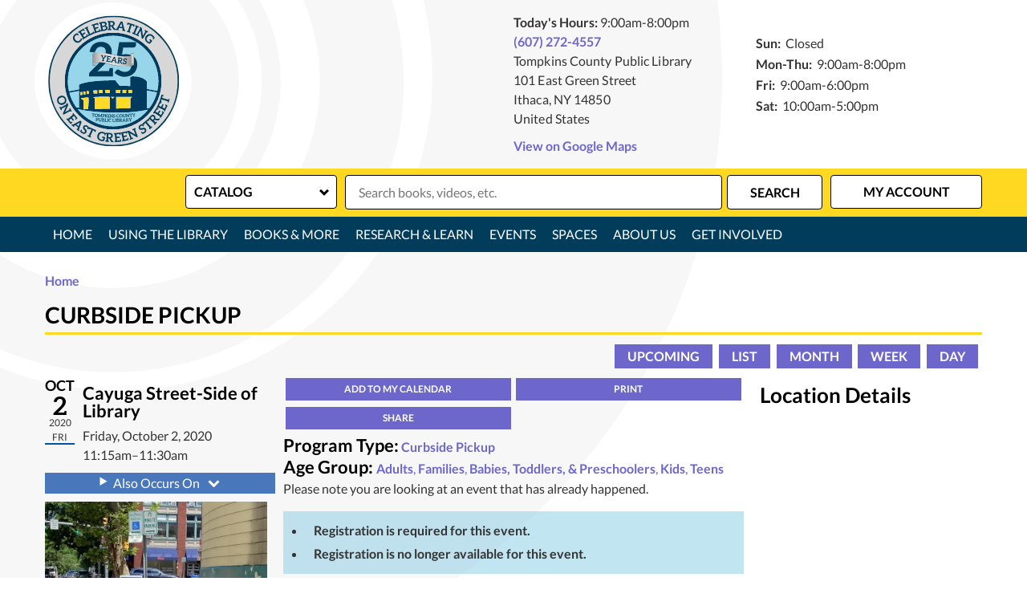

--- FILE ---
content_type: text/css
request_url: https://www.tcpl.org/themes/custom/lm_custom_site_theme/css/styles.css?t8qg4p
body_size: 32251
content:
/*!
 * Font Awesome Free 5.15.4 by @fontawesome - https://fontawesome.com
 * License - https://fontawesome.com/license/free (Icons: CC BY 4.0, Fonts: SIL OFL 1.1, Code: MIT License)
 */
.fa,
.fas,
.far,
.fal,
.fad,
.fab {
  -moz-osx-font-smoothing: grayscale;
  -webkit-font-smoothing: antialiased;
  display: inline-block;
  font-style: normal;
  font-variant: normal;
  text-rendering: auto;
  line-height: 1; }

.fa-lg {
  font-size: 1.33333em;
  line-height: 0.75em;
  vertical-align: -.0667em; }

.fa-xs {
  font-size: .75em; }

.fa-sm {
  font-size: .875em; }

.fa-1x {
  font-size: 1em; }

.fa-2x {
  font-size: 2em; }

.fa-3x {
  font-size: 3em; }

.fa-4x {
  font-size: 4em; }

.fa-5x {
  font-size: 5em; }

.fa-6x {
  font-size: 6em; }

.fa-7x {
  font-size: 7em; }

.fa-8x {
  font-size: 8em; }

.fa-9x {
  font-size: 9em; }

.fa-10x {
  font-size: 10em; }

.fa-fw {
  text-align: center;
  width: 1.25em; }

.fa-ul {
  list-style-type: none;
  margin-left: 2.5em;
  padding-left: 0; }
  .fa-ul > li {
    position: relative; }

.fa-li {
  left: -2em;
  position: absolute;
  text-align: center;
  width: 2em;
  line-height: inherit; }

.fa-border {
  border: solid 0.08em #eee;
  border-radius: .1em;
  padding: .2em .25em .15em; }

.fa-pull-left {
  float: left; }

.fa-pull-right {
  float: right; }

.fa.fa-pull-left,
.fas.fa-pull-left,
.far.fa-pull-left,
.fal.fa-pull-left,
.fab.fa-pull-left {
  margin-right: .3em; }

.fa.fa-pull-right,
.fas.fa-pull-right,
.far.fa-pull-right,
.fal.fa-pull-right,
.fab.fa-pull-right {
  margin-left: .3em; }

.fa-spin {
  -webkit-animation: fa-spin 2s infinite linear;
          animation: fa-spin 2s infinite linear; }

.fa-pulse {
  -webkit-animation: fa-spin 1s infinite steps(8);
          animation: fa-spin 1s infinite steps(8); }

@-webkit-keyframes fa-spin {
  0% {
    transform: rotate(0deg); }
  100% {
    transform: rotate(360deg); } }

@keyframes fa-spin {
  0% {
    transform: rotate(0deg); }
  100% {
    transform: rotate(360deg); } }

.fa-rotate-90 {
  -ms-filter: "progid:DXImageTransform.Microsoft.BasicImage(rotation=1)";
  transform: rotate(90deg); }

.fa-rotate-180 {
  -ms-filter: "progid:DXImageTransform.Microsoft.BasicImage(rotation=2)";
  transform: rotate(180deg); }

.fa-rotate-270 {
  -ms-filter: "progid:DXImageTransform.Microsoft.BasicImage(rotation=3)";
  transform: rotate(270deg); }

.fa-flip-horizontal {
  -ms-filter: "progid:DXImageTransform.Microsoft.BasicImage(rotation=0, mirror=1)";
  transform: scale(-1, 1); }

.fa-flip-vertical {
  -ms-filter: "progid:DXImageTransform.Microsoft.BasicImage(rotation=2, mirror=1)";
  transform: scale(1, -1); }

.fa-flip-both, .fa-flip-horizontal.fa-flip-vertical {
  -ms-filter: "progid:DXImageTransform.Microsoft.BasicImage(rotation=2, mirror=1)";
  transform: scale(-1, -1); }

:root .fa-rotate-90,
:root .fa-rotate-180,
:root .fa-rotate-270,
:root .fa-flip-horizontal,
:root .fa-flip-vertical,
:root .fa-flip-both {
  filter: none; }

.fa-stack {
  display: inline-block;
  height: 2em;
  line-height: 2em;
  position: relative;
  vertical-align: middle;
  width: 2.5em; }

.fa-stack-1x,
.fa-stack-2x {
  left: 0;
  position: absolute;
  text-align: center;
  width: 100%; }

.fa-stack-1x {
  line-height: inherit; }

.fa-stack-2x {
  font-size: 2em; }

.fa-inverse {
  color: #fff; }

/* Font Awesome uses the Unicode Private Use Area (PUA) to ensure screen
readers do not read off random characters that represent icons */
.fa-500px:before {
  content: "\f26e"; }

.fa-accessible-icon:before {
  content: "\f368"; }

.fa-accusoft:before {
  content: "\f369"; }

.fa-acquisitions-incorporated:before {
  content: "\f6af"; }

.fa-ad:before {
  content: "\f641"; }

.fa-address-book:before {
  content: "\f2b9"; }

.fa-address-card:before {
  content: "\f2bb"; }

.fa-adjust:before {
  content: "\f042"; }

.fa-adn:before {
  content: "\f170"; }

.fa-adversal:before {
  content: "\f36a"; }

.fa-affiliatetheme:before {
  content: "\f36b"; }

.fa-air-freshener:before {
  content: "\f5d0"; }

.fa-airbnb:before {
  content: "\f834"; }

.fa-algolia:before {
  content: "\f36c"; }

.fa-align-center:before {
  content: "\f037"; }

.fa-align-justify:before {
  content: "\f039"; }

.fa-align-left:before {
  content: "\f036"; }

.fa-align-right:before {
  content: "\f038"; }

.fa-alipay:before {
  content: "\f642"; }

.fa-allergies:before {
  content: "\f461"; }

.fa-amazon:before {
  content: "\f270"; }

.fa-amazon-pay:before {
  content: "\f42c"; }

.fa-ambulance:before {
  content: "\f0f9"; }

.fa-american-sign-language-interpreting:before {
  content: "\f2a3"; }

.fa-amilia:before {
  content: "\f36d"; }

.fa-anchor:before {
  content: "\f13d"; }

.fa-android:before {
  content: "\f17b"; }

.fa-angellist:before {
  content: "\f209"; }

.fa-angle-double-down:before {
  content: "\f103"; }

.fa-angle-double-left:before {
  content: "\f100"; }

.fa-angle-double-right:before {
  content: "\f101"; }

.fa-angle-double-up:before {
  content: "\f102"; }

.fa-angle-down:before {
  content: "\f107"; }

.fa-angle-left:before {
  content: "\f104"; }

.fa-angle-right:before {
  content: "\f105"; }

.fa-angle-up:before {
  content: "\f106"; }

.fa-angry:before {
  content: "\f556"; }

.fa-angrycreative:before {
  content: "\f36e"; }

.fa-angular:before {
  content: "\f420"; }

.fa-ankh:before {
  content: "\f644"; }

.fa-app-store:before {
  content: "\f36f"; }

.fa-app-store-ios:before {
  content: "\f370"; }

.fa-apper:before {
  content: "\f371"; }

.fa-apple:before {
  content: "\f179"; }

.fa-apple-alt:before {
  content: "\f5d1"; }

.fa-apple-pay:before {
  content: "\f415"; }

.fa-archive:before {
  content: "\f187"; }

.fa-archway:before {
  content: "\f557"; }

.fa-arrow-alt-circle-down:before {
  content: "\f358"; }

.fa-arrow-alt-circle-left:before {
  content: "\f359"; }

.fa-arrow-alt-circle-right:before {
  content: "\f35a"; }

.fa-arrow-alt-circle-up:before {
  content: "\f35b"; }

.fa-arrow-circle-down:before {
  content: "\f0ab"; }

.fa-arrow-circle-left:before {
  content: "\f0a8"; }

.fa-arrow-circle-right:before {
  content: "\f0a9"; }

.fa-arrow-circle-up:before {
  content: "\f0aa"; }

.fa-arrow-down:before {
  content: "\f063"; }

.fa-arrow-left:before {
  content: "\f060"; }

.fa-arrow-right:before {
  content: "\f061"; }

.fa-arrow-up:before {
  content: "\f062"; }

.fa-arrows-alt:before {
  content: "\f0b2"; }

.fa-arrows-alt-h:before {
  content: "\f337"; }

.fa-arrows-alt-v:before {
  content: "\f338"; }

.fa-artstation:before {
  content: "\f77a"; }

.fa-assistive-listening-systems:before {
  content: "\f2a2"; }

.fa-asterisk:before {
  content: "\f069"; }

.fa-asymmetrik:before {
  content: "\f372"; }

.fa-at:before {
  content: "\f1fa"; }

.fa-atlas:before {
  content: "\f558"; }

.fa-atlassian:before {
  content: "\f77b"; }

.fa-atom:before {
  content: "\f5d2"; }

.fa-audible:before {
  content: "\f373"; }

.fa-audio-description:before {
  content: "\f29e"; }

.fa-autoprefixer:before {
  content: "\f41c"; }

.fa-avianex:before {
  content: "\f374"; }

.fa-aviato:before {
  content: "\f421"; }

.fa-award:before {
  content: "\f559"; }

.fa-aws:before {
  content: "\f375"; }

.fa-baby:before {
  content: "\f77c"; }

.fa-baby-carriage:before {
  content: "\f77d"; }

.fa-backspace:before {
  content: "\f55a"; }

.fa-backward:before {
  content: "\f04a"; }

.fa-bacon:before {
  content: "\f7e5"; }

.fa-bacteria:before {
  content: "\e059"; }

.fa-bacterium:before {
  content: "\e05a"; }

.fa-bahai:before {
  content: "\f666"; }

.fa-balance-scale:before {
  content: "\f24e"; }

.fa-balance-scale-left:before {
  content: "\f515"; }

.fa-balance-scale-right:before {
  content: "\f516"; }

.fa-ban:before {
  content: "\f05e"; }

.fa-band-aid:before {
  content: "\f462"; }

.fa-bandcamp:before {
  content: "\f2d5"; }

.fa-barcode:before {
  content: "\f02a"; }

.fa-bars:before {
  content: "\f0c9"; }

.fa-baseball-ball:before {
  content: "\f433"; }

.fa-basketball-ball:before {
  content: "\f434"; }

.fa-bath:before {
  content: "\f2cd"; }

.fa-battery-empty:before {
  content: "\f244"; }

.fa-battery-full:before {
  content: "\f240"; }

.fa-battery-half:before {
  content: "\f242"; }

.fa-battery-quarter:before {
  content: "\f243"; }

.fa-battery-three-quarters:before {
  content: "\f241"; }

.fa-battle-net:before {
  content: "\f835"; }

.fa-bed:before {
  content: "\f236"; }

.fa-beer:before {
  content: "\f0fc"; }

.fa-behance:before {
  content: "\f1b4"; }

.fa-behance-square:before {
  content: "\f1b5"; }

.fa-bell:before {
  content: "\f0f3"; }

.fa-bell-slash:before {
  content: "\f1f6"; }

.fa-bezier-curve:before {
  content: "\f55b"; }

.fa-bible:before {
  content: "\f647"; }

.fa-bicycle:before {
  content: "\f206"; }

.fa-biking:before {
  content: "\f84a"; }

.fa-bimobject:before {
  content: "\f378"; }

.fa-binoculars:before {
  content: "\f1e5"; }

.fa-biohazard:before {
  content: "\f780"; }

.fa-birthday-cake:before {
  content: "\f1fd"; }

.fa-bitbucket:before {
  content: "\f171"; }

.fa-bitcoin:before {
  content: "\f379"; }

.fa-bity:before {
  content: "\f37a"; }

.fa-black-tie:before {
  content: "\f27e"; }

.fa-blackberry:before {
  content: "\f37b"; }

.fa-blender:before {
  content: "\f517"; }

.fa-blender-phone:before {
  content: "\f6b6"; }

.fa-blind:before {
  content: "\f29d"; }

.fa-blog:before {
  content: "\f781"; }

.fa-blogger:before {
  content: "\f37c"; }

.fa-blogger-b:before {
  content: "\f37d"; }

.fa-bluetooth:before {
  content: "\f293"; }

.fa-bluetooth-b:before {
  content: "\f294"; }

.fa-bold:before {
  content: "\f032"; }

.fa-bolt:before {
  content: "\f0e7"; }

.fa-bomb:before {
  content: "\f1e2"; }

.fa-bone:before {
  content: "\f5d7"; }

.fa-bong:before {
  content: "\f55c"; }

.fa-book:before {
  content: "\f02d"; }

.fa-book-dead:before {
  content: "\f6b7"; }

.fa-book-medical:before {
  content: "\f7e6"; }

.fa-book-open:before {
  content: "\f518"; }

.fa-book-reader:before {
  content: "\f5da"; }

.fa-bookmark:before {
  content: "\f02e"; }

.fa-bootstrap:before {
  content: "\f836"; }

.fa-border-all:before {
  content: "\f84c"; }

.fa-border-none:before {
  content: "\f850"; }

.fa-border-style:before {
  content: "\f853"; }

.fa-bowling-ball:before {
  content: "\f436"; }

.fa-box:before {
  content: "\f466"; }

.fa-box-open:before {
  content: "\f49e"; }

.fa-box-tissue:before {
  content: "\e05b"; }

.fa-boxes:before {
  content: "\f468"; }

.fa-braille:before {
  content: "\f2a1"; }

.fa-brain:before {
  content: "\f5dc"; }

.fa-bread-slice:before {
  content: "\f7ec"; }

.fa-briefcase:before {
  content: "\f0b1"; }

.fa-briefcase-medical:before {
  content: "\f469"; }

.fa-broadcast-tower:before {
  content: "\f519"; }

.fa-broom:before {
  content: "\f51a"; }

.fa-brush:before {
  content: "\f55d"; }

.fa-btc:before {
  content: "\f15a"; }

.fa-buffer:before {
  content: "\f837"; }

.fa-bug:before {
  content: "\f188"; }

.fa-building:before {
  content: "\f1ad"; }

.fa-bullhorn:before {
  content: "\f0a1"; }

.fa-bullseye:before {
  content: "\f140"; }

.fa-burn:before {
  content: "\f46a"; }

.fa-buromobelexperte:before {
  content: "\f37f"; }

.fa-bus:before {
  content: "\f207"; }

.fa-bus-alt:before {
  content: "\f55e"; }

.fa-business-time:before {
  content: "\f64a"; }

.fa-buy-n-large:before {
  content: "\f8a6"; }

.fa-buysellads:before {
  content: "\f20d"; }

.fa-calculator:before {
  content: "\f1ec"; }

.fa-calendar:before {
  content: "\f133"; }

.fa-calendar-alt:before {
  content: "\f073"; }

.fa-calendar-check:before {
  content: "\f274"; }

.fa-calendar-day:before {
  content: "\f783"; }

.fa-calendar-minus:before {
  content: "\f272"; }

.fa-calendar-plus:before {
  content: "\f271"; }

.fa-calendar-times:before {
  content: "\f273"; }

.fa-calendar-week:before {
  content: "\f784"; }

.fa-camera:before {
  content: "\f030"; }

.fa-camera-retro:before {
  content: "\f083"; }

.fa-campground:before {
  content: "\f6bb"; }

.fa-canadian-maple-leaf:before {
  content: "\f785"; }

.fa-candy-cane:before {
  content: "\f786"; }

.fa-cannabis:before {
  content: "\f55f"; }

.fa-capsules:before {
  content: "\f46b"; }

.fa-car:before {
  content: "\f1b9"; }

.fa-car-alt:before {
  content: "\f5de"; }

.fa-car-battery:before {
  content: "\f5df"; }

.fa-car-crash:before {
  content: "\f5e1"; }

.fa-car-side:before {
  content: "\f5e4"; }

.fa-caravan:before {
  content: "\f8ff"; }

.fa-caret-down:before {
  content: "\f0d7"; }

.fa-caret-left:before {
  content: "\f0d9"; }

.fa-caret-right:before {
  content: "\f0da"; }

.fa-caret-square-down:before {
  content: "\f150"; }

.fa-caret-square-left:before {
  content: "\f191"; }

.fa-caret-square-right:before {
  content: "\f152"; }

.fa-caret-square-up:before {
  content: "\f151"; }

.fa-caret-up:before {
  content: "\f0d8"; }

.fa-carrot:before {
  content: "\f787"; }

.fa-cart-arrow-down:before {
  content: "\f218"; }

.fa-cart-plus:before {
  content: "\f217"; }

.fa-cash-register:before {
  content: "\f788"; }

.fa-cat:before {
  content: "\f6be"; }

.fa-cc-amazon-pay:before {
  content: "\f42d"; }

.fa-cc-amex:before {
  content: "\f1f3"; }

.fa-cc-apple-pay:before {
  content: "\f416"; }

.fa-cc-diners-club:before {
  content: "\f24c"; }

.fa-cc-discover:before {
  content: "\f1f2"; }

.fa-cc-jcb:before {
  content: "\f24b"; }

.fa-cc-mastercard:before {
  content: "\f1f1"; }

.fa-cc-paypal:before {
  content: "\f1f4"; }

.fa-cc-stripe:before {
  content: "\f1f5"; }

.fa-cc-visa:before {
  content: "\f1f0"; }

.fa-centercode:before {
  content: "\f380"; }

.fa-centos:before {
  content: "\f789"; }

.fa-certificate:before {
  content: "\f0a3"; }

.fa-chair:before {
  content: "\f6c0"; }

.fa-chalkboard:before {
  content: "\f51b"; }

.fa-chalkboard-teacher:before {
  content: "\f51c"; }

.fa-charging-station:before {
  content: "\f5e7"; }

.fa-chart-area:before {
  content: "\f1fe"; }

.fa-chart-bar:before {
  content: "\f080"; }

.fa-chart-line:before {
  content: "\f201"; }

.fa-chart-pie:before {
  content: "\f200"; }

.fa-check:before {
  content: "\f00c"; }

.fa-check-circle:before {
  content: "\f058"; }

.fa-check-double:before {
  content: "\f560"; }

.fa-check-square:before {
  content: "\f14a"; }

.fa-cheese:before {
  content: "\f7ef"; }

.fa-chess:before {
  content: "\f439"; }

.fa-chess-bishop:before {
  content: "\f43a"; }

.fa-chess-board:before {
  content: "\f43c"; }

.fa-chess-king:before {
  content: "\f43f"; }

.fa-chess-knight:before {
  content: "\f441"; }

.fa-chess-pawn:before {
  content: "\f443"; }

.fa-chess-queen:before {
  content: "\f445"; }

.fa-chess-rook:before {
  content: "\f447"; }

.fa-chevron-circle-down:before {
  content: "\f13a"; }

.fa-chevron-circle-left:before {
  content: "\f137"; }

.fa-chevron-circle-right:before {
  content: "\f138"; }

.fa-chevron-circle-up:before {
  content: "\f139"; }

.fa-chevron-down:before {
  content: "\f078"; }

.fa-chevron-left:before {
  content: "\f053"; }

.fa-chevron-right:before {
  content: "\f054"; }

.fa-chevron-up:before {
  content: "\f077"; }

.fa-child:before {
  content: "\f1ae"; }

.fa-chrome:before {
  content: "\f268"; }

.fa-chromecast:before {
  content: "\f838"; }

.fa-church:before {
  content: "\f51d"; }

.fa-circle:before {
  content: "\f111"; }

.fa-circle-notch:before {
  content: "\f1ce"; }

.fa-city:before {
  content: "\f64f"; }

.fa-clinic-medical:before {
  content: "\f7f2"; }

.fa-clipboard:before {
  content: "\f328"; }

.fa-clipboard-check:before {
  content: "\f46c"; }

.fa-clipboard-list:before {
  content: "\f46d"; }

.fa-clock:before {
  content: "\f017"; }

.fa-clone:before {
  content: "\f24d"; }

.fa-closed-captioning:before {
  content: "\f20a"; }

.fa-cloud:before {
  content: "\f0c2"; }

.fa-cloud-download-alt:before {
  content: "\f381"; }

.fa-cloud-meatball:before {
  content: "\f73b"; }

.fa-cloud-moon:before {
  content: "\f6c3"; }

.fa-cloud-moon-rain:before {
  content: "\f73c"; }

.fa-cloud-rain:before {
  content: "\f73d"; }

.fa-cloud-showers-heavy:before {
  content: "\f740"; }

.fa-cloud-sun:before {
  content: "\f6c4"; }

.fa-cloud-sun-rain:before {
  content: "\f743"; }

.fa-cloud-upload-alt:before {
  content: "\f382"; }

.fa-cloudflare:before {
  content: "\e07d"; }

.fa-cloudscale:before {
  content: "\f383"; }

.fa-cloudsmith:before {
  content: "\f384"; }

.fa-cloudversify:before {
  content: "\f385"; }

.fa-cocktail:before {
  content: "\f561"; }

.fa-code:before {
  content: "\f121"; }

.fa-code-branch:before {
  content: "\f126"; }

.fa-codepen:before {
  content: "\f1cb"; }

.fa-codiepie:before {
  content: "\f284"; }

.fa-coffee:before {
  content: "\f0f4"; }

.fa-cog:before {
  content: "\f013"; }

.fa-cogs:before {
  content: "\f085"; }

.fa-coins:before {
  content: "\f51e"; }

.fa-columns:before {
  content: "\f0db"; }

.fa-comment:before {
  content: "\f075"; }

.fa-comment-alt:before {
  content: "\f27a"; }

.fa-comment-dollar:before {
  content: "\f651"; }

.fa-comment-dots:before {
  content: "\f4ad"; }

.fa-comment-medical:before {
  content: "\f7f5"; }

.fa-comment-slash:before {
  content: "\f4b3"; }

.fa-comments:before {
  content: "\f086"; }

.fa-comments-dollar:before {
  content: "\f653"; }

.fa-compact-disc:before {
  content: "\f51f"; }

.fa-compass:before {
  content: "\f14e"; }

.fa-compress:before {
  content: "\f066"; }

.fa-compress-alt:before {
  content: "\f422"; }

.fa-compress-arrows-alt:before {
  content: "\f78c"; }

.fa-concierge-bell:before {
  content: "\f562"; }

.fa-confluence:before {
  content: "\f78d"; }

.fa-connectdevelop:before {
  content: "\f20e"; }

.fa-contao:before {
  content: "\f26d"; }

.fa-cookie:before {
  content: "\f563"; }

.fa-cookie-bite:before {
  content: "\f564"; }

.fa-copy:before {
  content: "\f0c5"; }

.fa-copyright:before {
  content: "\f1f9"; }

.fa-cotton-bureau:before {
  content: "\f89e"; }

.fa-couch:before {
  content: "\f4b8"; }

.fa-cpanel:before {
  content: "\f388"; }

.fa-creative-commons:before {
  content: "\f25e"; }

.fa-creative-commons-by:before {
  content: "\f4e7"; }

.fa-creative-commons-nc:before {
  content: "\f4e8"; }

.fa-creative-commons-nc-eu:before {
  content: "\f4e9"; }

.fa-creative-commons-nc-jp:before {
  content: "\f4ea"; }

.fa-creative-commons-nd:before {
  content: "\f4eb"; }

.fa-creative-commons-pd:before {
  content: "\f4ec"; }

.fa-creative-commons-pd-alt:before {
  content: "\f4ed"; }

.fa-creative-commons-remix:before {
  content: "\f4ee"; }

.fa-creative-commons-sa:before {
  content: "\f4ef"; }

.fa-creative-commons-sampling:before {
  content: "\f4f0"; }

.fa-creative-commons-sampling-plus:before {
  content: "\f4f1"; }

.fa-creative-commons-share:before {
  content: "\f4f2"; }

.fa-creative-commons-zero:before {
  content: "\f4f3"; }

.fa-credit-card:before {
  content: "\f09d"; }

.fa-critical-role:before {
  content: "\f6c9"; }

.fa-crop:before {
  content: "\f125"; }

.fa-crop-alt:before {
  content: "\f565"; }

.fa-cross:before {
  content: "\f654"; }

.fa-crosshairs:before {
  content: "\f05b"; }

.fa-crow:before {
  content: "\f520"; }

.fa-crown:before {
  content: "\f521"; }

.fa-crutch:before {
  content: "\f7f7"; }

.fa-css3:before {
  content: "\f13c"; }

.fa-css3-alt:before {
  content: "\f38b"; }

.fa-cube:before {
  content: "\f1b2"; }

.fa-cubes:before {
  content: "\f1b3"; }

.fa-cut:before {
  content: "\f0c4"; }

.fa-cuttlefish:before {
  content: "\f38c"; }

.fa-d-and-d:before {
  content: "\f38d"; }

.fa-d-and-d-beyond:before {
  content: "\f6ca"; }

.fa-dailymotion:before {
  content: "\e052"; }

.fa-dashcube:before {
  content: "\f210"; }

.fa-database:before {
  content: "\f1c0"; }

.fa-deaf:before {
  content: "\f2a4"; }

.fa-deezer:before {
  content: "\e077"; }

.fa-delicious:before {
  content: "\f1a5"; }

.fa-democrat:before {
  content: "\f747"; }

.fa-deploydog:before {
  content: "\f38e"; }

.fa-deskpro:before {
  content: "\f38f"; }

.fa-desktop:before {
  content: "\f108"; }

.fa-dev:before {
  content: "\f6cc"; }

.fa-deviantart:before {
  content: "\f1bd"; }

.fa-dharmachakra:before {
  content: "\f655"; }

.fa-dhl:before {
  content: "\f790"; }

.fa-diagnoses:before {
  content: "\f470"; }

.fa-diaspora:before {
  content: "\f791"; }

.fa-dice:before {
  content: "\f522"; }

.fa-dice-d20:before {
  content: "\f6cf"; }

.fa-dice-d6:before {
  content: "\f6d1"; }

.fa-dice-five:before {
  content: "\f523"; }

.fa-dice-four:before {
  content: "\f524"; }

.fa-dice-one:before {
  content: "\f525"; }

.fa-dice-six:before {
  content: "\f526"; }

.fa-dice-three:before {
  content: "\f527"; }

.fa-dice-two:before {
  content: "\f528"; }

.fa-digg:before {
  content: "\f1a6"; }

.fa-digital-ocean:before {
  content: "\f391"; }

.fa-digital-tachograph:before {
  content: "\f566"; }

.fa-directions:before {
  content: "\f5eb"; }

.fa-discord:before {
  content: "\f392"; }

.fa-discourse:before {
  content: "\f393"; }

.fa-disease:before {
  content: "\f7fa"; }

.fa-divide:before {
  content: "\f529"; }

.fa-dizzy:before {
  content: "\f567"; }

.fa-dna:before {
  content: "\f471"; }

.fa-dochub:before {
  content: "\f394"; }

.fa-docker:before {
  content: "\f395"; }

.fa-dog:before {
  content: "\f6d3"; }

.fa-dollar-sign:before {
  content: "\f155"; }

.fa-dolly:before {
  content: "\f472"; }

.fa-dolly-flatbed:before {
  content: "\f474"; }

.fa-donate:before {
  content: "\f4b9"; }

.fa-door-closed:before {
  content: "\f52a"; }

.fa-door-open:before {
  content: "\f52b"; }

.fa-dot-circle:before {
  content: "\f192"; }

.fa-dove:before {
  content: "\f4ba"; }

.fa-download:before {
  content: "\f019"; }

.fa-draft2digital:before {
  content: "\f396"; }

.fa-drafting-compass:before {
  content: "\f568"; }

.fa-dragon:before {
  content: "\f6d5"; }

.fa-draw-polygon:before {
  content: "\f5ee"; }

.fa-dribbble:before {
  content: "\f17d"; }

.fa-dribbble-square:before {
  content: "\f397"; }

.fa-dropbox:before {
  content: "\f16b"; }

.fa-drum:before {
  content: "\f569"; }

.fa-drum-steelpan:before {
  content: "\f56a"; }

.fa-drumstick-bite:before {
  content: "\f6d7"; }

.fa-drupal:before {
  content: "\f1a9"; }

.fa-dumbbell:before {
  content: "\f44b"; }

.fa-dumpster:before {
  content: "\f793"; }

.fa-dumpster-fire:before {
  content: "\f794"; }

.fa-dungeon:before {
  content: "\f6d9"; }

.fa-dyalog:before {
  content: "\f399"; }

.fa-earlybirds:before {
  content: "\f39a"; }

.fa-ebay:before {
  content: "\f4f4"; }

.fa-edge:before {
  content: "\f282"; }

.fa-edge-legacy:before {
  content: "\e078"; }

.fa-edit:before {
  content: "\f044"; }

.fa-egg:before {
  content: "\f7fb"; }

.fa-eject:before {
  content: "\f052"; }

.fa-elementor:before {
  content: "\f430"; }

.fa-ellipsis-h:before {
  content: "\f141"; }

.fa-ellipsis-v:before {
  content: "\f142"; }

.fa-ello:before {
  content: "\f5f1"; }

.fa-ember:before {
  content: "\f423"; }

.fa-empire:before {
  content: "\f1d1"; }

.fa-envelope:before {
  content: "\f0e0"; }

.fa-envelope-open:before {
  content: "\f2b6"; }

.fa-envelope-open-text:before {
  content: "\f658"; }

.fa-envelope-square:before {
  content: "\f199"; }

.fa-envira:before {
  content: "\f299"; }

.fa-equals:before {
  content: "\f52c"; }

.fa-eraser:before {
  content: "\f12d"; }

.fa-erlang:before {
  content: "\f39d"; }

.fa-ethereum:before {
  content: "\f42e"; }

.fa-ethernet:before {
  content: "\f796"; }

.fa-etsy:before {
  content: "\f2d7"; }

.fa-euro-sign:before {
  content: "\f153"; }

.fa-evernote:before {
  content: "\f839"; }

.fa-exchange-alt:before {
  content: "\f362"; }

.fa-exclamation:before {
  content: "\f12a"; }

.fa-exclamation-circle:before {
  content: "\f06a"; }

.fa-exclamation-triangle:before {
  content: "\f071"; }

.fa-expand:before {
  content: "\f065"; }

.fa-expand-alt:before {
  content: "\f424"; }

.fa-expand-arrows-alt:before {
  content: "\f31e"; }

.fa-expeditedssl:before {
  content: "\f23e"; }

.fa-external-link-alt:before {
  content: "\f35d"; }

.fa-external-link-square-alt:before {
  content: "\f360"; }

.fa-eye:before {
  content: "\f06e"; }

.fa-eye-dropper:before {
  content: "\f1fb"; }

.fa-eye-slash:before {
  content: "\f070"; }

.fa-facebook:before {
  content: "\f09a"; }

.fa-facebook-f:before {
  content: "\f39e"; }

.fa-facebook-messenger:before {
  content: "\f39f"; }

.fa-facebook-square:before {
  content: "\f082"; }

.fa-fan:before {
  content: "\f863"; }

.fa-fantasy-flight-games:before {
  content: "\f6dc"; }

.fa-fast-backward:before {
  content: "\f049"; }

.fa-fast-forward:before {
  content: "\f050"; }

.fa-faucet:before {
  content: "\e005"; }

.fa-fax:before {
  content: "\f1ac"; }

.fa-feather:before {
  content: "\f52d"; }

.fa-feather-alt:before {
  content: "\f56b"; }

.fa-fedex:before {
  content: "\f797"; }

.fa-fedora:before {
  content: "\f798"; }

.fa-female:before {
  content: "\f182"; }

.fa-fighter-jet:before {
  content: "\f0fb"; }

.fa-figma:before {
  content: "\f799"; }

.fa-file:before {
  content: "\f15b"; }

.fa-file-alt:before {
  content: "\f15c"; }

.fa-file-archive:before {
  content: "\f1c6"; }

.fa-file-audio:before {
  content: "\f1c7"; }

.fa-file-code:before {
  content: "\f1c9"; }

.fa-file-contract:before {
  content: "\f56c"; }

.fa-file-csv:before {
  content: "\f6dd"; }

.fa-file-download:before {
  content: "\f56d"; }

.fa-file-excel:before {
  content: "\f1c3"; }

.fa-file-export:before {
  content: "\f56e"; }

.fa-file-image:before {
  content: "\f1c5"; }

.fa-file-import:before {
  content: "\f56f"; }

.fa-file-invoice:before {
  content: "\f570"; }

.fa-file-invoice-dollar:before {
  content: "\f571"; }

.fa-file-medical:before {
  content: "\f477"; }

.fa-file-medical-alt:before {
  content: "\f478"; }

.fa-file-pdf:before {
  content: "\f1c1"; }

.fa-file-powerpoint:before {
  content: "\f1c4"; }

.fa-file-prescription:before {
  content: "\f572"; }

.fa-file-signature:before {
  content: "\f573"; }

.fa-file-upload:before {
  content: "\f574"; }

.fa-file-video:before {
  content: "\f1c8"; }

.fa-file-word:before {
  content: "\f1c2"; }

.fa-fill:before {
  content: "\f575"; }

.fa-fill-drip:before {
  content: "\f576"; }

.fa-film:before {
  content: "\f008"; }

.fa-filter:before {
  content: "\f0b0"; }

.fa-fingerprint:before {
  content: "\f577"; }

.fa-fire:before {
  content: "\f06d"; }

.fa-fire-alt:before {
  content: "\f7e4"; }

.fa-fire-extinguisher:before {
  content: "\f134"; }

.fa-firefox:before {
  content: "\f269"; }

.fa-firefox-browser:before {
  content: "\e007"; }

.fa-first-aid:before {
  content: "\f479"; }

.fa-first-order:before {
  content: "\f2b0"; }

.fa-first-order-alt:before {
  content: "\f50a"; }

.fa-firstdraft:before {
  content: "\f3a1"; }

.fa-fish:before {
  content: "\f578"; }

.fa-fist-raised:before {
  content: "\f6de"; }

.fa-flag:before {
  content: "\f024"; }

.fa-flag-checkered:before {
  content: "\f11e"; }

.fa-flag-usa:before {
  content: "\f74d"; }

.fa-flask:before {
  content: "\f0c3"; }

.fa-flickr:before {
  content: "\f16e"; }

.fa-flipboard:before {
  content: "\f44d"; }

.fa-flushed:before {
  content: "\f579"; }

.fa-fly:before {
  content: "\f417"; }

.fa-folder:before {
  content: "\f07b"; }

.fa-folder-minus:before {
  content: "\f65d"; }

.fa-folder-open:before {
  content: "\f07c"; }

.fa-folder-plus:before {
  content: "\f65e"; }

.fa-font:before {
  content: "\f031"; }

.fa-font-awesome:before {
  content: "\f2b4"; }

.fa-font-awesome-alt:before {
  content: "\f35c"; }

.fa-font-awesome-flag:before {
  content: "\f425"; }

.fa-font-awesome-logo-full:before {
  content: "\f4e6"; }

.fa-fonticons:before {
  content: "\f280"; }

.fa-fonticons-fi:before {
  content: "\f3a2"; }

.fa-football-ball:before {
  content: "\f44e"; }

.fa-fort-awesome:before {
  content: "\f286"; }

.fa-fort-awesome-alt:before {
  content: "\f3a3"; }

.fa-forumbee:before {
  content: "\f211"; }

.fa-forward:before {
  content: "\f04e"; }

.fa-foursquare:before {
  content: "\f180"; }

.fa-free-code-camp:before {
  content: "\f2c5"; }

.fa-freebsd:before {
  content: "\f3a4"; }

.fa-frog:before {
  content: "\f52e"; }

.fa-frown:before {
  content: "\f119"; }

.fa-frown-open:before {
  content: "\f57a"; }

.fa-fulcrum:before {
  content: "\f50b"; }

.fa-funnel-dollar:before {
  content: "\f662"; }

.fa-futbol:before {
  content: "\f1e3"; }

.fa-galactic-republic:before {
  content: "\f50c"; }

.fa-galactic-senate:before {
  content: "\f50d"; }

.fa-gamepad:before {
  content: "\f11b"; }

.fa-gas-pump:before {
  content: "\f52f"; }

.fa-gavel:before {
  content: "\f0e3"; }

.fa-gem:before {
  content: "\f3a5"; }

.fa-genderless:before {
  content: "\f22d"; }

.fa-get-pocket:before {
  content: "\f265"; }

.fa-gg:before {
  content: "\f260"; }

.fa-gg-circle:before {
  content: "\f261"; }

.fa-ghost:before {
  content: "\f6e2"; }

.fa-gift:before {
  content: "\f06b"; }

.fa-gifts:before {
  content: "\f79c"; }

.fa-git:before {
  content: "\f1d3"; }

.fa-git-alt:before {
  content: "\f841"; }

.fa-git-square:before {
  content: "\f1d2"; }

.fa-github:before {
  content: "\f09b"; }

.fa-github-alt:before {
  content: "\f113"; }

.fa-github-square:before {
  content: "\f092"; }

.fa-gitkraken:before {
  content: "\f3a6"; }

.fa-gitlab:before {
  content: "\f296"; }

.fa-gitter:before {
  content: "\f426"; }

.fa-glass-cheers:before {
  content: "\f79f"; }

.fa-glass-martini:before {
  content: "\f000"; }

.fa-glass-martini-alt:before {
  content: "\f57b"; }

.fa-glass-whiskey:before {
  content: "\f7a0"; }

.fa-glasses:before {
  content: "\f530"; }

.fa-glide:before {
  content: "\f2a5"; }

.fa-glide-g:before {
  content: "\f2a6"; }

.fa-globe:before {
  content: "\f0ac"; }

.fa-globe-africa:before {
  content: "\f57c"; }

.fa-globe-americas:before {
  content: "\f57d"; }

.fa-globe-asia:before {
  content: "\f57e"; }

.fa-globe-europe:before {
  content: "\f7a2"; }

.fa-gofore:before {
  content: "\f3a7"; }

.fa-golf-ball:before {
  content: "\f450"; }

.fa-goodreads:before {
  content: "\f3a8"; }

.fa-goodreads-g:before {
  content: "\f3a9"; }

.fa-google:before {
  content: "\f1a0"; }

.fa-google-drive:before {
  content: "\f3aa"; }

.fa-google-pay:before {
  content: "\e079"; }

.fa-google-play:before {
  content: "\f3ab"; }

.fa-google-plus:before {
  content: "\f2b3"; }

.fa-google-plus-g:before {
  content: "\f0d5"; }

.fa-google-plus-square:before {
  content: "\f0d4"; }

.fa-google-wallet:before {
  content: "\f1ee"; }

.fa-gopuram:before {
  content: "\f664"; }

.fa-graduation-cap:before {
  content: "\f19d"; }

.fa-gratipay:before {
  content: "\f184"; }

.fa-grav:before {
  content: "\f2d6"; }

.fa-greater-than:before {
  content: "\f531"; }

.fa-greater-than-equal:before {
  content: "\f532"; }

.fa-grimace:before {
  content: "\f57f"; }

.fa-grin:before {
  content: "\f580"; }

.fa-grin-alt:before {
  content: "\f581"; }

.fa-grin-beam:before {
  content: "\f582"; }

.fa-grin-beam-sweat:before {
  content: "\f583"; }

.fa-grin-hearts:before {
  content: "\f584"; }

.fa-grin-squint:before {
  content: "\f585"; }

.fa-grin-squint-tears:before {
  content: "\f586"; }

.fa-grin-stars:before {
  content: "\f587"; }

.fa-grin-tears:before {
  content: "\f588"; }

.fa-grin-tongue:before {
  content: "\f589"; }

.fa-grin-tongue-squint:before {
  content: "\f58a"; }

.fa-grin-tongue-wink:before {
  content: "\f58b"; }

.fa-grin-wink:before {
  content: "\f58c"; }

.fa-grip-horizontal:before {
  content: "\f58d"; }

.fa-grip-lines:before {
  content: "\f7a4"; }

.fa-grip-lines-vertical:before {
  content: "\f7a5"; }

.fa-grip-vertical:before {
  content: "\f58e"; }

.fa-gripfire:before {
  content: "\f3ac"; }

.fa-grunt:before {
  content: "\f3ad"; }

.fa-guilded:before {
  content: "\e07e"; }

.fa-guitar:before {
  content: "\f7a6"; }

.fa-gulp:before {
  content: "\f3ae"; }

.fa-h-square:before {
  content: "\f0fd"; }

.fa-hacker-news:before {
  content: "\f1d4"; }

.fa-hacker-news-square:before {
  content: "\f3af"; }

.fa-hackerrank:before {
  content: "\f5f7"; }

.fa-hamburger:before {
  content: "\f805"; }

.fa-hammer:before {
  content: "\f6e3"; }

.fa-hamsa:before {
  content: "\f665"; }

.fa-hand-holding:before {
  content: "\f4bd"; }

.fa-hand-holding-heart:before {
  content: "\f4be"; }

.fa-hand-holding-medical:before {
  content: "\e05c"; }

.fa-hand-holding-usd:before {
  content: "\f4c0"; }

.fa-hand-holding-water:before {
  content: "\f4c1"; }

.fa-hand-lizard:before {
  content: "\f258"; }

.fa-hand-middle-finger:before {
  content: "\f806"; }

.fa-hand-paper:before {
  content: "\f256"; }

.fa-hand-peace:before {
  content: "\f25b"; }

.fa-hand-point-down:before {
  content: "\f0a7"; }

.fa-hand-point-left:before {
  content: "\f0a5"; }

.fa-hand-point-right:before {
  content: "\f0a4"; }

.fa-hand-point-up:before {
  content: "\f0a6"; }

.fa-hand-pointer:before {
  content: "\f25a"; }

.fa-hand-rock:before {
  content: "\f255"; }

.fa-hand-scissors:before {
  content: "\f257"; }

.fa-hand-sparkles:before {
  content: "\e05d"; }

.fa-hand-spock:before {
  content: "\f259"; }

.fa-hands:before {
  content: "\f4c2"; }

.fa-hands-helping:before {
  content: "\f4c4"; }

.fa-hands-wash:before {
  content: "\e05e"; }

.fa-handshake:before {
  content: "\f2b5"; }

.fa-handshake-alt-slash:before {
  content: "\e05f"; }

.fa-handshake-slash:before {
  content: "\e060"; }

.fa-hanukiah:before {
  content: "\f6e6"; }

.fa-hard-hat:before {
  content: "\f807"; }

.fa-hashtag:before {
  content: "\f292"; }

.fa-hat-cowboy:before {
  content: "\f8c0"; }

.fa-hat-cowboy-side:before {
  content: "\f8c1"; }

.fa-hat-wizard:before {
  content: "\f6e8"; }

.fa-hdd:before {
  content: "\f0a0"; }

.fa-head-side-cough:before {
  content: "\e061"; }

.fa-head-side-cough-slash:before {
  content: "\e062"; }

.fa-head-side-mask:before {
  content: "\e063"; }

.fa-head-side-virus:before {
  content: "\e064"; }

.fa-heading:before {
  content: "\f1dc"; }

.fa-headphones:before {
  content: "\f025"; }

.fa-headphones-alt:before {
  content: "\f58f"; }

.fa-headset:before {
  content: "\f590"; }

.fa-heart:before {
  content: "\f004"; }

.fa-heart-broken:before {
  content: "\f7a9"; }

.fa-heartbeat:before {
  content: "\f21e"; }

.fa-helicopter:before {
  content: "\f533"; }

.fa-highlighter:before {
  content: "\f591"; }

.fa-hiking:before {
  content: "\f6ec"; }

.fa-hippo:before {
  content: "\f6ed"; }

.fa-hips:before {
  content: "\f452"; }

.fa-hire-a-helper:before {
  content: "\f3b0"; }

.fa-history:before {
  content: "\f1da"; }

.fa-hive:before {
  content: "\e07f"; }

.fa-hockey-puck:before {
  content: "\f453"; }

.fa-holly-berry:before {
  content: "\f7aa"; }

.fa-home:before {
  content: "\f015"; }

.fa-hooli:before {
  content: "\f427"; }

.fa-hornbill:before {
  content: "\f592"; }

.fa-horse:before {
  content: "\f6f0"; }

.fa-horse-head:before {
  content: "\f7ab"; }

.fa-hospital:before {
  content: "\f0f8"; }

.fa-hospital-alt:before {
  content: "\f47d"; }

.fa-hospital-symbol:before {
  content: "\f47e"; }

.fa-hospital-user:before {
  content: "\f80d"; }

.fa-hot-tub:before {
  content: "\f593"; }

.fa-hotdog:before {
  content: "\f80f"; }

.fa-hotel:before {
  content: "\f594"; }

.fa-hotjar:before {
  content: "\f3b1"; }

.fa-hourglass:before {
  content: "\f254"; }

.fa-hourglass-end:before {
  content: "\f253"; }

.fa-hourglass-half:before {
  content: "\f252"; }

.fa-hourglass-start:before {
  content: "\f251"; }

.fa-house-damage:before {
  content: "\f6f1"; }

.fa-house-user:before {
  content: "\e065"; }

.fa-houzz:before {
  content: "\f27c"; }

.fa-hryvnia:before {
  content: "\f6f2"; }

.fa-html5:before {
  content: "\f13b"; }

.fa-hubspot:before {
  content: "\f3b2"; }

.fa-i-cursor:before {
  content: "\f246"; }

.fa-ice-cream:before {
  content: "\f810"; }

.fa-icicles:before {
  content: "\f7ad"; }

.fa-icons:before {
  content: "\f86d"; }

.fa-id-badge:before {
  content: "\f2c1"; }

.fa-id-card:before {
  content: "\f2c2"; }

.fa-id-card-alt:before {
  content: "\f47f"; }

.fa-ideal:before {
  content: "\e013"; }

.fa-igloo:before {
  content: "\f7ae"; }

.fa-image:before {
  content: "\f03e"; }

.fa-images:before {
  content: "\f302"; }

.fa-imdb:before {
  content: "\f2d8"; }

.fa-inbox:before {
  content: "\f01c"; }

.fa-indent:before {
  content: "\f03c"; }

.fa-industry:before {
  content: "\f275"; }

.fa-infinity:before {
  content: "\f534"; }

.fa-info:before {
  content: "\f129"; }

.fa-info-circle:before {
  content: "\f05a"; }

.fa-innosoft:before {
  content: "\e080"; }

.fa-instagram:before {
  content: "\f16d"; }

.fa-instagram-square:before {
  content: "\e055"; }

.fa-instalod:before {
  content: "\e081"; }

.fa-intercom:before {
  content: "\f7af"; }

.fa-internet-explorer:before {
  content: "\f26b"; }

.fa-invision:before {
  content: "\f7b0"; }

.fa-ioxhost:before {
  content: "\f208"; }

.fa-italic:before {
  content: "\f033"; }

.fa-itch-io:before {
  content: "\f83a"; }

.fa-itunes:before {
  content: "\f3b4"; }

.fa-itunes-note:before {
  content: "\f3b5"; }

.fa-java:before {
  content: "\f4e4"; }

.fa-jedi:before {
  content: "\f669"; }

.fa-jedi-order:before {
  content: "\f50e"; }

.fa-jenkins:before {
  content: "\f3b6"; }

.fa-jira:before {
  content: "\f7b1"; }

.fa-joget:before {
  content: "\f3b7"; }

.fa-joint:before {
  content: "\f595"; }

.fa-joomla:before {
  content: "\f1aa"; }

.fa-journal-whills:before {
  content: "\f66a"; }

.fa-js:before {
  content: "\f3b8"; }

.fa-js-square:before {
  content: "\f3b9"; }

.fa-jsfiddle:before {
  content: "\f1cc"; }

.fa-kaaba:before {
  content: "\f66b"; }

.fa-kaggle:before {
  content: "\f5fa"; }

.fa-key:before {
  content: "\f084"; }

.fa-keybase:before {
  content: "\f4f5"; }

.fa-keyboard:before {
  content: "\f11c"; }

.fa-keycdn:before {
  content: "\f3ba"; }

.fa-khanda:before {
  content: "\f66d"; }

.fa-kickstarter:before {
  content: "\f3bb"; }

.fa-kickstarter-k:before {
  content: "\f3bc"; }

.fa-kiss:before {
  content: "\f596"; }

.fa-kiss-beam:before {
  content: "\f597"; }

.fa-kiss-wink-heart:before {
  content: "\f598"; }

.fa-kiwi-bird:before {
  content: "\f535"; }

.fa-korvue:before {
  content: "\f42f"; }

.fa-landmark:before {
  content: "\f66f"; }

.fa-language:before {
  content: "\f1ab"; }

.fa-laptop:before {
  content: "\f109"; }

.fa-laptop-code:before {
  content: "\f5fc"; }

.fa-laptop-house:before {
  content: "\e066"; }

.fa-laptop-medical:before {
  content: "\f812"; }

.fa-laravel:before {
  content: "\f3bd"; }

.fa-lastfm:before {
  content: "\f202"; }

.fa-lastfm-square:before {
  content: "\f203"; }

.fa-laugh:before {
  content: "\f599"; }

.fa-laugh-beam:before {
  content: "\f59a"; }

.fa-laugh-squint:before {
  content: "\f59b"; }

.fa-laugh-wink:before {
  content: "\f59c"; }

.fa-layer-group:before {
  content: "\f5fd"; }

.fa-leaf:before {
  content: "\f06c"; }

.fa-leanpub:before {
  content: "\f212"; }

.fa-lemon:before {
  content: "\f094"; }

.fa-less:before {
  content: "\f41d"; }

.fa-less-than:before {
  content: "\f536"; }

.fa-less-than-equal:before {
  content: "\f537"; }

.fa-level-down-alt:before {
  content: "\f3be"; }

.fa-level-up-alt:before {
  content: "\f3bf"; }

.fa-life-ring:before {
  content: "\f1cd"; }

.fa-lightbulb:before {
  content: "\f0eb"; }

.fa-line:before {
  content: "\f3c0"; }

.fa-link:before {
  content: "\f0c1"; }

.fa-linkedin:before {
  content: "\f08c"; }

.fa-linkedin-in:before {
  content: "\f0e1"; }

.fa-linode:before {
  content: "\f2b8"; }

.fa-linux:before {
  content: "\f17c"; }

.fa-lira-sign:before {
  content: "\f195"; }

.fa-list:before {
  content: "\f03a"; }

.fa-list-alt:before {
  content: "\f022"; }

.fa-list-ol:before {
  content: "\f0cb"; }

.fa-list-ul:before {
  content: "\f0ca"; }

.fa-location-arrow:before {
  content: "\f124"; }

.fa-lock:before {
  content: "\f023"; }

.fa-lock-open:before {
  content: "\f3c1"; }

.fa-long-arrow-alt-down:before {
  content: "\f309"; }

.fa-long-arrow-alt-left:before {
  content: "\f30a"; }

.fa-long-arrow-alt-right:before {
  content: "\f30b"; }

.fa-long-arrow-alt-up:before {
  content: "\f30c"; }

.fa-low-vision:before {
  content: "\f2a8"; }

.fa-luggage-cart:before {
  content: "\f59d"; }

.fa-lungs:before {
  content: "\f604"; }

.fa-lungs-virus:before {
  content: "\e067"; }

.fa-lyft:before {
  content: "\f3c3"; }

.fa-magento:before {
  content: "\f3c4"; }

.fa-magic:before {
  content: "\f0d0"; }

.fa-magnet:before {
  content: "\f076"; }

.fa-mail-bulk:before {
  content: "\f674"; }

.fa-mailchimp:before {
  content: "\f59e"; }

.fa-male:before {
  content: "\f183"; }

.fa-mandalorian:before {
  content: "\f50f"; }

.fa-map:before {
  content: "\f279"; }

.fa-map-marked:before {
  content: "\f59f"; }

.fa-map-marked-alt:before {
  content: "\f5a0"; }

.fa-map-marker:before {
  content: "\f041"; }

.fa-map-marker-alt:before {
  content: "\f3c5"; }

.fa-map-pin:before {
  content: "\f276"; }

.fa-map-signs:before {
  content: "\f277"; }

.fa-markdown:before {
  content: "\f60f"; }

.fa-marker:before {
  content: "\f5a1"; }

.fa-mars:before {
  content: "\f222"; }

.fa-mars-double:before {
  content: "\f227"; }

.fa-mars-stroke:before {
  content: "\f229"; }

.fa-mars-stroke-h:before {
  content: "\f22b"; }

.fa-mars-stroke-v:before {
  content: "\f22a"; }

.fa-mask:before {
  content: "\f6fa"; }

.fa-mastodon:before {
  content: "\f4f6"; }

.fa-maxcdn:before {
  content: "\f136"; }

.fa-mdb:before {
  content: "\f8ca"; }

.fa-medal:before {
  content: "\f5a2"; }

.fa-medapps:before {
  content: "\f3c6"; }

.fa-medium:before {
  content: "\f23a"; }

.fa-medium-m:before {
  content: "\f3c7"; }

.fa-medkit:before {
  content: "\f0fa"; }

.fa-medrt:before {
  content: "\f3c8"; }

.fa-meetup:before {
  content: "\f2e0"; }

.fa-megaport:before {
  content: "\f5a3"; }

.fa-meh:before {
  content: "\f11a"; }

.fa-meh-blank:before {
  content: "\f5a4"; }

.fa-meh-rolling-eyes:before {
  content: "\f5a5"; }

.fa-memory:before {
  content: "\f538"; }

.fa-mendeley:before {
  content: "\f7b3"; }

.fa-menorah:before {
  content: "\f676"; }

.fa-mercury:before {
  content: "\f223"; }

.fa-meteor:before {
  content: "\f753"; }

.fa-microblog:before {
  content: "\e01a"; }

.fa-microchip:before {
  content: "\f2db"; }

.fa-microphone:before {
  content: "\f130"; }

.fa-microphone-alt:before {
  content: "\f3c9"; }

.fa-microphone-alt-slash:before {
  content: "\f539"; }

.fa-microphone-slash:before {
  content: "\f131"; }

.fa-microscope:before {
  content: "\f610"; }

.fa-microsoft:before {
  content: "\f3ca"; }

.fa-minus:before {
  content: "\f068"; }

.fa-minus-circle:before {
  content: "\f056"; }

.fa-minus-square:before {
  content: "\f146"; }

.fa-mitten:before {
  content: "\f7b5"; }

.fa-mix:before {
  content: "\f3cb"; }

.fa-mixcloud:before {
  content: "\f289"; }

.fa-mixer:before {
  content: "\e056"; }

.fa-mizuni:before {
  content: "\f3cc"; }

.fa-mobile:before {
  content: "\f10b"; }

.fa-mobile-alt:before {
  content: "\f3cd"; }

.fa-modx:before {
  content: "\f285"; }

.fa-monero:before {
  content: "\f3d0"; }

.fa-money-bill:before {
  content: "\f0d6"; }

.fa-money-bill-alt:before {
  content: "\f3d1"; }

.fa-money-bill-wave:before {
  content: "\f53a"; }

.fa-money-bill-wave-alt:before {
  content: "\f53b"; }

.fa-money-check:before {
  content: "\f53c"; }

.fa-money-check-alt:before {
  content: "\f53d"; }

.fa-monument:before {
  content: "\f5a6"; }

.fa-moon:before {
  content: "\f186"; }

.fa-mortar-pestle:before {
  content: "\f5a7"; }

.fa-mosque:before {
  content: "\f678"; }

.fa-motorcycle:before {
  content: "\f21c"; }

.fa-mountain:before {
  content: "\f6fc"; }

.fa-mouse:before {
  content: "\f8cc"; }

.fa-mouse-pointer:before {
  content: "\f245"; }

.fa-mug-hot:before {
  content: "\f7b6"; }

.fa-music:before {
  content: "\f001"; }

.fa-napster:before {
  content: "\f3d2"; }

.fa-neos:before {
  content: "\f612"; }

.fa-network-wired:before {
  content: "\f6ff"; }

.fa-neuter:before {
  content: "\f22c"; }

.fa-newspaper:before {
  content: "\f1ea"; }

.fa-nimblr:before {
  content: "\f5a8"; }

.fa-node:before {
  content: "\f419"; }

.fa-node-js:before {
  content: "\f3d3"; }

.fa-not-equal:before {
  content: "\f53e"; }

.fa-notes-medical:before {
  content: "\f481"; }

.fa-npm:before {
  content: "\f3d4"; }

.fa-ns8:before {
  content: "\f3d5"; }

.fa-nutritionix:before {
  content: "\f3d6"; }

.fa-object-group:before {
  content: "\f247"; }

.fa-object-ungroup:before {
  content: "\f248"; }

.fa-octopus-deploy:before {
  content: "\e082"; }

.fa-odnoklassniki:before {
  content: "\f263"; }

.fa-odnoklassniki-square:before {
  content: "\f264"; }

.fa-oil-can:before {
  content: "\f613"; }

.fa-old-republic:before {
  content: "\f510"; }

.fa-om:before {
  content: "\f679"; }

.fa-opencart:before {
  content: "\f23d"; }

.fa-openid:before {
  content: "\f19b"; }

.fa-opera:before {
  content: "\f26a"; }

.fa-optin-monster:before {
  content: "\f23c"; }

.fa-orcid:before {
  content: "\f8d2"; }

.fa-osi:before {
  content: "\f41a"; }

.fa-otter:before {
  content: "\f700"; }

.fa-outdent:before {
  content: "\f03b"; }

.fa-page4:before {
  content: "\f3d7"; }

.fa-pagelines:before {
  content: "\f18c"; }

.fa-pager:before {
  content: "\f815"; }

.fa-paint-brush:before {
  content: "\f1fc"; }

.fa-paint-roller:before {
  content: "\f5aa"; }

.fa-palette:before {
  content: "\f53f"; }

.fa-palfed:before {
  content: "\f3d8"; }

.fa-pallet:before {
  content: "\f482"; }

.fa-paper-plane:before {
  content: "\f1d8"; }

.fa-paperclip:before {
  content: "\f0c6"; }

.fa-parachute-box:before {
  content: "\f4cd"; }

.fa-paragraph:before {
  content: "\f1dd"; }

.fa-parking:before {
  content: "\f540"; }

.fa-passport:before {
  content: "\f5ab"; }

.fa-pastafarianism:before {
  content: "\f67b"; }

.fa-paste:before {
  content: "\f0ea"; }

.fa-patreon:before {
  content: "\f3d9"; }

.fa-pause:before {
  content: "\f04c"; }

.fa-pause-circle:before {
  content: "\f28b"; }

.fa-paw:before {
  content: "\f1b0"; }

.fa-paypal:before {
  content: "\f1ed"; }

.fa-peace:before {
  content: "\f67c"; }

.fa-pen:before {
  content: "\f304"; }

.fa-pen-alt:before {
  content: "\f305"; }

.fa-pen-fancy:before {
  content: "\f5ac"; }

.fa-pen-nib:before {
  content: "\f5ad"; }

.fa-pen-square:before {
  content: "\f14b"; }

.fa-pencil-alt:before {
  content: "\f303"; }

.fa-pencil-ruler:before {
  content: "\f5ae"; }

.fa-penny-arcade:before {
  content: "\f704"; }

.fa-people-arrows:before {
  content: "\e068"; }

.fa-people-carry:before {
  content: "\f4ce"; }

.fa-pepper-hot:before {
  content: "\f816"; }

.fa-perbyte:before {
  content: "\e083"; }

.fa-percent:before {
  content: "\f295"; }

.fa-percentage:before {
  content: "\f541"; }

.fa-periscope:before {
  content: "\f3da"; }

.fa-person-booth:before {
  content: "\f756"; }

.fa-phabricator:before {
  content: "\f3db"; }

.fa-phoenix-framework:before {
  content: "\f3dc"; }

.fa-phoenix-squadron:before {
  content: "\f511"; }

.fa-phone:before {
  content: "\f095"; }

.fa-phone-alt:before {
  content: "\f879"; }

.fa-phone-slash:before {
  content: "\f3dd"; }

.fa-phone-square:before {
  content: "\f098"; }

.fa-phone-square-alt:before {
  content: "\f87b"; }

.fa-phone-volume:before {
  content: "\f2a0"; }

.fa-photo-video:before {
  content: "\f87c"; }

.fa-php:before {
  content: "\f457"; }

.fa-pied-piper:before {
  content: "\f2ae"; }

.fa-pied-piper-alt:before {
  content: "\f1a8"; }

.fa-pied-piper-hat:before {
  content: "\f4e5"; }

.fa-pied-piper-pp:before {
  content: "\f1a7"; }

.fa-pied-piper-square:before {
  content: "\e01e"; }

.fa-piggy-bank:before {
  content: "\f4d3"; }

.fa-pills:before {
  content: "\f484"; }

.fa-pinterest:before {
  content: "\f0d2"; }

.fa-pinterest-p:before {
  content: "\f231"; }

.fa-pinterest-square:before {
  content: "\f0d3"; }

.fa-pizza-slice:before {
  content: "\f818"; }

.fa-place-of-worship:before {
  content: "\f67f"; }

.fa-plane:before {
  content: "\f072"; }

.fa-plane-arrival:before {
  content: "\f5af"; }

.fa-plane-departure:before {
  content: "\f5b0"; }

.fa-plane-slash:before {
  content: "\e069"; }

.fa-play:before {
  content: "\f04b"; }

.fa-play-circle:before {
  content: "\f144"; }

.fa-playstation:before {
  content: "\f3df"; }

.fa-plug:before {
  content: "\f1e6"; }

.fa-plus:before {
  content: "\f067"; }

.fa-plus-circle:before {
  content: "\f055"; }

.fa-plus-square:before {
  content: "\f0fe"; }

.fa-podcast:before {
  content: "\f2ce"; }

.fa-poll:before {
  content: "\f681"; }

.fa-poll-h:before {
  content: "\f682"; }

.fa-poo:before {
  content: "\f2fe"; }

.fa-poo-storm:before {
  content: "\f75a"; }

.fa-poop:before {
  content: "\f619"; }

.fa-portrait:before {
  content: "\f3e0"; }

.fa-pound-sign:before {
  content: "\f154"; }

.fa-power-off:before {
  content: "\f011"; }

.fa-pray:before {
  content: "\f683"; }

.fa-praying-hands:before {
  content: "\f684"; }

.fa-prescription:before {
  content: "\f5b1"; }

.fa-prescription-bottle:before {
  content: "\f485"; }

.fa-prescription-bottle-alt:before {
  content: "\f486"; }

.fa-print:before {
  content: "\f02f"; }

.fa-procedures:before {
  content: "\f487"; }

.fa-product-hunt:before {
  content: "\f288"; }

.fa-project-diagram:before {
  content: "\f542"; }

.fa-pump-medical:before {
  content: "\e06a"; }

.fa-pump-soap:before {
  content: "\e06b"; }

.fa-pushed:before {
  content: "\f3e1"; }

.fa-puzzle-piece:before {
  content: "\f12e"; }

.fa-python:before {
  content: "\f3e2"; }

.fa-qq:before {
  content: "\f1d6"; }

.fa-qrcode:before {
  content: "\f029"; }

.fa-question:before {
  content: "\f128"; }

.fa-question-circle:before {
  content: "\f059"; }

.fa-quidditch:before {
  content: "\f458"; }

.fa-quinscape:before {
  content: "\f459"; }

.fa-quora:before {
  content: "\f2c4"; }

.fa-quote-left:before {
  content: "\f10d"; }

.fa-quote-right:before {
  content: "\f10e"; }

.fa-quran:before {
  content: "\f687"; }

.fa-r-project:before {
  content: "\f4f7"; }

.fa-radiation:before {
  content: "\f7b9"; }

.fa-radiation-alt:before {
  content: "\f7ba"; }

.fa-rainbow:before {
  content: "\f75b"; }

.fa-random:before {
  content: "\f074"; }

.fa-raspberry-pi:before {
  content: "\f7bb"; }

.fa-ravelry:before {
  content: "\f2d9"; }

.fa-react:before {
  content: "\f41b"; }

.fa-reacteurope:before {
  content: "\f75d"; }

.fa-readme:before {
  content: "\f4d5"; }

.fa-rebel:before {
  content: "\f1d0"; }

.fa-receipt:before {
  content: "\f543"; }

.fa-record-vinyl:before {
  content: "\f8d9"; }

.fa-recycle:before {
  content: "\f1b8"; }

.fa-red-river:before {
  content: "\f3e3"; }

.fa-reddit:before {
  content: "\f1a1"; }

.fa-reddit-alien:before {
  content: "\f281"; }

.fa-reddit-square:before {
  content: "\f1a2"; }

.fa-redhat:before {
  content: "\f7bc"; }

.fa-redo:before {
  content: "\f01e"; }

.fa-redo-alt:before {
  content: "\f2f9"; }

.fa-registered:before {
  content: "\f25d"; }

.fa-remove-format:before {
  content: "\f87d"; }

.fa-renren:before {
  content: "\f18b"; }

.fa-reply:before {
  content: "\f3e5"; }

.fa-reply-all:before {
  content: "\f122"; }

.fa-replyd:before {
  content: "\f3e6"; }

.fa-republican:before {
  content: "\f75e"; }

.fa-researchgate:before {
  content: "\f4f8"; }

.fa-resolving:before {
  content: "\f3e7"; }

.fa-restroom:before {
  content: "\f7bd"; }

.fa-retweet:before {
  content: "\f079"; }

.fa-rev:before {
  content: "\f5b2"; }

.fa-ribbon:before {
  content: "\f4d6"; }

.fa-ring:before {
  content: "\f70b"; }

.fa-road:before {
  content: "\f018"; }

.fa-robot:before {
  content: "\f544"; }

.fa-rocket:before {
  content: "\f135"; }

.fa-rocketchat:before {
  content: "\f3e8"; }

.fa-rockrms:before {
  content: "\f3e9"; }

.fa-route:before {
  content: "\f4d7"; }

.fa-rss:before {
  content: "\f09e"; }

.fa-rss-square:before {
  content: "\f143"; }

.fa-ruble-sign:before {
  content: "\f158"; }

.fa-ruler:before {
  content: "\f545"; }

.fa-ruler-combined:before {
  content: "\f546"; }

.fa-ruler-horizontal:before {
  content: "\f547"; }

.fa-ruler-vertical:before {
  content: "\f548"; }

.fa-running:before {
  content: "\f70c"; }

.fa-rupee-sign:before {
  content: "\f156"; }

.fa-rust:before {
  content: "\e07a"; }

.fa-sad-cry:before {
  content: "\f5b3"; }

.fa-sad-tear:before {
  content: "\f5b4"; }

.fa-safari:before {
  content: "\f267"; }

.fa-salesforce:before {
  content: "\f83b"; }

.fa-sass:before {
  content: "\f41e"; }

.fa-satellite:before {
  content: "\f7bf"; }

.fa-satellite-dish:before {
  content: "\f7c0"; }

.fa-save:before {
  content: "\f0c7"; }

.fa-schlix:before {
  content: "\f3ea"; }

.fa-school:before {
  content: "\f549"; }

.fa-screwdriver:before {
  content: "\f54a"; }

.fa-scribd:before {
  content: "\f28a"; }

.fa-scroll:before {
  content: "\f70e"; }

.fa-sd-card:before {
  content: "\f7c2"; }

.fa-search:before {
  content: "\f002"; }

.fa-search-dollar:before {
  content: "\f688"; }

.fa-search-location:before {
  content: "\f689"; }

.fa-search-minus:before {
  content: "\f010"; }

.fa-search-plus:before {
  content: "\f00e"; }

.fa-searchengin:before {
  content: "\f3eb"; }

.fa-seedling:before {
  content: "\f4d8"; }

.fa-sellcast:before {
  content: "\f2da"; }

.fa-sellsy:before {
  content: "\f213"; }

.fa-server:before {
  content: "\f233"; }

.fa-servicestack:before {
  content: "\f3ec"; }

.fa-shapes:before {
  content: "\f61f"; }

.fa-share:before {
  content: "\f064"; }

.fa-share-alt:before {
  content: "\f1e0"; }

.fa-share-alt-square:before {
  content: "\f1e1"; }

.fa-share-square:before {
  content: "\f14d"; }

.fa-shekel-sign:before {
  content: "\f20b"; }

.fa-shield-alt:before {
  content: "\f3ed"; }

.fa-shield-virus:before {
  content: "\e06c"; }

.fa-ship:before {
  content: "\f21a"; }

.fa-shipping-fast:before {
  content: "\f48b"; }

.fa-shirtsinbulk:before {
  content: "\f214"; }

.fa-shoe-prints:before {
  content: "\f54b"; }

.fa-shopify:before {
  content: "\e057"; }

.fa-shopping-bag:before {
  content: "\f290"; }

.fa-shopping-basket:before {
  content: "\f291"; }

.fa-shopping-cart:before {
  content: "\f07a"; }

.fa-shopware:before {
  content: "\f5b5"; }

.fa-shower:before {
  content: "\f2cc"; }

.fa-shuttle-van:before {
  content: "\f5b6"; }

.fa-sign:before {
  content: "\f4d9"; }

.fa-sign-in-alt:before {
  content: "\f2f6"; }

.fa-sign-language:before {
  content: "\f2a7"; }

.fa-sign-out-alt:before {
  content: "\f2f5"; }

.fa-signal:before {
  content: "\f012"; }

.fa-signature:before {
  content: "\f5b7"; }

.fa-sim-card:before {
  content: "\f7c4"; }

.fa-simplybuilt:before {
  content: "\f215"; }

.fa-sink:before {
  content: "\e06d"; }

.fa-sistrix:before {
  content: "\f3ee"; }

.fa-sitemap:before {
  content: "\f0e8"; }

.fa-sith:before {
  content: "\f512"; }

.fa-skating:before {
  content: "\f7c5"; }

.fa-sketch:before {
  content: "\f7c6"; }

.fa-skiing:before {
  content: "\f7c9"; }

.fa-skiing-nordic:before {
  content: "\f7ca"; }

.fa-skull:before {
  content: "\f54c"; }

.fa-skull-crossbones:before {
  content: "\f714"; }

.fa-skyatlas:before {
  content: "\f216"; }

.fa-skype:before {
  content: "\f17e"; }

.fa-slack:before {
  content: "\f198"; }

.fa-slack-hash:before {
  content: "\f3ef"; }

.fa-slash:before {
  content: "\f715"; }

.fa-sleigh:before {
  content: "\f7cc"; }

.fa-sliders-h:before {
  content: "\f1de"; }

.fa-slideshare:before {
  content: "\f1e7"; }

.fa-smile:before {
  content: "\f118"; }

.fa-smile-beam:before {
  content: "\f5b8"; }

.fa-smile-wink:before {
  content: "\f4da"; }

.fa-smog:before {
  content: "\f75f"; }

.fa-smoking:before {
  content: "\f48d"; }

.fa-smoking-ban:before {
  content: "\f54d"; }

.fa-sms:before {
  content: "\f7cd"; }

.fa-snapchat:before {
  content: "\f2ab"; }

.fa-snapchat-ghost:before {
  content: "\f2ac"; }

.fa-snapchat-square:before {
  content: "\f2ad"; }

.fa-snowboarding:before {
  content: "\f7ce"; }

.fa-snowflake:before {
  content: "\f2dc"; }

.fa-snowman:before {
  content: "\f7d0"; }

.fa-snowplow:before {
  content: "\f7d2"; }

.fa-soap:before {
  content: "\e06e"; }

.fa-socks:before {
  content: "\f696"; }

.fa-solar-panel:before {
  content: "\f5ba"; }

.fa-sort:before {
  content: "\f0dc"; }

.fa-sort-alpha-down:before {
  content: "\f15d"; }

.fa-sort-alpha-down-alt:before {
  content: "\f881"; }

.fa-sort-alpha-up:before {
  content: "\f15e"; }

.fa-sort-alpha-up-alt:before {
  content: "\f882"; }

.fa-sort-amount-down:before {
  content: "\f160"; }

.fa-sort-amount-down-alt:before {
  content: "\f884"; }

.fa-sort-amount-up:before {
  content: "\f161"; }

.fa-sort-amount-up-alt:before {
  content: "\f885"; }

.fa-sort-down:before {
  content: "\f0dd"; }

.fa-sort-numeric-down:before {
  content: "\f162"; }

.fa-sort-numeric-down-alt:before {
  content: "\f886"; }

.fa-sort-numeric-up:before {
  content: "\f163"; }

.fa-sort-numeric-up-alt:before {
  content: "\f887"; }

.fa-sort-up:before {
  content: "\f0de"; }

.fa-soundcloud:before {
  content: "\f1be"; }

.fa-sourcetree:before {
  content: "\f7d3"; }

.fa-spa:before {
  content: "\f5bb"; }

.fa-space-shuttle:before {
  content: "\f197"; }

.fa-speakap:before {
  content: "\f3f3"; }

.fa-speaker-deck:before {
  content: "\f83c"; }

.fa-spell-check:before {
  content: "\f891"; }

.fa-spider:before {
  content: "\f717"; }

.fa-spinner:before {
  content: "\f110"; }

.fa-splotch:before {
  content: "\f5bc"; }

.fa-spotify:before {
  content: "\f1bc"; }

.fa-spray-can:before {
  content: "\f5bd"; }

.fa-square:before {
  content: "\f0c8"; }

.fa-square-full:before {
  content: "\f45c"; }

.fa-square-root-alt:before {
  content: "\f698"; }

.fa-squarespace:before {
  content: "\f5be"; }

.fa-stack-exchange:before {
  content: "\f18d"; }

.fa-stack-overflow:before {
  content: "\f16c"; }

.fa-stackpath:before {
  content: "\f842"; }

.fa-stamp:before {
  content: "\f5bf"; }

.fa-star:before {
  content: "\f005"; }

.fa-star-and-crescent:before {
  content: "\f699"; }

.fa-star-half:before {
  content: "\f089"; }

.fa-star-half-alt:before {
  content: "\f5c0"; }

.fa-star-of-david:before {
  content: "\f69a"; }

.fa-star-of-life:before {
  content: "\f621"; }

.fa-staylinked:before {
  content: "\f3f5"; }

.fa-steam:before {
  content: "\f1b6"; }

.fa-steam-square:before {
  content: "\f1b7"; }

.fa-steam-symbol:before {
  content: "\f3f6"; }

.fa-step-backward:before {
  content: "\f048"; }

.fa-step-forward:before {
  content: "\f051"; }

.fa-stethoscope:before {
  content: "\f0f1"; }

.fa-sticker-mule:before {
  content: "\f3f7"; }

.fa-sticky-note:before {
  content: "\f249"; }

.fa-stop:before {
  content: "\f04d"; }

.fa-stop-circle:before {
  content: "\f28d"; }

.fa-stopwatch:before {
  content: "\f2f2"; }

.fa-stopwatch-20:before {
  content: "\e06f"; }

.fa-store:before {
  content: "\f54e"; }

.fa-store-alt:before {
  content: "\f54f"; }

.fa-store-alt-slash:before {
  content: "\e070"; }

.fa-store-slash:before {
  content: "\e071"; }

.fa-strava:before {
  content: "\f428"; }

.fa-stream:before {
  content: "\f550"; }

.fa-street-view:before {
  content: "\f21d"; }

.fa-strikethrough:before {
  content: "\f0cc"; }

.fa-stripe:before {
  content: "\f429"; }

.fa-stripe-s:before {
  content: "\f42a"; }

.fa-stroopwafel:before {
  content: "\f551"; }

.fa-studiovinari:before {
  content: "\f3f8"; }

.fa-stumbleupon:before {
  content: "\f1a4"; }

.fa-stumbleupon-circle:before {
  content: "\f1a3"; }

.fa-subscript:before {
  content: "\f12c"; }

.fa-subway:before {
  content: "\f239"; }

.fa-suitcase:before {
  content: "\f0f2"; }

.fa-suitcase-rolling:before {
  content: "\f5c1"; }

.fa-sun:before {
  content: "\f185"; }

.fa-superpowers:before {
  content: "\f2dd"; }

.fa-superscript:before {
  content: "\f12b"; }

.fa-supple:before {
  content: "\f3f9"; }

.fa-surprise:before {
  content: "\f5c2"; }

.fa-suse:before {
  content: "\f7d6"; }

.fa-swatchbook:before {
  content: "\f5c3"; }

.fa-swift:before {
  content: "\f8e1"; }

.fa-swimmer:before {
  content: "\f5c4"; }

.fa-swimming-pool:before {
  content: "\f5c5"; }

.fa-symfony:before {
  content: "\f83d"; }

.fa-synagogue:before {
  content: "\f69b"; }

.fa-sync:before {
  content: "\f021"; }

.fa-sync-alt:before {
  content: "\f2f1"; }

.fa-syringe:before {
  content: "\f48e"; }

.fa-table:before {
  content: "\f0ce"; }

.fa-table-tennis:before {
  content: "\f45d"; }

.fa-tablet:before {
  content: "\f10a"; }

.fa-tablet-alt:before {
  content: "\f3fa"; }

.fa-tablets:before {
  content: "\f490"; }

.fa-tachometer-alt:before {
  content: "\f3fd"; }

.fa-tag:before {
  content: "\f02b"; }

.fa-tags:before {
  content: "\f02c"; }

.fa-tape:before {
  content: "\f4db"; }

.fa-tasks:before {
  content: "\f0ae"; }

.fa-taxi:before {
  content: "\f1ba"; }

.fa-teamspeak:before {
  content: "\f4f9"; }

.fa-teeth:before {
  content: "\f62e"; }

.fa-teeth-open:before {
  content: "\f62f"; }

.fa-telegram:before {
  content: "\f2c6"; }

.fa-telegram-plane:before {
  content: "\f3fe"; }

.fa-temperature-high:before {
  content: "\f769"; }

.fa-temperature-low:before {
  content: "\f76b"; }

.fa-tencent-weibo:before {
  content: "\f1d5"; }

.fa-tenge:before {
  content: "\f7d7"; }

.fa-terminal:before {
  content: "\f120"; }

.fa-text-height:before {
  content: "\f034"; }

.fa-text-width:before {
  content: "\f035"; }

.fa-th:before {
  content: "\f00a"; }

.fa-th-large:before {
  content: "\f009"; }

.fa-th-list:before {
  content: "\f00b"; }

.fa-the-red-yeti:before {
  content: "\f69d"; }

.fa-theater-masks:before {
  content: "\f630"; }

.fa-themeco:before {
  content: "\f5c6"; }

.fa-themeisle:before {
  content: "\f2b2"; }

.fa-thermometer:before {
  content: "\f491"; }

.fa-thermometer-empty:before {
  content: "\f2cb"; }

.fa-thermometer-full:before {
  content: "\f2c7"; }

.fa-thermometer-half:before {
  content: "\f2c9"; }

.fa-thermometer-quarter:before {
  content: "\f2ca"; }

.fa-thermometer-three-quarters:before {
  content: "\f2c8"; }

.fa-think-peaks:before {
  content: "\f731"; }

.fa-thumbs-down:before {
  content: "\f165"; }

.fa-thumbs-up:before {
  content: "\f164"; }

.fa-thumbtack:before {
  content: "\f08d"; }

.fa-ticket-alt:before {
  content: "\f3ff"; }

.fa-tiktok:before {
  content: "\e07b"; }

.fa-times:before {
  content: "\f00d"; }

.fa-times-circle:before {
  content: "\f057"; }

.fa-tint:before {
  content: "\f043"; }

.fa-tint-slash:before {
  content: "\f5c7"; }

.fa-tired:before {
  content: "\f5c8"; }

.fa-toggle-off:before {
  content: "\f204"; }

.fa-toggle-on:before {
  content: "\f205"; }

.fa-toilet:before {
  content: "\f7d8"; }

.fa-toilet-paper:before {
  content: "\f71e"; }

.fa-toilet-paper-slash:before {
  content: "\e072"; }

.fa-toolbox:before {
  content: "\f552"; }

.fa-tools:before {
  content: "\f7d9"; }

.fa-tooth:before {
  content: "\f5c9"; }

.fa-torah:before {
  content: "\f6a0"; }

.fa-torii-gate:before {
  content: "\f6a1"; }

.fa-tractor:before {
  content: "\f722"; }

.fa-trade-federation:before {
  content: "\f513"; }

.fa-trademark:before {
  content: "\f25c"; }

.fa-traffic-light:before {
  content: "\f637"; }

.fa-trailer:before {
  content: "\e041"; }

.fa-train:before {
  content: "\f238"; }

.fa-tram:before {
  content: "\f7da"; }

.fa-transgender:before {
  content: "\f224"; }

.fa-transgender-alt:before {
  content: "\f225"; }

.fa-trash:before {
  content: "\f1f8"; }

.fa-trash-alt:before {
  content: "\f2ed"; }

.fa-trash-restore:before {
  content: "\f829"; }

.fa-trash-restore-alt:before {
  content: "\f82a"; }

.fa-tree:before {
  content: "\f1bb"; }

.fa-trello:before {
  content: "\f181"; }

.fa-trophy:before {
  content: "\f091"; }

.fa-truck:before {
  content: "\f0d1"; }

.fa-truck-loading:before {
  content: "\f4de"; }

.fa-truck-monster:before {
  content: "\f63b"; }

.fa-truck-moving:before {
  content: "\f4df"; }

.fa-truck-pickup:before {
  content: "\f63c"; }

.fa-tshirt:before {
  content: "\f553"; }

.fa-tty:before {
  content: "\f1e4"; }

.fa-tumblr:before {
  content: "\f173"; }

.fa-tumblr-square:before {
  content: "\f174"; }

.fa-tv:before {
  content: "\f26c"; }

.fa-twitch:before {
  content: "\f1e8"; }

.fa-twitter:before {
  content: "\f099"; }

.fa-twitter-square:before {
  content: "\f081"; }

.fa-typo3:before {
  content: "\f42b"; }

.fa-uber:before {
  content: "\f402"; }

.fa-ubuntu:before {
  content: "\f7df"; }

.fa-uikit:before {
  content: "\f403"; }

.fa-umbraco:before {
  content: "\f8e8"; }

.fa-umbrella:before {
  content: "\f0e9"; }

.fa-umbrella-beach:before {
  content: "\f5ca"; }

.fa-uncharted:before {
  content: "\e084"; }

.fa-underline:before {
  content: "\f0cd"; }

.fa-undo:before {
  content: "\f0e2"; }

.fa-undo-alt:before {
  content: "\f2ea"; }

.fa-uniregistry:before {
  content: "\f404"; }

.fa-unity:before {
  content: "\e049"; }

.fa-universal-access:before {
  content: "\f29a"; }

.fa-university:before {
  content: "\f19c"; }

.fa-unlink:before {
  content: "\f127"; }

.fa-unlock:before {
  content: "\f09c"; }

.fa-unlock-alt:before {
  content: "\f13e"; }

.fa-unsplash:before {
  content: "\e07c"; }

.fa-untappd:before {
  content: "\f405"; }

.fa-upload:before {
  content: "\f093"; }

.fa-ups:before {
  content: "\f7e0"; }

.fa-usb:before {
  content: "\f287"; }

.fa-user:before {
  content: "\f007"; }

.fa-user-alt:before {
  content: "\f406"; }

.fa-user-alt-slash:before {
  content: "\f4fa"; }

.fa-user-astronaut:before {
  content: "\f4fb"; }

.fa-user-check:before {
  content: "\f4fc"; }

.fa-user-circle:before {
  content: "\f2bd"; }

.fa-user-clock:before {
  content: "\f4fd"; }

.fa-user-cog:before {
  content: "\f4fe"; }

.fa-user-edit:before {
  content: "\f4ff"; }

.fa-user-friends:before {
  content: "\f500"; }

.fa-user-graduate:before {
  content: "\f501"; }

.fa-user-injured:before {
  content: "\f728"; }

.fa-user-lock:before {
  content: "\f502"; }

.fa-user-md:before {
  content: "\f0f0"; }

.fa-user-minus:before {
  content: "\f503"; }

.fa-user-ninja:before {
  content: "\f504"; }

.fa-user-nurse:before {
  content: "\f82f"; }

.fa-user-plus:before {
  content: "\f234"; }

.fa-user-secret:before {
  content: "\f21b"; }

.fa-user-shield:before {
  content: "\f505"; }

.fa-user-slash:before {
  content: "\f506"; }

.fa-user-tag:before {
  content: "\f507"; }

.fa-user-tie:before {
  content: "\f508"; }

.fa-user-times:before {
  content: "\f235"; }

.fa-users:before {
  content: "\f0c0"; }

.fa-users-cog:before {
  content: "\f509"; }

.fa-users-slash:before {
  content: "\e073"; }

.fa-usps:before {
  content: "\f7e1"; }

.fa-ussunnah:before {
  content: "\f407"; }

.fa-utensil-spoon:before {
  content: "\f2e5"; }

.fa-utensils:before {
  content: "\f2e7"; }

.fa-vaadin:before {
  content: "\f408"; }

.fa-vector-square:before {
  content: "\f5cb"; }

.fa-venus:before {
  content: "\f221"; }

.fa-venus-double:before {
  content: "\f226"; }

.fa-venus-mars:before {
  content: "\f228"; }

.fa-vest:before {
  content: "\e085"; }

.fa-vest-patches:before {
  content: "\e086"; }

.fa-viacoin:before {
  content: "\f237"; }

.fa-viadeo:before {
  content: "\f2a9"; }

.fa-viadeo-square:before {
  content: "\f2aa"; }

.fa-vial:before {
  content: "\f492"; }

.fa-vials:before {
  content: "\f493"; }

.fa-viber:before {
  content: "\f409"; }

.fa-video:before {
  content: "\f03d"; }

.fa-video-slash:before {
  content: "\f4e2"; }

.fa-vihara:before {
  content: "\f6a7"; }

.fa-vimeo:before {
  content: "\f40a"; }

.fa-vimeo-square:before {
  content: "\f194"; }

.fa-vimeo-v:before {
  content: "\f27d"; }

.fa-vine:before {
  content: "\f1ca"; }

.fa-virus:before {
  content: "\e074"; }

.fa-virus-slash:before {
  content: "\e075"; }

.fa-viruses:before {
  content: "\e076"; }

.fa-vk:before {
  content: "\f189"; }

.fa-vnv:before {
  content: "\f40b"; }

.fa-voicemail:before {
  content: "\f897"; }

.fa-volleyball-ball:before {
  content: "\f45f"; }

.fa-volume-down:before {
  content: "\f027"; }

.fa-volume-mute:before {
  content: "\f6a9"; }

.fa-volume-off:before {
  content: "\f026"; }

.fa-volume-up:before {
  content: "\f028"; }

.fa-vote-yea:before {
  content: "\f772"; }

.fa-vr-cardboard:before {
  content: "\f729"; }

.fa-vuejs:before {
  content: "\f41f"; }

.fa-walking:before {
  content: "\f554"; }

.fa-wallet:before {
  content: "\f555"; }

.fa-warehouse:before {
  content: "\f494"; }

.fa-watchman-monitoring:before {
  content: "\e087"; }

.fa-water:before {
  content: "\f773"; }

.fa-wave-square:before {
  content: "\f83e"; }

.fa-waze:before {
  content: "\f83f"; }

.fa-weebly:before {
  content: "\f5cc"; }

.fa-weibo:before {
  content: "\f18a"; }

.fa-weight:before {
  content: "\f496"; }

.fa-weight-hanging:before {
  content: "\f5cd"; }

.fa-weixin:before {
  content: "\f1d7"; }

.fa-whatsapp:before {
  content: "\f232"; }

.fa-whatsapp-square:before {
  content: "\f40c"; }

.fa-wheelchair:before {
  content: "\f193"; }

.fa-whmcs:before {
  content: "\f40d"; }

.fa-wifi:before {
  content: "\f1eb"; }

.fa-wikipedia-w:before {
  content: "\f266"; }

.fa-wind:before {
  content: "\f72e"; }

.fa-window-close:before {
  content: "\f410"; }

.fa-window-maximize:before {
  content: "\f2d0"; }

.fa-window-minimize:before {
  content: "\f2d1"; }

.fa-window-restore:before {
  content: "\f2d2"; }

.fa-windows:before {
  content: "\f17a"; }

.fa-wine-bottle:before {
  content: "\f72f"; }

.fa-wine-glass:before {
  content: "\f4e3"; }

.fa-wine-glass-alt:before {
  content: "\f5ce"; }

.fa-wix:before {
  content: "\f5cf"; }

.fa-wizards-of-the-coast:before {
  content: "\f730"; }

.fa-wodu:before {
  content: "\e088"; }

.fa-wolf-pack-battalion:before {
  content: "\f514"; }

.fa-won-sign:before {
  content: "\f159"; }

.fa-wordpress:before {
  content: "\f19a"; }

.fa-wordpress-simple:before {
  content: "\f411"; }

.fa-wpbeginner:before {
  content: "\f297"; }

.fa-wpexplorer:before {
  content: "\f2de"; }

.fa-wpforms:before {
  content: "\f298"; }

.fa-wpressr:before {
  content: "\f3e4"; }

.fa-wrench:before {
  content: "\f0ad"; }

.fa-x-ray:before {
  content: "\f497"; }

.fa-xbox:before {
  content: "\f412"; }

.fa-xing:before {
  content: "\f168"; }

.fa-xing-square:before {
  content: "\f169"; }

.fa-y-combinator:before {
  content: "\f23b"; }

.fa-yahoo:before {
  content: "\f19e"; }

.fa-yammer:before {
  content: "\f840"; }

.fa-yandex:before {
  content: "\f413"; }

.fa-yandex-international:before {
  content: "\f414"; }

.fa-yarn:before {
  content: "\f7e3"; }

.fa-yelp:before {
  content: "\f1e9"; }

.fa-yen-sign:before {
  content: "\f157"; }

.fa-yin-yang:before {
  content: "\f6ad"; }

.fa-yoast:before {
  content: "\f2b1"; }

.fa-youtube:before {
  content: "\f167"; }

.fa-youtube-square:before {
  content: "\f431"; }

.fa-zhihu:before {
  content: "\f63f"; }

.sr-only {
  border: 0;
  clip: rect(0, 0, 0, 0);
  height: 1px;
  margin: -1px;
  overflow: hidden;
  padding: 0;
  position: absolute;
  width: 1px; }

.sr-only-focusable:active, .sr-only-focusable:focus {
  clip: auto;
  height: auto;
  margin: 0;
  overflow: visible;
  position: static;
  width: auto; }

/*!
 * Font Awesome Free 5.15.4 by @fontawesome - https://fontawesome.com
 * License - https://fontawesome.com/license/free (Icons: CC BY 4.0, Fonts: SIL OFL 1.1, Code: MIT License)
 */
@font-face {
  font-family: 'Font Awesome 5 Free';
  font-style: normal;
  font-weight: 900;
  font-display: block;
  src: url("../lib/fontawesome-free/webfonts/fa-solid-900.eot");
  src: url("../lib/fontawesome-free/webfonts/fa-solid-900.eot?#iefix") format("embedded-opentype"), url("../lib/fontawesome-free/webfonts/fa-solid-900.woff2") format("woff2"), url("../lib/fontawesome-free/webfonts/fa-solid-900.woff") format("woff"), url("../lib/fontawesome-free/webfonts/fa-solid-900.ttf") format("truetype"), url("../lib/fontawesome-free/webfonts/fa-solid-900.svg#fontawesome") format("svg"); }

.fa,
.fas {
  font-family: 'Font Awesome 5 Free';
  font-weight: 900; }

/*!
 * Font Awesome Free 5.15.4 by @fontawesome - https://fontawesome.com
 * License - https://fontawesome.com/license/free (Icons: CC BY 4.0, Fonts: SIL OFL 1.1, Code: MIT License)
 */
@font-face {
  font-family: 'Font Awesome 5 Free';
  font-style: normal;
  font-weight: 400;
  font-display: block;
  src: url("../lib/fontawesome-free/webfonts/fa-regular-400.eot");
  src: url("../lib/fontawesome-free/webfonts/fa-regular-400.eot?#iefix") format("embedded-opentype"), url("../lib/fontawesome-free/webfonts/fa-regular-400.woff2") format("woff2"), url("../lib/fontawesome-free/webfonts/fa-regular-400.woff") format("woff"), url("../lib/fontawesome-free/webfonts/fa-regular-400.ttf") format("truetype"), url("../lib/fontawesome-free/webfonts/fa-regular-400.svg#fontawesome") format("svg"); }

.far {
  font-family: 'Font Awesome 5 Free';
  font-weight: 400; }

/*!
 * Font Awesome Free 5.15.4 by @fontawesome - https://fontawesome.com
 * License - https://fontawesome.com/license/free (Icons: CC BY 4.0, Fonts: SIL OFL 1.1, Code: MIT License)
 */
@font-face {
  font-family: 'Font Awesome 5 Brands';
  font-style: normal;
  font-weight: 400;
  font-display: block;
  src: url("../lib/fontawesome-free/webfonts/fa-brands-400.eot");
  src: url("../lib/fontawesome-free/webfonts/fa-brands-400.eot?#iefix") format("embedded-opentype"), url("../lib/fontawesome-free/webfonts/fa-brands-400.woff2") format("woff2"), url("../lib/fontawesome-free/webfonts/fa-brands-400.woff") format("woff"), url("../lib/fontawesome-free/webfonts/fa-brands-400.ttf") format("truetype"), url("../lib/fontawesome-free/webfonts/fa-brands-400.svg#fontawesome") format("svg"); }

.fab {
  font-family: 'Font Awesome 5 Brands';
  font-weight: 400; }

html {
  box-sizing: border-box;
  font-family: "Lato", sans-serif;
  -ms-text-size-adjust: 100%;
  -webkit-text-size-adjust: 100%; }

* {
  box-sizing: inherit; }
  *:before, *:after {
    box-sizing: inherit; }

body {
  max-width: 100%;
  margin: 0;
  padding: 0;
  font-size: 100%;
  line-height: 1.5;
  color: #778898;
  display: flex;
  flex-direction: column;
  min-height: 100vh; }

article,
aside,
details,
figcaption,
figure,
footer,
header,
hgroup,
main,
nav,
section,
summary {
  display: block; }

template {
  display: none; }

section {
  overflow: visible;
  margin: 0; }

svg,
img {
  max-width: 100%;
  height: auto;
  display: block;
  margin: auto; }
  @media (min-width: 48em) {
    svg,
    img {
      margin: 0; } }

svg {
  width: 100%; }

#drupal-off-canvas:not(.drupal-off-canvas-reset) svg,
#drupal-off-canvas-wrapper svg {
  width: auto; }

.layout-container {
  padding: 0 16px;
  padding: 0 1.6rem; }

.visually-hidden {
  position: absolute !important;
  height: 1px;
  width: 1px;
  overflow: hidden;
  clip: rect(1px, 1px, 1px, 1px); }

.ie10 body,
.ie11 body {
  display: block; }

/**
 * 1. Correct color not being inherited.
 *    Known issue: affects color of disabled elements.
 * 2. Correct font properties not being inherited.
 * 3. Address margins set differently in Firefox 4+, Safari, and Chrome.
 */
button,
input,
optgroup,
select,
textarea {
  color: inherit;
  /* 1 */
  font: inherit;
  /* 2 */
  margin: 0;
  /* 3 */ }

/**
 * Address `overflow` set to `hidden` in IE 8/9/10/11.
 */
button {
  overflow: visible; }

/**
 * Address inconsistent `text-transform` inheritance for `button` and `select`.
 * All other form control elements do not inherit `text-transform` values.
 * Correct `button` style inheritance in Firefox, IE 8/9/10/11, and Opera.
 * Correct `select` style inheritance in Firefox.
 */
button,
select {
  text-transform: none; }

/**
 * 1. Avoid the WebKit bug in Android 4.0.* where (2) destroys native `audio`
 *    and `video` controls.
 * 2. Correct inability to style clickable `input` types in iOS.
 * 3. Improve usability and consistency of cursor style between image-type
 *    `input` and others.
 * 4. Remove inner spacing in IE 7 without affecting normal text inputs.
 *    Known issue: inner spacing remains in IE 6.
 */
button,
html input[type="button"],
input[type="reset"],
input[type="submit"] {
  -webkit-appearance: button;
  /* 2 */
  cursor: pointer;
  /* 3 */
  transition: all ease-in-out 500ms;
  display: inline-block;
  background-color: #6d67cc;
  color: white;
  padding: 12.5px 20px;
  padding: 1.25rem 2rem;
  text-align: center;
  text-decoration: none;
  line-height: 1;
  min-height: 43px;
  min-height: 4.3rem;
  border: none;
  border-radius: 4px;
  border: none;
  border-radius: 0;
  font-weight: bold;
  text-transform: uppercase; }
  button:hover, button:focus,
  html input[type="button"]:hover,
  html input[type="button"]:focus,
  input[type="reset"]:hover,
  input[type="reset"]:focus,
  input[type="submit"]:hover,
  input[type="submit"]:focus {
    background-color: #4f49ae;
    color: white;
    text-decoration: none; }

/**
 * Re-set default cursor for disabled elements.
 */
button[disabled],
html input[disabled] {
  cursor: default; }

/**
 * Remove inner padding and border in Firefox 4+.
 */
button::-moz-focus-inner,
input::-moz-focus-inner {
  border: 0;
  padding: 0; }

/**
 * Address Firefox 4+ setting `line-height` on `input` using `!important` in
 * the UA stylesheet.
 */
input {
  line-height: normal;
  border-style: solid;
  border-color: #999999; }

/**
 * It's recommended that you don't attempt to style these elements.
 * Firefox's implementation doesn't respect box-sizing, padding, or width.
 *
 * 1. Address box sizing set to `content-box` in IE 8/9/10.
 * 2. Remove excess padding in IE 8/9/10.
 */
input[type="checkbox"],
input[type="radio"] {
  box-sizing: content-box;
  /* 1 */
  padding: 0;
  /* 2 */ }

/**
 * Fix the cursor style for Chrome's increment/decrement buttons. For certain
 * `font-size` values of the `input`, it causes the cursor style of the
 * decrement button to change from `default` to `text`.
 */
input[type="number"]::-webkit-inner-spin-button,
input[type="number"]::-webkit-outer-spin-button {
  height: auto; }

/**
 * 1. Address `appearance` set to `searchfield` in Safari and Chrome.
 * 2. Address `box-sizing` set to `border-box` in Safari and Chrome
 *    (include `-moz` to future-proof).
 */
input[type="search"] {
  -webkit-appearance: textfield;
  /* 1 */
  box-sizing: content-box;
  /* 2 */
  /**
   * Remove inner padding and search cancel button in Safari and Chrome on OS X.
   * Safari (but not Chrome) clips the cancel button when the search input has
   * padding (and `textfield` appearance).
   */ }
  input[type="search"]::-webkit-search-cancel-button, input[type="search"]::-webkit-search-decoration {
    -webkit-appearance: none; }

/**
 * Define consistent border, margin, and padding.
 */
fieldset {
  margin: 0 2px;
  border: 1px solid #c0c0c0; }

/**
 * 1. Correct `color` not being inherited in IE 8/9/10/11.
 * 2. Remove padding so people aren't caught out if they zero out fieldsets.
 */
legend {
  border: 0;
  /* 1 */
  padding: 0;
  /* 2 */ }

/**
 * Remove default vertical scrollbar in IE 8/9/10/11.
 */
textarea {
  overflow: auto; }

/**
 * Don't inherit the `font-weight` (applied by a rule above).
 * NOTE: the default cannot safely be changed in Chrome and Safari on OS X.
 */
optgroup {
  font-weight: bold; }

label {
  display: block;
  line-height: 1.5; }

/* Text Inputs */
input[type="text"],
input[type="email"],
input[type="password"] {
  display: inline-block;
  max-width: 100%;
  padding: 0 16px;
  padding: 0 1.6rem;
  height: 43px;
  height: 4.3rem; }

textarea {
  border: 1px solid #778898; }

form {
  display: block; }

.filter-wrapper {
  padding: 8px 32px;
  padding: 0.8rem 3.2rem; }

.dropbutton-toggle button {
  color: #6d67cc; }

.lm-row {
  display: flex;
  flex-wrap: wrap;
  margin-right: -8px;
  margin-right: -0.8rem;
  margin-left: -8px;
  margin-left: -0.8rem; }

.lm-col-1 {
  position: relative;
  width: 100%;
  padding-right: 8px;
  padding-right: 0.8rem;
  padding-left: 8px;
  padding-left: 0.8rem; }
  @media (min-width: 64em) {
    .lm-col-1 {
      flex: 0 0 8.33333%;
      max-width: 8.33333%; } }

.lm-col-2 {
  position: relative;
  width: 100%;
  padding-right: 8px;
  padding-right: 0.8rem;
  padding-left: 8px;
  padding-left: 0.8rem; }
  @media (min-width: 64em) {
    .lm-col-2 {
      flex: 0 0 16.66667%;
      max-width: 16.66667%; } }

.lm-col-3 {
  position: relative;
  width: 100%;
  padding-right: 8px;
  padding-right: 0.8rem;
  padding-left: 8px;
  padding-left: 0.8rem; }
  @media (min-width: 64em) {
    .lm-col-3 {
      flex: 0 0 25%;
      max-width: 25%; } }

.lm-col-4 {
  position: relative;
  width: 100%;
  padding-right: 8px;
  padding-right: 0.8rem;
  padding-left: 8px;
  padding-left: 0.8rem; }
  @media (min-width: 64em) {
    .lm-col-4 {
      flex: 0 0 33.33333%;
      max-width: 33.33333%; } }

.lm-col-5 {
  position: relative;
  width: 100%;
  padding-right: 8px;
  padding-right: 0.8rem;
  padding-left: 8px;
  padding-left: 0.8rem; }
  @media (min-width: 64em) {
    .lm-col-5 {
      flex: 0 0 41.66667%;
      max-width: 41.66667%; } }

.lm-col-6 {
  position: relative;
  width: 100%;
  padding-right: 8px;
  padding-right: 0.8rem;
  padding-left: 8px;
  padding-left: 0.8rem; }
  @media (min-width: 64em) {
    .lm-col-6 {
      flex: 0 0 50%;
      max-width: 50%; } }

.lm-col-7 {
  position: relative;
  width: 100%;
  padding-right: 8px;
  padding-right: 0.8rem;
  padding-left: 8px;
  padding-left: 0.8rem; }
  @media (min-width: 64em) {
    .lm-col-7 {
      flex: 0 0 58.33333%;
      max-width: 58.33333%; } }

.lm-col-8 {
  position: relative;
  width: 100%;
  padding-right: 8px;
  padding-right: 0.8rem;
  padding-left: 8px;
  padding-left: 0.8rem; }
  @media (min-width: 64em) {
    .lm-col-8 {
      flex: 0 0 66.66667%;
      max-width: 66.66667%; } }

.lm-col-9 {
  position: relative;
  width: 100%;
  padding-right: 8px;
  padding-right: 0.8rem;
  padding-left: 8px;
  padding-left: 0.8rem; }
  @media (min-width: 64em) {
    .lm-col-9 {
      flex: 0 0 75%;
      max-width: 75%; } }

.lm-col-10 {
  position: relative;
  width: 100%;
  padding-right: 8px;
  padding-right: 0.8rem;
  padding-left: 8px;
  padding-left: 0.8rem; }
  @media (min-width: 64em) {
    .lm-col-10 {
      flex: 0 0 83.33333%;
      max-width: 83.33333%; } }

.lm-col-11 {
  position: relative;
  width: 100%;
  padding-right: 8px;
  padding-right: 0.8rem;
  padding-left: 8px;
  padding-left: 0.8rem; }
  @media (min-width: 64em) {
    .lm-col-11 {
      flex: 0 0 91.66667%;
      max-width: 91.66667%; } }

.lm-col-12 {
  position: relative;
  width: 100%;
  padding-right: 8px;
  padding-right: 0.8rem;
  padding-left: 8px;
  padding-left: 0.8rem; }
  @media (min-width: 64em) {
    .lm-col-12 {
      flex: 0 0 100%;
      max-width: 100%; } }

ul,
ol,
dl {
  margin: 32px 0;
  margin: 3.2rem 0; }

ol,
ul {
  padding-left: 32px;
  padding-left: 3.2rem; }

li {
  margin: 4px 0;
  margin: 0.4rem 0;
  list-style-type: square; }
  li li {
    list-style-type: square; }

audio,
canvas,
progress,
video {
  display: inline-block;
  vertical-align: baseline; }

audio:not([controls]) {
  display: none;
  height: 0; }

[hidden] {
  display: none; }

img {
  height: auto;
  border: 0;
  max-width: 100%; }

svg:not(:root) {
  overflow: hidden; }

figure {
  margin: 10px; }

.ie9 img[src$=".svg"] {
  width: 100%; }

@media screen and (-ms-high-contrast: active), (-ms-high-contrast: none) {
  img[src$=".svg"] {
    width: 100%; } }

table {
  background: #fff;
  color: #333;
  width: 100%; }

tr.odd, tr.even {
  background: transparent;
  border-bottom: 1px solid #666; }

tr.odd {
  background: #c1c1c1; }

th,
td {
  background: transparent;
  padding: 10px;
  padding: 1rem;
  font-size: 14px;
  font-size: 1.4rem; }
  th.active,
  td.active {
    background: #707070; }
  .even th.active, .even
  td.active {
    background: #ebebeb; }

th {
  background: #fff;
  color: #000; }
  th a,
  th .active {
    color: #fff; }
  th.active {
    background: #515151; }

#drupal-off-canvas:not(.drupal-off-canvas-reset) table,
#drupal-off-canvas-wrapper table {
  background-color: transparent; }

.planting-table tr {
  display: flex;
  flex-wrap: wrap;
  justify-content: center; }

.planting-table td {
  flex: 0 0 50%;
  max-width: 50%;
  text-align: center; }
  @media (min-width: 64em) {
    .planting-table td {
      flex: 0 0 33.33333333%;
      max-width: 33.33333333%; } }

/* Lato - Light */
@font-face {
  font-family: 'Lato';
  font-style: light;
  font-weight: 300;
  src: local("Lato Light"), local("Lato-Light"), url(https://fonts.gstatic.com/s/lato/v14/22JRxvfANxSmnAhzbFH8PgLUuEpTyoUstqEm5AMlJo4.woff2) format("woff2");
  unicode-range: U+0000-00FF, U+0131, U+0152-0153, U+02C6, U+02DA, U+02DC, U+2000-206F, U+2074, U+20AC, U+2212, U+2215; }

/* Lato - Regular */
@font-face {
  font-family: 'Lato';
  font-style: normal;
  font-weight: 500;
  src: local("Lato Regular"), local("Lato-Regular"), url(https://fonts.gstatic.com/s/lato/v14/MDadn8DQ_3oT6kvnUq_2r_esZW2xOQ-xsNqO47m55DA.woff2) format("woff2");
  unicode-range: U+0000-00FF, U+0131, U+0152-0153, U+02C6, U+02DA, U+02DC, U+2000-206F, U+2074, U+20AC, U+2212, U+2215; }

/* Lato - Bold */
@font-face {
  font-family: 'Lato';
  font-style: bold;
  font-weight: 700;
  src: local("Lato Bold"), local("Lato-Bold"), url(https://fonts.gstatic.com/s/lato/v14/MgNNr5y1C_tIEuLEmicLmwLUuEpTyoUstqEm5AMlJo4.woff2) format("woff2");
  unicode-range: U+0000-00FF, U+0131, U+0152-0153, U+02C6, U+02DA, U+02DC, U+2000-206F, U+2074, U+20AC, U+2212, U+2215; }

/* Lato - Black */
@font-face {
  font-family: 'Lato';
  font-style: black;
  font-weight: 900;
  src: local("Lato Black"), local("Lato-Black"), url(https://fonts.gstatic.com/s/lato/v14/lEjOv129Q3iN1tuqWOeRBgLUuEpTyoUstqEm5AMlJo4.woff2) format("woff2");
  unicode-range: U+0000-00FF, U+0131, U+0152-0153, U+02C6, U+02DA, U+02DC, U+2000-206F, U+2074, U+20AC, U+2212, U+2215; }

/* Encode - Sans - Black */
@font-face {
  font-family: 'Encode Sans';
  font-style: black;
  font-weight: 900;
  src: local("Encodesans Black"), local("Encodesans-Black"), url("../assets/fonts/encodesans/encodesans-black.woff2") format("woff2"); }

/* Encode - Sans - Bold */
@font-face {
  font-family: 'Encode Sans';
  font-style: bold;
  font-weight: 700;
  src: local("Encodesans Bold"), local("Encodesans-Bold"), url("../assets/fonts/encodesans/encodesans-bold.woff2") format("woff2"); }

/* Encode - Sans - Regular*/
@font-face {
  font-family: 'Encode Sans';
  font-style: normal;
  font-weight: 500;
  src: local("Encodesans Regular"), local("Encodesansa-Regular"), url("../assets/fonts/encodesans/encodesans-regular.woff2") format("woff2"); }

/* Encode - Sans - Light*/
@font-face {
  font-family: 'Encode Sans';
  font-style: light;
  font-weight: 300;
  src: local("Encodesans Light"), local("Encodesansa-Light"), url("../assets/fonts/encodesans/encodesans-light.woff2") format("woff2"); }

/* Nexa - Bold */
@font-face {
  font-family: 'Nexa';
  font-style: bold;
  font-weight: 700;
  src: local("Nexa Bold"), local("nexa-bold"), url("../assets/fonts/nexa/nexa-bold.woff2") format("woff2"); }

/* Nexa - Light */
@font-face {
  font-family: 'Nexa';
  font-style: lighter;
  font-weight: 300;
  src: local("Nexa Light"), local("nexa-light"), url("../assets/fonts/nexa/nexa-light.woff2") format("woff2"); }

/* Aleo - Light */
@font-face {
  font-family: 'Aleo';
  font-style: lighter;
  font-weight: 300;
  src: local("Aleo Light"), local("aleo-light"), url("../assets/fonts/aleo/aleo-light.woff2") format("woff2"); }

/* Aleo - Regular */
@font-face {
  font-family: 'Aleo';
  font-style: normal;
  font-weight: 500;
  src: local("Aleo Regular"), local("aleo-regular"), url("../assets/fonts/aleo/aleo-regular.woff2") format("woff2"); }

/* Aleo - Light */
@font-face {
  font-family: 'Aleo';
  font-style: bold;
  font-weight: 700;
  src: local("Aleo Bold"), local("aleo-bold"), url("../assets/fonts/aleo/aleo-bold.woff2") format("woff2"); }

/* Lato - Light */
@font-face {
  font-family: 'Lato';
  font-style: lighter;
  font-weight: 300;
  src: local("Lato Light"), local("Lato-Light"), url(https://fonts.gstatic.com/s/lato/v14/S6u9w4BMUTPHh7USSwiPGQ3q5d0.woff2) format("woff2");
  unicode-range: U+0000-00FF, U+0131, U+0152-0153, U+02BB-02BC, U+02C6, U+02DA, U+02DC, U+2000-206F, U+2074, U+20AC, U+2122, U+2191, U+2193, U+2212, U+2215, U+FEFF, U+FFFD; }

/* Lato - Normal */
@font-face {
  font-family: 'Lato';
  font-style: normal;
  font-weight: 400;
  src: local("Lato Regular"), local("Lato-Regular"), url(https://fonts.gstatic.com/s/lato/v14/S6uyw4BMUTPHjx4wXiWtFCc.woff2) format("woff2");
  unicode-range: U+0000-00FF, U+0131, U+0152-0153, U+02BB-02BC, U+02C6, U+02DA, U+02DC, U+2000-206F, U+2074, U+20AC, U+2122, U+2191, U+2193, U+2212, U+2215, U+FEFF, U+FFFD; }

/* Lato - Bold */
@font-face {
  font-family: 'Lato';
  font-style: bold;
  font-weight: 700;
  src: local("Lato Bold"), local("Lato-Bold"), url(https://fonts.gstatic.com/s/lato/v14/S6u9w4BMUTPHh6UVSwiPGQ3q5d0.woff2) format("woff2");
  unicode-range: U+0000-00FF, U+0131, U+0152-0153, U+02BB-02BC, U+02C6, U+02DA, U+02DC, U+2000-206F, U+2074, U+20AC, U+2122, U+2191, U+2193, U+2212, U+2215, U+FEFF, U+FFFD; }

/* Lato - Black */
@font-face {
  font-family: 'Lato';
  font-style: bolder;
  font-weight: 900;
  src: local("Lato Black"), local("Lato-Black"), url(https://fonts.gstatic.com/s/lato/v14/S6u9w4BMUTPHh50XSwiPGQ3q5d0.woff2) format("woff2");
  unicode-range: U+0000-00FF, U+0131, U+0152-0153, U+02BB-02BC, U+02C6, U+02DA, U+02DC, U+2000-206F, U+2074, U+20AC, U+2122, U+2191, U+2193, U+2212, U+2215, U+FEFF, U+FFFD; }

html {
  font-size: 62.5%; }

body {
  font-family: "Lato", sans-serif;
  font-size: 16px;
  font-size: 1.6rem;
  color: #333;
  -webkit-font-smoothing: antialiased; }

h1,
h2,
h3,
h4,
h5,
h6 {
  line-height: 1;
  font-family: "Lato", sans-serif;
  font-weight: 700;
  margin: 8px 0;
  margin: 0.8rem 0;
  text-transform: none;
  color: #000; }

h1 {
  font-size: 28px;
  font-size: 2.8rem; }

h2 {
  font-size: 26px;
  font-size: 2.6rem;
  margin-bottom: 16px;
  margin-bottom: 1.6rem; }

h3 {
  font-size: 22px;
  font-size: 2.2rem; }

h4 {
  font-size: 20px;
  font-size: 2rem;
  font-weight: 900; }

h5 {
  font-size: 20px;
  font-size: 2rem;
  font-weight: 900; }

h6 {
  font-size: 18px;
  font-size: 1.8rem;
  font-weight: 900; }

p,
dt,
dd {
  line-height: 1.5;
  letter-spacing: 0.1px;
  letter-spacing: 0.01rem; }

p {
  margin: 0 0 10px;
  margin: 0 0 1rem;
  font-weight: normal; }

a {
  color: #6d67cc;
  text-decoration: none;
  transition: color 0.3s ease;
  font-weight: bold;
  position: relative;
  display: inline-block; }
  a:active, a:hover, a:focus {
    color: #4f49ae;
    text-decoration: underline;
    outline: 0; }

ol li {
  list-style-type: decimal; }

ul {
  margin: 5px;
  margin: 0.5rem;
  padding-left: 20px;
  padding-left: 2rem; }
  ul li {
    list-style-type: disc; }

b,
strong {
  font-weight: 700; }

blockquote {
  font-family: "Aleo", serif; }

dfn {
  font-style: italic; }

abbr[title] {
  border-bottom: 1px dotted; }

mark {
  background: #ff0;
  color: #000; }

small {
  font-size: 80%; }

sub,
sup {
  font-size: 75%;
  line-height: 0;
  position: relative;
  vertical-align: baseline; }

pre {
  margin: 0;
  overflow: auto; }

code,
kbd,
pre,
samp {
  font-family: monospace, monospace;
  font-size: 10px;
  font-size: 1rem; }

hr {
  box-sizing: content-box;
  height: 0; }

th {
  text-align: left; }

.node--type-landing-page ul {
  overflow: hidden; }

.featured__layout {
  display: flex;
  flex-direction: column; }
  @media (min-width: 48em) {
    .featured__layout {
      display: block; } }

.featured__featured-content,
.featured__columns,
.featured__bottom-columns {
  width: 100%;
  padding-bottom: 16px;
  padding-bottom: 1.6rem; }
  @media (min-width: 48em) {
    .featured__featured-content,
    .featured__columns,
    .featured__bottom-columns {
      width: 50%;
      float: left;
      margin-right: -100%;
      clear: none;
      padding-right: 1.6rem; } }
  @media (min-width: 64em) {
    .featured__featured-content,
    .featured__columns,
    .featured__bottom-columns {
      width: 66.66667%;
      float: left;
      margin-right: -100%;
      clear: none;
      padding-right: 1.6rem; } }

.featured__featured-content {
  order: 0; }

.featured__sidebar {
  width: 100%;
  order: 4; }
  @media (min-width: 48em) {
    .featured__sidebar {
      width: 50%;
      float: right;
      margin-left: 0;
      margin-right: 0;
      clear: none;
      padding-right: 0; } }
  @media (min-width: 64em) {
    .featured__sidebar {
      width: 33.33333%;
      float: right;
      margin-left: 0;
      margin-right: 0;
      clear: none;
      padding-right: 0;
      order: 2; } }

.path-frontpage .featured__sidebar {
  order: 2; }
  @media (min-width: 48em) {
    .path-frontpage .featured__sidebar {
      order: 2; } }

.featured__columns {
  clear: left;
  padding-bottom: 0;
  order: 1; }

.featured__column {
  padding-bottom: 16px;
  padding-bottom: 1.6rem;
  clear: left; }

@media (min-width: 64em) {
  .featured__column--left {
    width: 33.33333%;
    float: left;
    margin-right: -100%;
    clear: none;
    padding-right: 1.6rem;
    padding-right: 0.8rem; } }

@media (min-width: 64em) {
  .featured__column--middle {
    width: 33.33333%;
    float: left;
    margin-right: -100%;
    margin-left: 33.33333%;
    clear: none;
    padding-right: 1.6rem;
    padding: 0 0.4rem; } }

.featured__column--right {
  width: 100%; }
  @media (min-width: 64em) {
    .featured__column--right {
      width: 33.33333%;
      float: right;
      margin-left: 0;
      margin-right: 0;
      clear: none;
      padding-right: 0;
      padding-left: 0.8rem; } }

.featured__bottom-columns {
  clear: left;
  order: 3; }

.featured__bottom-column {
  padding-bottom: 16px;
  padding-bottom: 1.6rem; }

.featured__bottom-column--left {
  width: 100%; }

@media (min-width: 64em) and (min-width: 64em) {
  .featured__bottom-column--left {
    width: 66.66667%;
    float: left;
    margin-right: -100%;
    clear: none;
    padding-right: 1.6rem;
    padding-right: 0.4rem; } }

.featured__bottom-column--right {
  width: 100%; }
  @media (min-width: 64em) {
    .featured__bottom-column--right {
      width: 33.33333%;
      float: right;
      margin-left: 0;
      margin-right: 0;
      clear: none;
      padding-right: 0;
      padding-left: 0.8rem; } }

.featured__bottom-column--full {
  width: 100%;
  clear: both; }

.sidebar-left__wrapper {
  width: 100%;
  display: flex;
  flex-direction: column; }
  @media (min-width: 48em) {
    .sidebar-left__wrapper {
      display: block; } }

.sidebar-left__featured {
  order: 0; }
  @media (min-width: 48em) {
    .sidebar-left__featured {
      width: 50%;
      float: right;
      margin-left: 0;
      margin-right: 0;
      clear: none;
      padding-right: 0; } }
  @media (min-width: 64em) {
    .sidebar-left__featured {
      width: 66.66667%;
      float: right;
      margin-left: 0;
      margin-right: 0;
      clear: none;
      padding-right: 0; } }

.sidebar-left__sidebar {
  order: 2; }
  @media (min-width: 48em) {
    .sidebar-left__sidebar {
      width: 50%;
      float: left;
      margin-right: -100%;
      clear: none;
      padding-right: 1.6rem; } }
  @media (min-width: 64em) {
    .sidebar-left__sidebar {
      width: 33.33333%;
      float: left;
      margin-right: -100%;
      clear: none;
      padding-right: 1.6rem; } }

.sidebar-left__columns {
  order: 1; }
  @media (min-width: 48em) {
    .sidebar-left__columns {
      width: 50%;
      float: right;
      margin-left: 0;
      margin-right: 0;
      clear: none;
      padding-right: 0;
      clear: right; } }
  @media (min-width: 64em) {
    .sidebar-left__columns {
      width: 66.66667%;
      float: right;
      margin-left: 0;
      margin-right: 0;
      clear: none;
      padding-right: 0;
      clear: right; } }

@media (min-width: 64em) {
  .sidebar-left__column--left {
    width: 50%;
    float: left;
    margin-right: -100%;
    clear: none;
    padding-right: 1.6rem; } }

@media (min-width: 64em) {
  .sidebar-left__column--right {
    width: 50%;
    float: right;
    margin-left: 0;
    margin-right: 0;
    clear: none;
    padding-right: 0; } }

.sidebar-right__wrapper {
  width: 100%; }

@media (min-width: 48em) {
  .sidebar-right__featured {
    width: 50%;
    float: left;
    margin-right: -100%;
    clear: none;
    padding-right: 1.6rem;
    padding-right: 1.6rem; } }

@media (min-width: 64em) {
  .sidebar-right__featured {
    width: 66.66667%;
    float: left;
    margin-right: -100%;
    clear: none;
    padding-right: 1.6rem; } }

@media (min-width: 48em) {
  .sidebar-right__sidebar {
    width: 50%;
    float: right;
    margin-left: 0;
    margin-right: 0;
    clear: none;
    padding-right: 0;
    padding-left: 1.6rem; } }

@media (min-width: 64em) {
  .sidebar-right__sidebar {
    width: 33.33333%;
    float: right;
    margin-left: 0;
    margin-right: 0;
    clear: none;
    padding-right: 0;
    padding-left: 0; } }

@media (min-width: 48em) {
  .sidebar-right__columns {
    width: 50%;
    float: left;
    margin-right: -100%;
    clear: none;
    padding-right: 1.6rem;
    clear: left;
    padding-right: 1.6rem; } }

@media (min-width: 64em) {
  .sidebar-right__columns {
    width: 66.66667%;
    float: left;
    margin-right: -100%;
    clear: none;
    padding-right: 1.6rem;
    clear: left; } }

@media (min-width: 64em) {
  .sidebar-right__column--left {
    width: 50%;
    float: left;
    margin-right: -100%;
    clear: none;
    padding-right: 1.6rem;
    padding-right: 1.6rem; } }

@media (min-width: 64em) {
  .sidebar-right__column--right {
    width: 50%;
    float: right;
    margin-left: 0;
    margin-right: 0;
    clear: none;
    padding-right: 0;
    padding-left: 1.6rem; } }

@media (min-width: 48em) {
  .sidebar-right__bottom {
    width: 50%;
    float: left;
    margin-right: -100%;
    clear: none;
    padding-right: 1.6rem;
    clear: left; } }

@media (min-width: 64em) {
  .sidebar-right__bottom {
    width: 66.66667%;
    float: left;
    margin-right: -100%;
    clear: none;
    padding-right: 1.6rem;
    clear: left; } }

.layout-container {
  width: 100%;
  max-width: 100%;
  padding: 0; }

.layout__flex-wrapper {
  margin-top: 0; }

.layout__section--main,
.region-search,
.region-pre-footer,
.region-footer {
  max-width: 1200px;
  margin: 0 auto;
  padding: 0 16px;
  padding: 0 1.6rem; }

.header-wrapper {
  margin-top: 8px;
  margin-top: 0.8rem; }

.layout__section--branding {
  position: initial;
  width: 100%; }

.region-branding {
  text-align: center; }
  @media (min-width: 48em) {
    .region-branding {
      text-align: left; } }

.region-header {
  width: 100%; }

.toggle-buttons {
  display: flex;
  justify-content: space-between; }

.page-node-type-landing-page .page-title {
  position: absolute !important;
  height: 1px;
  width: 1px;
  overflow: hidden;
  clip: rect(1px, 1px, 1px, 1px); }

.webform-submission-form label {
  font-weight: bold; }

.header-wrapper {
  display: flex;
  flex-direction: column;
  flex-wrap: wrap;
  justify-content: flex-start; }
  @media (min-width: 48em) {
    .header-wrapper {
      flex-direction: row; } }
  @media (min-width: 64em) {
    .header-wrapper {
      max-width: 1200px;
      margin: 0 auto;
      padding: 0 1.6rem; } }

.layout__section--header-right {
  width: 100%;
  padding: 0 16px;
  padding: 0 1.6rem;
  order: 3; }
  @media (min-width: 48em) {
    .layout__section--header-right {
      order: 1;
      width: 70%;
      padding: 0;
      padding-right: 5rem; } }
  @media (min-width: 64em) {
    .layout__section--header-right {
      padding-right: 0;
      width: 50%; } }

.layout__header {
  width: 100%;
  order: 0; }
  @media (min-width: 48em) {
    .layout__header {
      width: 30%;
      padding-left: 1.6rem; } }
  @media (min-width: 64em) {
    .layout__header {
      width: 50%;
      padding-left: 0; } }

.layout__section--pre-footer {
  background-color: #013d5b;
  margin-top: 16px;
  margin-top: 1.6rem;
  padding: 16px 0;
  padding: 1.6rem 0; }

@media (min-width: 48em) {
  .region-pre-footer {
    display: flex;
    flex-direction: row;
    flex-wrap: wrap;
    justify-content: flex-start; } }

.region-pre-footer .block {
  color: white;
  text-align: center; }
  @media (min-width: 48em) {
    .region-pre-footer .block {
      width: 50%;
      text-align: left; }
      .region-pre-footer .block:nth-child(2n-1) {
        padding-right: 0.8rem; }
      .region-pre-footer .block:nth-child(2n-2) {
        padding-left: 0.8rem; } }
  .region-pre-footer .block h2 {
    color: white;
    text-transform: uppercase;
    font-size: 18px;
    font-size: 1.8rem; }

.footer {
  background-color: #333333; }

.footer-wrapper {
  padding: 32px 0 16px;
  padding: 3.2rem 0 1.6rem;
  display: flex;
  flex-direction: row;
  flex-wrap: wrap;
  justify-content: flex-start;
  max-width: 1200px;
  margin: 0 auto; }

@media (min-width: 64em) {
  .layout__section--footer-wrapper {
    width: 40%; } }

.layout__section--footer-two-upper {
  display: none; }
  @media (min-width: 64em) {
    .layout__section--footer-two-upper {
      display: block; } }

.layout__section--footer-two-lower {
  display: block; }
  @media (min-width: 64em) {
    .layout__section--footer-two-lower {
      display: none; } }

@media (min-width: 48em) {
  .layout__section--footer-three {
    width: 50%; } }

@media (min-width: 64em) {
  .layout__section--footer-three {
    width: 20%; } }

@media (min-width: 48em) {
  .layout__section--footer-four {
    width: 50%; } }

@media (min-width: 64em) {
  .layout__section--footer-four {
    width: 40%; } }

.region-footer,
.region-footer-two,
.region-footer-three,
.region-footer-four {
  max-width: 1200px;
  margin: 0 auto;
  padding: 0 16px;
  padding: 0 1.6rem; }
  .region-footer .block,
  .region-footer-two .block,
  .region-footer-three .block,
  .region-footer-four .block {
    color: white;
    padding: 8px;
    padding: 0.8rem; }
    .region-footer .block h2,
    .region-footer-two .block h2,
    .region-footer-three .block h2,
    .region-footer-four .block h2 {
      color: white;
      font-size: 18px;
      font-size: 1.8rem;
      text-transform: uppercase; }
    .region-footer .block a,
    .region-footer-two .block a,
    .region-footer-three .block a,
    .region-footer-four .block a {
      color: white;
      font-weight: bold; }
      .region-footer .block a:hover, .region-footer .block a:focus,
      .region-footer-two .block a:hover,
      .region-footer-two .block a:focus,
      .region-footer-three .block a:hover,
      .region-footer-three .block a:focus,
      .region-footer-four .block a:hover,
      .region-footer-four .block a:focus {
        color: white; }

.region-footer .block {
  padding: 8px;
  padding: 0.8rem;
  text-align: left; }
  @media (min-width: 64em) {
    .region-footer .block {
      width: 50%; } }

.region-footer-two .block {
  color: #a9a4d1; }

.tabs a,
.tabs a.is-active {
  background-color: #6d67cc;
  color: white;
  text-transform: uppercase;
  border: 0;
  font-family: "Lato", sans-serif;
  transition: background ease-in-out 250ms; }
  .tabs a:hover, .tabs a:focus,
  .tabs a.is-active:hover,
  .tabs a.is-active:focus {
    background-color: #4f49ae;
    color: white;
    text-decoration: none; }

.button {
  background-color: #6d67cc;
  color: white;
  text-transform: uppercase;
  text-align: center;
  padding: 8px;
  padding: 0.8rem;
  transition: background ease-in-out 250ms; }
  .button:hover, .button:focus {
    background-color: #4f49ae;
    color: white;
    text-decoration: none; }

.page-title {
  border-bottom: 3px solid #ffd921;
  padding-bottom: 8px;
  padding-bottom: 0.8rem;
  text-transform: uppercase; }

.block-system-main-block .block h2 {
  text-transform: uppercase;
  padding-bottom: 8px;
  padding-bottom: 0.8rem;
  border-bottom: 3px solid #ff9c3a;
  font-size: 20px;
  font-size: 2rem; }

.linked-title-block__link {
  display: block; }

.block-system-main-block .block .linked-title-block__title {
  border-color: #ffd921;
  font-size: 24px;
  font-size: 2.4rem;
  padding-bottom: 4px;
  padding-bottom: 0.4rem; }

.linked-title-block__image,
.linked-title-block__content {
  margin-bottom: 16px;
  margin-bottom: 1.6rem; }

.linked-block__link {
  position: relative;
  text-align: left; }
  @media (min-width: 48em) {
    .linked-block__link {
      text-align: center; } }

.block-system-main-block .block h2.linked-block__title {
  position: absolute;
  color: white;
  border: 0;
  right: 0;
  left: 0;
  bottom: 0;
  margin: 0 0 16px;
  margin: 0 0 1.6rem;
  padding: 0 16px;
  padding: 0 1.6rem;
  z-index: 1; }
  @media (min-width: 48em) {
    .block-system-main-block .block h2.linked-block__title {
      margin: 0 0 0.8rem; } }

.linked-block__image {
  position: relative;
  overflow: hidden; }
  .linked-block__image::before {
    content: '';
    background-image: url("../assets/dist/icons/blue-background.svg");
    background-repeat: no-repeat;
    background-size: cover;
    width: 250%;
    height: 70px;
    position: absolute;
    bottom: 0;
    left: -150%; }
    @media (min-width: 48em) {
      .linked-block__image::before {
        left: -80%;
        height: 50px; } }

.linked-block__image--orange::before {
  background-image: url("../assets/dist/icons/orange-background.svg"); }

.linked-block__image--purple::before {
  background-image: url("../assets/dist/icons/purple-background.svg"); }

.linked-block__image--blue::before {
  background-image: url("../assets/dist/icons/blue-background.svg"); }

@media (min-width: 64em) {
  .featured__column--left .linked-block__link {
    text-align: right; } }

@media (min-width: 64em) {
  .featured__column--left .linked-block__image::before {
    left: 0; } }

@media (min-width: 64em) {
  .featured__column--middle .linked-block__image::before {
    height: 55px; } }

@media (min-width: 64em) {
  .featured__column--right .linked-block__link {
    text-align: left; } }

@media (min-width: 64em) {
  .featured__column--right .linked-block__image::before {
    left: -150%; } }

.landing-block--block {
  margin-bottom: 12px;
  margin-bottom: 1.2rem; }
  .landing-block--block .landing-block__link {
    display: flex;
    flex-direction: row;
    align-items: center;
    justify-content: space-between;
    background-color: #6d67cc;
    padding: 8px 16px;
    padding: 0.8rem 1.6rem;
    border-radius: 2px;
    transition: all ease-in-out 250ms;
    margin-bottom: 8px;
    margin-bottom: 0.8rem; }
    .landing-block--block .landing-block__link::after {
      content: '';
      transform: rotate(45deg);
      width: 9px;
      height: 8px;
      display: block;
      margin-right: 16px;
      margin-right: 1.6rem;
      background-color: transparent;
      box-shadow: 2px -2px 0 0 white, 4px -4px 0 0 #6d67cc, 6px -6px 0 0 white; }
    .landing-block--block .landing-block__link:hover, .landing-block--block .landing-block__link:focus {
      text-decoration: none;
      background-color: #4f49ae; }
      .landing-block--block .landing-block__link:hover::after, .landing-block--block .landing-block__link:focus::after {
        box-shadow: 2px -2px 0 0 white, 4px -4px 0 0 #4f49ae, 6px -6px 0 0 white; }

.landing-block--block .landing-block__link--families {
  background-color: #a2ad58; }
  .landing-block--block .landing-block__link--families::after {
    box-shadow: 2px -2px 0 0 white, 4px -4px 0 0 #a2ad58, 6px -6px 0 0 white; }
  .landing-block--block .landing-block__link--families:hover, .landing-block--block .landing-block__link--families:focus {
    text-decoration: none;
    background-color: #848f3a; }
    .landing-block--block .landing-block__link--families:hover::after, .landing-block--block .landing-block__link--families:focus::after {
      box-shadow: 2px -2px 0 0 white, 4px -4px 0 0 #848f3a, 6px -6px 0 0 white; }

.landing-block--block .landing-block__link--adults {
  background-color: #013d5b; }
  .landing-block--block .landing-block__link--adults::after {
    box-shadow: 2px -2px 0 0 white, 4px -4px 0 0 #013d5b, 6px -6px 0 0 white; }
  .landing-block--block .landing-block__link--adults:hover, .landing-block--block .landing-block__link--adults:focus {
    text-decoration: none;
    background-color: #001f3d; }
    .landing-block--block .landing-block__link--adults:hover::after, .landing-block--block .landing-block__link--adults:focus::after {
      box-shadow: 2px -2px 0 0 white, 4px -4px 0 0 #001f3d, 6px -6px 0 0 white; }

.landing-block--block .landing-block__link--teens,
.landing-block--block .landing-block__link--teens-13-17 {
  background-color: #6d67cc; }

.landing-block--block .landing-block__link--kids,
.landing-block--block .landing-block__link--kids-5-12,
.landing-block--block .landing-block__link--babies-toddlers--preschoolers-0-4 {
  background-color: #ff9c3a; }
  .landing-block--block .landing-block__link--kids::after,
  .landing-block--block .landing-block__link--kids-5-12::after,
  .landing-block--block .landing-block__link--babies-toddlers--preschoolers-0-4::after {
    box-shadow: 2px -2px 0 0 white, 4px -4px 0 0 #ff9c3a, 6px -6px 0 0 white; }
  .landing-block--block .landing-block__link--kids:hover, .landing-block--block .landing-block__link--kids:focus,
  .landing-block--block .landing-block__link--kids-5-12:hover,
  .landing-block--block .landing-block__link--kids-5-12:focus,
  .landing-block--block .landing-block__link--babies-toddlers--preschoolers-0-4:hover,
  .landing-block--block .landing-block__link--babies-toddlers--preschoolers-0-4:focus {
    text-decoration: none;
    background-color: #e17e1c; }
    .landing-block--block .landing-block__link--kids:hover::after, .landing-block--block .landing-block__link--kids:focus::after,
    .landing-block--block .landing-block__link--kids-5-12:hover::after,
    .landing-block--block .landing-block__link--kids-5-12:focus::after,
    .landing-block--block .landing-block__link--babies-toddlers--preschoolers-0-4:hover::after,
    .landing-block--block .landing-block__link--babies-toddlers--preschoolers-0-4:focus::after {
      box-shadow: 2px -2px 0 0 white, 4px -4px 0 0 #e17e1c, 6px -6px 0 0 white; }

.landing-block--block .landing-block__link--babies-toddlers--preschoolers {
  background-color: #e57660; }
  .landing-block--block .landing-block__link--babies-toddlers--preschoolers::after {
    box-shadow: 2px -2px 0 0 white, 4px -4px 0 0 #e57660, 6px -6px 0 0 white; }
  .landing-block--block .landing-block__link--babies-toddlers--preschoolers:hover, .landing-block--block .landing-block__link--babies-toddlers--preschoolers:focus {
    text-decoration: none;
    background-color: #c75842; }
    .landing-block--block .landing-block__link--babies-toddlers--preschoolers:hover::after, .landing-block--block .landing-block__link--babies-toddlers--preschoolers:focus::after {
      box-shadow: 2px -2px 0 0 white, 4px -4px 0 0 #c75842, 6px -6px 0 0 white; }

.landing-block--block .landing-block__link--all-ages {
  background-color: #c75842; }
  .landing-block--block .landing-block__link--all-ages::after {
    box-shadow: 2px -2px 0 0 white, 4px -4px 0 0 #c75842, 6px -6px 0 0 white; }
  .landing-block--block .landing-block__link--all-ages:hover, .landing-block--block .landing-block__link--all-ages:focus {
    text-decoration: none;
    background-color: #a93a24; }
    .landing-block--block .landing-block__link--all-ages:hover::after, .landing-block--block .landing-block__link--all-ages:focus::after {
      box-shadow: 2px -2px 0 0 white, 4px -4px 0 0 #a93a24, 6px -6px 0 0 white; }

.block-system-main-block .landing-block--block .landing-block__title {
  border: 0;
  padding: 0;
  color: white;
  margin: 0; }

.ie10 .linked-block__link,
.ie11 .linked-block__link {
  width: 100%; }

.search-wrapper {
  width: 100%;
  position: relative;
  order: 1; }
  @media (min-width: 48em) {
    .search-wrapper {
      order: 2; } }

.layout__section--search {
  background-color: #ffd921; }
  @media (min-width: 64em) {
    .layout__section--search {
      min-height: 6rem; } }

.region-search {
  background-color: transparent; }

.block-lm-search-block {
  padding: 8px 0;
  padding: 0.8rem 0; }
  @media (min-width: 64em) {
    .block-lm-search-block {
      width: 85%;
      float: right; } }

@media (min-width: 64em) {
  .lm-search-block--search-switcher,
  .lm-search-block--account-button {
    width: 20%; } }

@media (min-width: 64em) {
  .lm-search-block--catalog-search,
  .lm-search-block--database-search {
    width: 60%; } }

.search-selector,
.lm-search-block .form--inline .form-submit,
.lm-search-block .form--inline .inputText,
.lm-search-block .form--inline .form-text {
  border-radius: 4px;
  border: 1px solid black; }

.search-selector,
.lm-search-block .form--inline .form-submit,
.my-account a {
  text-transform: uppercase;
  color: black;
  font-family: "Lato", sans-serif;
  font-weight: bold; }
  .search-selector:hover, .search-selector:focus,
  .lm-search-block .form--inline .form-submit:hover,
  .lm-search-block .form--inline .form-submit:focus,
  .my-account a:hover,
  .my-account a:focus {
    color: black; }

@media (min-width: 48em) {
  .search-selector {
    padding: 0.8rem 1rem;
    padding-right: 1.6rem; } }

.my-account {
  background-color: transparent;
  border: 0;
  padding: 0; }
  @media (min-width: 48em) {
    .my-account {
      background-color: white;
      border-radius: 4px;
      border: 1px solid black;
      padding: 0.8rem 0; } }
  .my-account:hover, .my-account:focus {
    background-color: transparent; }
    @media (min-width: 48em) {
      .my-account:hover, .my-account:focus {
        background-color: #efefef; } }

.search__toggle {
  background-color: #013d5b;
  border-bottom: 0; }
  .search__toggle:hover, .search__toggle:focus {
    background-color: #001f3d; }
    .search__toggle:hover::before, .search__toggle:focus::before {
      background-color: #001f3d; }

.search__toggle::before {
  background-color: #013d5b; }

.search-page .card-body {
  height: 100%;
  padding: 8px;
  padding: 0.8rem;
  margin-bottom: 16px;
  margin-bottom: 1.6rem;
  background-color: white;
  border: 2px solid #013d5b;
  border-radius: 2px; }

@media (min-width: 48em) {
  .block-views-exposed-filter-blocksearch-page form .form--inline {
    display: flex; } }

.block-views-exposed-filter-blocksearch-page form .form-item-keywords {
  width: 100%;
  float: none; }
  .block-views-exposed-filter-blocksearch-page form .form-item-keywords > input {
    width: 100%; }
  .block-views-exposed-filter-blocksearch-page form .form-item-keywords > label {
    position: absolute !important;
    height: 1px;
    width: 1px;
    overflow: hidden;
    clip: rect(1px, 1px, 1px, 1px); }

.ie10 .search-selector,
.ie11 .search-selector {
  background-image: none; }

.block-system-branding-block {
  position: relative; }

.site-logo {
  position: relative;
  width: 100%;
  z-index: 1; }
  @media (min-width: 64em) {
    .site-logo {
      height: 100px;
      width: auto; } }
  @media (min-width: 64em) {
    .site-logo img {
      height: 170px; } }

.site-logo-background {
  display: block;
  content: '';
  position: absolute;
  background-image: url("../assets/dist/images/mobile-background.png");
  max-width: 1200px;
  width: 100%;
  height: 1123px;
  top: -390px;
  margin: auto;
  background-position: center center;
  background-repeat: no-repeat;
  overflow: visible;
  z-index: -1;
  background-size: 580px; }
  @media (min-width: 48em) {
    .site-logo-background {
      background-size: contain;
      width: 1720px;
      max-width: 1720px;
      top: -505px;
      left: -796px;
      background-image: url("../assets/dist/images/background-image.svg"); } }
  @media (min-width: 64em) {
    .site-logo-background {
      top: -710px;
      left: -770px;
      height: 1580px; } }

.layout__section--navigation {
  background-color: #013d5b;
  order: 2; }
  @media (min-width: 48em) {
    .layout__section--navigation {
      order: 3; } }
  @media (min-width: 64em) {
    .layout__section--navigation {
      clear: both; } }

.region-navigation {
  background-color: transparent;
  max-width: 1200px;
  margin: 0 auto;
  padding: 0; }
  @media (min-width: 64em) {
    .region-navigation {
      padding: 0 1.6rem; } }

.menu__menu-item {
  text-transform: uppercase;
  border-bottom-color: #001f3d; }

.region-navigation .menu .menu__menu-link--level-0 {
  background-color: #013d5b;
  font-weight: 400; }
  .region-navigation .menu .menu__menu-link--level-0:hover {
    background-color: #6d67cc; }
    @media (min-width: 64em) {
      .region-navigation .menu .menu__menu-link--level-0:hover {
        background-color: transparent; } }

.region-navigation .menu .menu__menu-link {
  border: 0; }

.menu__menu-item--level-1 .menu__menu-link {
  background-color: #013d5b; }
  @media (min-width: 64em) {
    .menu__menu-item--level-1 .menu__menu-link {
      background-color: transparent; } }

.region-navigation .menu .menu--level-1 {
  background-color: white;
  border: 2px solid #013d5b; }
  @media (min-width: 64em) {
    .region-navigation .menu .menu--level-1 {
      top: 95%;
      left: 0;
      min-width: 100%;
      padding: 0.8rem; } }
  .region-navigation .menu .menu--level-1:hover {
    background-color: white; }

@media (min-width: 64em) {
  .region-navigation .menu .menu__menu-item--level-1 {
    display: flex;
    flex-direction: row;
    align-items: center;
    padding-top: 0;
    padding-right: 0;
    padding-bottom: 0;
    border-bottom: 0;
    border-left: 3px solid #ffd921; }
    .region-navigation .menu .menu__menu-item--level-1:hover {
      padding-left: 0;
      border-left-color: #013d5b; }
      .region-navigation .menu .menu__menu-item--level-1:hover:before {
        content: '';
        transform: rotate(45deg);
        width: 9px;
        height: 8px;
        display: block;
        background-color: transparent;
        box-shadow: 2px -2px 0 0 #013d5b, 4px -4px 0 0 white, 6px -6px 0 0 #013d5b; }
      .region-navigation .menu .menu__menu-item--level-1:hover .menu__menu-link {
        padding-left: 1.6rem;
        font-weight: 700; } }

@media (min-width: 64em) {
  .region-navigation .menu .menu__menu-item--level-1 .menu__menu-link {
    padding: 0.4rem 0;
    color: #6d67cc;
    font-weight: 400;
    line-height: 1; } }

.menu__menu-item--level-1 {
  text-transform: none; }

.navigation__toggle {
  background-color: #013d5b; }

.ie10 .region-navigation .menu__menu-item--level-0,
.ie11 .region-navigation .menu__menu-item--level-0 {
  width: inherit; }

.blog-block .views-row:first-child {
  float: none;
  padding-right: 0; }

.blog-block .views-row {
  width: 100%;
  padding-left: 0; }

.blog-block .views-row .blog__body {
  display: block; }
  .blog-block .views-row .blog__body p::after {
    content: '...'; }

.blog-link {
  margin: 0; }
  .blog-link a {
    width: 100%;
    text-transform: uppercase;
    background-color: #6d67cc; }
    .blog-link a:hover, .blog-link a:focus {
      background-color: #4f49ae; }

.blog-block .views-row:first-child .blog__featured-image,
.blog-block .views-row .blog__featured-image {
  width: 100%;
  padding-right: 0; }
  @media (min-width: 48em) {
    .blog-block .views-row:first-child .blog__featured-image,
    .blog-block .views-row .blog__featured-image {
      width: 33.333%;
      padding-right: 2rem; } }

.blog__author-name {
  text-transform: uppercase;
  font-size: 16px;
  font-size: 1.6rem; }

.blog-block .views-row:first-child .blog__info,
.blog-block .views-row .blog__info {
  width: 100%; }
  @media (min-width: 48em) {
    .blog-block .views-row:first-child .blog__info,
    .blog-block .views-row .blog__info {
      width: 66.666%; } }

.blog-block .views-row:first-child .blog__title,
.blog-block .views-row .blog__title {
  margin: 0 0 8px;
  margin: 0 0 0.8rem; }

.blog__content {
  padding-bottom: 8px;
  padding-bottom: 0.8rem;
  border-bottom: 2px solid #e0e0e0; }

.views-row:last-child .blog__content {
  border: 0; }

.blog__more-link {
  text-transform: uppercase;
  display: flex;
  align-items: center; }

.blog__link-icon {
  margin-right: 12px;
  margin-right: 1.2rem; }
  .blog__link-icon::before {
    content: '';
    transform: rotate(45deg);
    display: block;
    background-color: transparent;
    width: 6px;
    height: 6px;
    box-shadow: 2px -2px 0 0 #6d67cc, 4px -4px 0 0 white, 6px -6px 0 0 #6d67cc; }

.blog__button {
  background-color: #6d67cc;
  text-transform: uppercase;
  margin-top: 16px;
  margin-top: 1.6rem; }
  .blog__button:hover, .blog__button:focus {
    background-color: #4f49ae;
    text-decoration: none; }

.blog-page.collapsed .view-content {
  clear: both; }

.blog-page .blog__content {
  border: 0; }

.page-node-type-blog-entry .page-title {
  display: none; }

.blog-page .view-filters .js-form-type-entity-autocomplete {
  display: none; }

.blog--full .blog__content {
  border-bottom: 3px solid #ffd921;
  padding-bottom: 16px;
  padding-bottom: 1.6rem; }

.blog--full .blog__title-wrapper {
  display: flex;
  flex-direction: column; }

.blog--full .blog__title {
  font-weight: normal; }
  @media (min-width: 64em) {
    .blog--full .blog__title {
      font-size: 5rem; } }

.blog--full .underline {
  margin-top: 16px;
  margin-top: 1.6rem;
  background-color: #ffd921;
  width: 100%;
  height: 3px;
  display: block; }
  @media (min-width: 64em) {
    .blog--full .underline {
      margin-top: 3rem; } }

@media (min-width: 48em) {
  .blog--full .blog__featured-image {
    float: right;
    padding-left: 4rem; } }

.blog--full .blog__user-info {
  display: flex;
  flex-direction: row;
  flex-wrap: wrap;
  justify-content: flex-start;
  align-items: stretch;
  margin: 16px 0;
  margin: 1.6rem 0; }

.blog--full .blog__user-column {
  width: 100%; }
  @media (min-width: 48em) {
    .blog--full .blog__user-column {
      width: 50%;
      padding: 0.8rem 0; } }

.blog--full .blog__user-column--left {
  display: flex;
  flex-direction: row;
  flex-wrap: wrap;
  justify-content: flex-end;
  align-content: stretch;
  border-bottom: 3px solid #ff9c3a;
  padding-bottom: 16px;
  padding-bottom: 1.6rem; }
  @media (min-width: 48em) {
    .blog--full .blog__user-column--left {
      padding-bottom: 0;
      padding-right: 1.6rem;
      border-bottom: 0;
      border-right: 3px solid #ff9c3a; } }

.blog--full .blog__user-column--right {
  padding-top: 16px;
  padding-top: 1.6rem; }
  @media (min-width: 48em) {
    .blog--full .blog__user-column--right {
      padding-top: 0;
      padding-left: 1.6rem; } }

.blog--full .user__info--image {
  width: 100%;
  max-height: 150px; }
  @media (min-width: 64em) {
    .blog--full .user__info--image {
      width: 33.333%;
      max-height: 100%; } }
  .blog--full .user__info--image img {
    max-height: 150px;
    width: auto;
    margin: 0 auto; }
    @media (min-width: 64em) {
      .blog--full .user__info--image img {
        max-height: 100%; } }

.blog--full .user__info--image-background {
  background-image: url("../assets/dist/images/logo.svg");
  display: block;
  background-position: center;
  background-repeat: no-repeat;
  background-size: contain; }

.blog--full .user__info--wrapper {
  width: 100%; }
  @media (min-width: 64em) {
    .blog--full .user__info--wrapper {
      width: 66.666%;
      padding-left: 0.8rem; } }
  .blog--full .user__info--wrapper .button {
    margin: 0;
    display: block; }

.blog--full .blog__tag-label {
  text-transform: uppercase;
  display: block;
  margin-bottom: 16px;
  margin-bottom: 1.6rem; }

.blog--full a.blog__tag {
  color: white;
  background-color: #001f3d;
  text-transform: uppercase;
  padding: 8px 16px;
  padding: 0.8rem 1.6rem;
  margin: 0 4px;
  margin: 0 0.4rem;
  transition: background ease-in-out 250ms; }
  .blog--full a.blog__tag:hover, .blog--full a.blog__tag:focus {
    background-color: #013d5b; }

.ie10 .blog-block .view-content,
.ie11 .blog-block .view-content {
  flex-wrap: wrap; }

.database {
  border: 2px solid #013d5b; }

.view-databases .view-content {
  display: flex;
  flex-wrap: wrap;
  margin-right: -8px;
  margin-right: -0.8rem;
  margin-left: -8px;
  margin-left: -0.8rem;
  float: none; }

.view-databases .view-content .views-row {
  position: relative;
  width: 100%;
  padding-right: 8px;
  padding-right: 0.8rem;
  padding-left: 8px;
  padding-left: 0.8rem; }
  @media (min-width: 64em) {
    .view-databases .view-content .views-row {
      flex: 0 0 33.33333%;
      max-width: 33.33333%; } }

.l-collapsing-filter .view-content {
  width: 75%;
  float: right;
  padding-left: 16px;
  padding-left: 1.6rem; }

.l-collapsing-filter.collapsed .view-content {
  width: 100%;
  padding-left: 0; }

.view-filters {
  margin-right: 0; }

.career-opportunity__item {
  border-color: #013d5b; }

.opportunity__top {
  background-color: #013d5b;
  text-transform: uppercase; }

.opportunity__button {
  background-color: #6d67cc;
  text-transform: uppercase;
  transition: background ease-in-out 250ms; }
  .opportunity__button:hover, .opportunity__button:focus {
    background-color: #4f49ae;
    text-decoration: none; }

.faq-section__title {
  background-color: #013d5b;
  text-transform: uppercase; }

.faq-section__content-wrapper {
  border-color: #013d5b; }

.faq-section__title--adults {
  background-color: #013d5b; }

.faq-section__content-wrapper--adults {
  border-color: #013d5b; }

.faq-section__title--teens,
.faq-section__title--teens-13-17 {
  background-color: #6d67cc; }

.faq-section__content-wrapper--teens,
.faq-section__content-wrapper--teens-13-17 {
  border-color: #6d67cc; }

.faq-section__title--babies-toddlers--preschoolers-0-4,
.faq-section__title--kids-5-12 {
  background-color: #ff9c3a; }

.faq-section__content-wrapper--babies-toddlers--preschoolers-0-4,
.faq-section__content-wrapper--kids-5-12 {
  border-color: #ff9c3a; }

.faq-section__title--families {
  background-color: #a2ad58; }

.faq-section__content-wrapper--families {
  border-color: #a2ad58; }

.faq-section__title--all-ages {
  background-color: #c75842; }

.faq-section__content-wrapper--all-ages {
  border-color: #c75842; }

.faq-section {
  margin-bottom: 16px;
  margin-bottom: 1.6rem; }

.faq-section__content-wrapper {
  margin-bottom: 0; }

.reports-block li {
  background-color: #4f49ae; }

.reports-block a {
  background-color: #6d67cc;
  text-transform: underline; }
  .reports-block a:hover, .reports-block a:focus {
    background-color: #4f49ae;
    color: white;
    text-decoration: none; }

.reports-page a,
.reports-page li a {
  color: #6d67cc; }
  .reports-page a:hover, .reports-page a:focus,
  .reports-page li a:hover,
  .reports-page li a:focus {
    color: #4f49ae; }

.reports-page .views-row {
  background-color: #6d67cc;
  text-transform: uppercase; }
  .reports-page .views-row:hover, .reports-page .views-row:focus {
    background-color: #4f49ae; }
    .reports-page .views-row:hover a, .reports-page .views-row:focus a {
      text-decoration: none; }

.reports-page tbody tr:nth-of-type(2n+1) {
  background-color: rgba(0, 0, 0, 0.05); }

.quick-link__link {
  background-color: transparent;
  color: #6d67cc;
  padding: 0;
  margin-bottom: 4px;
  margin-bottom: 0.4rem;
  font-size: 18px;
  font-size: 1.8rem; }
  .quick-link__link:hover, .quick-link__link:focus {
    background-color: transparent;
    color: #4f49ae; }

.slick-arrow {
  width: 25px;
  height: 25px;
  background-size: 25px;
  bottom: 8px;
  bottom: 0.8rem; }

button.slick-prev {
  background-image: url("../assets/dist/icons/arrow-left.svg");
  left: -100%; }

button.slick-next {
  background-image: url("../assets/dist/icons/arrow-right.svg");
  right: -100%; }

.main-slider {
  overflow: hidden; }
  .main-slider:hover button.slick-prev, .main-slider:focus button.slick-prev {
    left: 16px;
    left: 1.6rem; }
  .main-slider:hover button.slick-next, .main-slider:focus button.slick-next {
    right: 16px;
    right: 1.6rem; }

.staff__header {
  background-color: #013d5b;
  text-transform: uppercase; }

.staff__wrapper {
  display: flex; }
  .staff__wrapper .staff__info {
    flex: 1; }
    .staff__wrapper .staff__info:only-child {
      padding: 0; }

.staff__info .contact__info--image-silly .field--name-field-st-silly-image {
  display: none; }

.staff__info .contact__info--image-silly .field--name-field-st-image {
  display: block; }

.staff__info .contact__info--image-silly:hover .field--name-field-st-silly-image, .staff__info .contact__info--image-silly:focus .field--name-field-st-silly-image {
  display: block; }

.staff__info .contact__info--image-silly:hover .field--name-field-st-image, .staff__info .contact__info--image-silly:focus .field--name-field-st-image {
  display: none; }

.view-staff .view-content {
  display: flex;
  flex-direction: column; }
  @media (min-width: 48em) {
    .view-staff .view-content {
      flex-direction: row;
      flex-wrap: wrap;
      justify-content: flex-start;
      align-items: stretch; } }

@media (min-width: 48em) {
  .view-staff .views-row {
    width: 50%; }
    .view-staff .views-row:nth-child(2n-1) {
      padding-right: 0.8rem; }
    .view-staff .views-row:nth-child(2n-2) {
      padding-left: 0.8rem; } }

@media (min-width: 64em) {
  .view-staff .views-row {
    width: 33.333%; }
    .view-staff .views-row:nth-child(2n-1), .view-staff .views-row:nth-child(2n-2) {
      padding-right: 0;
      padding-left: 0; }
    .view-staff .views-row:nth-child(3n-3) {
      padding-left: 0.8rem; }
    .view-staff .views-row:nth-child(3n-2) {
      padding-right: 0.8rem; }
    .view-staff .views-row:nth-child(3n-1) {
      padding: 0 0.4rem; } }

.view-staff .staff__info {
  width: 100%;
  padding: 0; }

.view-staff .staff__content {
  display: block;
  text-align: center;
  border: 0; }

.view-staff .staff__info--silly .field--name-field-st-silly-image {
  display: none; }

.view-staff .staff__info--silly .field--name-field-st-image {
  display: block; }

.view-staff .staff__info--silly:hover .field--name-field-st-silly-image, .view-staff .staff__info--silly:focus .field--name-field-st-silly-image {
  display: block; }

.view-staff .staff__info--silly:hover .field--name-field-st-image, .view-staff .staff__info--silly:focus .field--name-field-st-image {
  display: none; }

.view-staff .staff__info--image {
  margin-bottom: 8px;
  margin-bottom: 0.8rem; }
  .view-staff .staff__info--image img {
    margin: 0 auto; }

.archive__item--digital-book {
  margin-top: 32px;
  margin-top: 3.2rem; }

.archive__digital-link,
.archive-link {
  background-color: #6d67cc;
  color: white;
  text-transform: uppercase;
  padding: 8px 16px;
  padding: 0.8rem 1.6rem;
  border-radius: 2px;
  transition: background ease-in-out 250ms; }
  .archive__digital-link:hover, .archive__digital-link:focus,
  .archive-link:hover,
  .archive-link:focus {
    color: white;
    background-color: #4f49ae;
    text-decoration: none; }

.path-archives .menu--archive-categories {
  display: block; }

.path-archives .layout__sidebar--first {
  width: 100%;
  order: 1; }
  @media (min-width: 48em) {
    .path-archives .layout__sidebar--first {
      width: 30%;
      order: 0; } }

.path-archives .layout__content {
  width: 100%;
  order: 0; }
  @media (min-width: 48em) {
    .path-archives .layout__content {
      width: 70%;
      order: 1;
      padding-left: 3.2rem; } }

.archive-page .view-filters {
  display: none; }

.archives,
.archive {
  margin-bottom: 32px;
  margin-bottom: 3.2rem; }

.archive-attachment {
  margin-bottom: 8px;
  margin-bottom: 0.8rem;
  color: #6d67cc; }
  .archive-attachment .view-content {
    display: flex; }
  .archive-attachment .views-summary {
    display: flex;
    align-content: center;
    line-height: 0.7; }
  .archive-attachment .views-summary-unformatted a {
    font-size: 20px;
    font-size: 2rem;
    font-weight: bold;
    border-bottom: 3px solid rgba(255, 255, 255, 0);
    padding: 0 2px; }
    .archive-attachment .views-summary-unformatted a:hover, .archive-attachment .views-summary-unformatted a:focus {
      border-bottom: 3px solid #6d67cc;
      text-decoration: none; }
    .archive-attachment .views-summary-unformatted a.is-active {
      border-bottom-color: #6d67cc; }

.archive__wrapper .archive__section {
  display: flex;
  flex-direction: column;
  flex-wrap: wrap;
  justify-content: flex-start;
  align-items: stretch; }
  @media (min-width: 48em) {
    .archive__wrapper .archive__section {
      flex-direction: row; } }
  @media (min-width: 48em) {
    .archive__wrapper .archive__section .archive__label,
    .archive__wrapper .archive__section .archive__item {
      padding-bottom: 0.8rem; } }
  .archive__wrapper .archive__section .archive__item {
    padding-top: 8px;
    padding-top: 0.8rem; }
    @media (min-width: 48em) {
      .archive__wrapper .archive__section .archive__item {
        padding-top: 0; } }

@media (min-width: 48em) {
  .archive__wrapper .archive__section:first-child .archive__label,
  .archive__wrapper .archive__section:first-child .archive__item {
    border-top: 3px solid #ffd921;
    padding-top: 1.6rem; } }

.archive__wrapper .archive__label {
  text-align: left;
  text-transform: uppercase;
  font-family: "Lato", sans-serif;
  font-size: 18px;
  font-size: 1.8rem;
  font-weight: bold;
  width: 100%;
  border-bottom: 3px solid #ffd921; }
  @media (min-width: 48em) {
    .archive__wrapper .archive__label {
      padding-right: 0.8rem;
      width: 30%;
      border-right: 3px solid #ffd921;
      border-bottom: 0;
      text-align: right; } }
  @media (min-width: 64em) {
    .archive__wrapper .archive__label {
      width: 20%; } }

.archive__wrapper .archive__item {
  width: 100%;
  padding-bottom: 8px;
  padding-bottom: 0.8rem; }
  @media (min-width: 48em) {
    .archive__wrapper .archive__item {
      padding-bottom: 0.8rem;
      padding-left: 0.8rem;
      width: 70%; } }
  @media (min-width: 64em) {
    .archive__wrapper .archive__item {
      width: 80%; } }

.archive__wrapper .archive__item-group {
  margin: 0;
  margin-left: 8px;
  margin-left: 0.8rem;
  padding-bottom: 8px;
  padding-bottom: 0.8rem; }
  .archive__wrapper .archive__item-group .archive__item {
    width: 100%;
    margin: 0;
    padding: 0; }

.archive--teaser .archive__link {
  color: black; }
  .archive--teaser .archive__link:hover, .archive--teaser .archive__link:focus {
    color: black; }

.page-node-type-archive .menu--archive-categories {
  display: block; }

.page-node-type-archive .layout__sidebar--first {
  width: 100%;
  order: 1; }
  @media (min-width: 48em) {
    .page-node-type-archive .layout__sidebar--first {
      width: 30%;
      order: 0; } }

.page-node-type-archive .layout__content {
  width: 100%;
  order: 0; }
  @media (min-width: 48em) {
    .page-node-type-archive .layout__content {
      width: 70%;
      order: 1;
      padding-left: 3.2rem; } }

.page-node-type-archive .page-title {
  position: absolute !important;
  height: 1px;
  width: 1px;
  overflow: hidden;
  clip: rect(1px, 1px, 1px, 1px); }

.archive__section--top {
  display: flex;
  flex-wrap: wrap;
  justify-content: space-between;
  flex-direction: column; }
  @media (min-width: 48em) {
    .archive__section--top {
      flex-direction: row;
      border-bottom: 3px solid #ffd921; } }
  .archive__section--top .archive__item--featured-minutes {
    width: 100%;
    margin-bottom: 32px;
    margin-bottom: 3.2rem; }
  .archive__section--top .archive__item--title {
    font-size: 22px;
    font-size: 2.2rem;
    font-family: "Lato", sans-serif;
    font-weight: bold;
    margin-bottom: 8px;
    margin-bottom: 0.8rem; }
  .archive__section--top .archive__item--link {
    border: 2px solid #6d67cc;
    border-radius: 2px;
    color: black;
    transition: background ease-in-out 250ms;
    text-transform: uppercase;
    padding: 4px 8px;
    padding: 0.4rem 0.8rem;
    margin-bottom: 8px;
    margin-bottom: 0.8rem;
    text-align: center; }
    .archive__section--top .archive__item--link:hover, .archive__section--top .archive__item--link:focus {
      color: black;
      background-color: #e0e0e0;
      text-decoration: none; }

.archive-bottom__wrapper .archive__section {
  display: flex;
  flex-direction: column;
  flex-wrap: wrap;
  justify-content: flex-start;
  align-items: stretch; }
  @media (min-width: 48em) {
    .archive-bottom__wrapper .archive__section {
      flex-direction: row; } }
  @media (min-width: 48em) {
    .archive-bottom__wrapper .archive__section .archive__label,
    .archive-bottom__wrapper .archive__section .archive__item {
      padding-bottom: 0.8rem; } }
  .archive-bottom__wrapper .archive__section .archive__item {
    padding: 8px 0;
    padding: 0.8rem 0; }
    @media (min-width: 48em) {
      .archive-bottom__wrapper .archive__section .archive__item {
        padding: 0;
        padding-left: 0.8rem; } }

@media (min-width: 48em) {
  .archive-bottom__wrapper .archive__section:first-child .archive__label,
  .archive-bottom__wrapper .archive__section:first-child .archive__item {
    padding-top: 3.2rem; } }

.archive-bottom__wrapper .archive__label {
  text-align: left;
  width: 100%;
  text-transform: uppercase;
  font-family: "Lato", sans-serif;
  font-size: 18px;
  font-size: 1.8rem;
  font-weight: bold;
  border-bottom: 3px solid #ffd921; }
  @media (min-width: 48em) {
    .archive-bottom__wrapper .archive__label {
      padding-right: 0.8rem;
      width: 30%;
      text-align: right;
      border-right: 3px solid #ffd921;
      border-bottom: 0; } }
  @media (min-width: 64em) {
    .archive-bottom__wrapper .archive__label {
      width: 20%; } }

.archive-bottom__wrapper .archive__item {
  width: 100%; }
  @media (min-width: 48em) {
    .archive-bottom__wrapper .archive__item {
      padding-left: 0.8rem;
      width: 70%; } }
  @media (min-width: 64em) {
    .archive-bottom__wrapper .archive__item {
      width: 80%; } }

.archive-bottom__wrapper .archive__item-group {
  margin: 0;
  margin-left: 8px;
  margin-left: 0.8rem;
  padding-bottom: 8px;
  padding-bottom: 0.8rem; }
  .archive-bottom__wrapper .archive__item-group .archive__item {
    width: 100%;
    margin: 0;
    padding: 0; }

.archive-catgories-block .view-content {
  display: flex;
  flex-direction: column; }
  @media (min-width: 48em) {
    .archive-catgories-block .view-content {
      flex-direction: row;
      flex-wrap: wrap;
      justify-content: flex-start;
      align-items: stretch; } }

.archive-catgories-block .views-row {
  width: 100%;
  margin-bottom: 16px;
  margin-bottom: 1.6rem; }
  @media (min-width: 48em) {
    .archive-catgories-block .views-row {
      width: 50%; }
      .archive-catgories-block .views-row:nth-child(2n-2) {
        padding-left: 0.8rem; }
      .archive-catgories-block .views-row:nth-child(2n-1) {
        padding-right: 0.8rem; } }
  @media (min-width: 64em) {
    .archive-catgories-block .views-row {
      width: 33.333%;
      margin-bottom: 3.2rem; }
      .archive-catgories-block .views-row:nth-child(2n-2), .archive-catgories-block .views-row:nth-child(2n-1) {
        padding-right: 0;
        padding-left: 0; }
      .archive-catgories-block .views-row:nth-child(3n-3) {
        padding-left: 1.6rem; }
      .archive-catgories-block .views-row:nth-child(3n-2) {
        padding-right: 1.6rem; }
      .archive-catgories-block .views-row:nth-child(3n-1) {
        padding: 0 0.8rem; } }

@media (min-width: 48em) {
  .archive-catgories-block .archive-categories,
  .archive-catgories-block .archive-category__wrapper,
  .archive-catgories-block .archive-category__item--name,
  .archive-catgories-block .archive-category__link {
    height: 100%; } }

.archive-catgories-block .archive-category__link {
  display: none;
  text-align: center;
  border: 3px solid #ff9c3a;
  background-color: white;
  color: black;
  border-radius: 2px;
  text-transform: uppercase;
  transition: all ease-in-out 250ms;
  padding: 16px;
  padding: 1.6rem; }
  @media (min-width: 48em) {
    .archive-catgories-block .archive-category__link {
      display: flex;
      justify-content: center;
      align-items: center;
      padding: 3.2rem 1.6rem; } }

.archive-catgories-block .archive-category__hover {
  width: 100%;
  border: 3px solid #778898;
  background-color: white;
  padding: 16px;
  padding: 1.6rem;
  border-radius: 2px;
  z-index: 1; }
  @media (min-width: 48em) {
    .archive-catgories-block .archive-category__hover {
      display: none;
      position: absolute; } }
  .archive-catgories-block .archive-category__hover .archive-category__link-bottom {
    color: black;
    display: block;
    text-transform: uppercase;
    border-bottom: 3px solid #ff9c3a;
    padding-bottom: 4px;
    padding-bottom: 0.4rem;
    margin-bottom: 4px;
    margin-bottom: 0.4rem;
    font-weight: bold; }

.archive-catgories-block .archive-category__wrapper {
  position: relative; }
  .archive-catgories-block .archive-category__wrapper:hover .archive-category__link, .archive-catgories-block .archive-category__wrapper:focus .archive-category__link {
    background-color: rgba(255, 165, 0, 0.5);
    text-decoration: none; }

.staff-picks-block {
  margin-top: 16px;
  margin-top: 1.6rem;
  margin-bottom: 16px;
  margin-bottom: 1.6rem; }

.staff-picks-block h2.staff-picks-block--name {
  border-bottom: none;
  text-transform: none;
  margin-bottom: 0;
  padding-bottom: 0;
  font-size: 20px;
  font-size: 2rem;
  font-weight: 900; }

.staff-picks-block--name, .field--name-field-spb-description {
  text-align: center; }

.lc-branch-select__wrapper {
  float: none;
  width: 100%; }
  @media (min-width: 64em) {
    .lc-branch-select__wrapper {
      margin-bottom: 1.6rem; } }

.block-lc-branch-select.contextual-region {
  position: initial; }

.block-lc-branch-select h2 {
  width: 1px;
  height: 1px;
  overflow: hidden; }

.lc-branch-select__hours {
  border: none; }

.lc-branch-select__address {
  border-right: 3px solid #d2d3d5; }
  @media (min-width: 64em) {
    .lc-branch-select__address {
      width: 40%; } }

@media (min-width: 64em) {
  .lc-branch-select__hours {
    width: 60%;
    padding-left: 3.2rem; } }

.lc-branch-select__map-link,
.lc-branch-select__map-link a {
  color: #6d67cc; }

.hours-toggle {
  background-color: #013d5b; }
  .hours-toggle:hover, .hours-toggle:focus {
    background-color: #013d5b; }
  @media (min-width: 64em) {
    .hours-toggle {
      display: none; } }

.user-logged-in .hours-toggle {
  top: 50px;
  top: 5rem; }

.hours-toggle__icon,
.hours-toggle__icon:before,
.hours-toggle__icon:after {
  background-color: #013d5b; }
  .hours-toggle__icon:hover, .hours-toggle__icon:focus,
  .hours-toggle__icon:before:hover,
  .hours-toggle__icon:before:focus,
  .hours-toggle__icon:after:hover,
  .hours-toggle__icon:after:focus {
    background-color: #013d5b; }

.lc-reservation-options__link a {
  background-color: #6d67cc; }
  .lc-reservation-options__link a:hover, .lc-reservation-options__link a:focus {
    background-color: #4f49ae; }

.lc-room__image {
  margin: 0 auto; }

.lc-available-rooms__room .buttons {
  margin-top: 16px;
  margin-top: 1.6rem; }

.lc-room__room-openings .lc-form__filters input[type="submit"] {
  background-color: #6d67cc;
  color: white; }
  .lc-room__room-openings .lc-form__filters input[type="submit"]:hover, .lc-room__room-openings .lc-form__filters input[type="submit"]:focus {
    color: white;
    background-color: #4f49ae; }

.lc-room__room-openings .form-actions {
  padding-top: 11px; }

.lc-reservation-openings__hour,
.lc-reservation-openings__quarters {
  margin: 0; }

.lc-reservation-openings__quarter:first-child {
  border-top: 0; }

.lc-reservation-openings__quarter:last-child {
  border-bottom: 0; }

.lc-reservation-openings__actions .button {
  background-color: #6d67cc; }
  .lc-reservation-openings__actions .button:hover, .lc-reservation-openings__actions .button:focus {
    background-color: #4f49ae; }

.lc-room__setups {
  flex-wrap: wrap; }

.room-setups__content {
  width: 50%; }
  @media (min-width: 48em) {
    .room-setups__content {
      width: 25%; } }
  @media (min-width: 64em) {
    .room-setups__content {
      width: 33.333%; } }

.room-setups__title {
  text-align: center; }

.room-setups__image {
  width: 100px; }

.node-lc-reservation-form label button.link {
  color: black;
  text-transform: none;
  font-weight: normal; }
  .node-lc-reservation-form label button.link:hover, .node-lc-reservation-form label button.link:focus {
    color: black;
    background-color: transparent; }

.lc-form__header .lc-form__toggle {
  background-color: #333333;
  display: flex;
  align-items: center; }
  .lc-form__header .lc-form__toggle:hover, .lc-form__header .lc-form__toggle:focus {
    background-color: #333333; }

.lc-form__filters {
  background-color: #333333;
  color: black; }
  .lc-form__filters label,
  .lc-form__filters legend {
    color: white; }
    .lc-form--reserve-room-openings .lc-form__filters label, .lc-form--reserve-room-openings
    .lc-form__filters legend {
      color: black; }
  .lc-form__filters label.option {
    color: black; }
  .lc-form__filters button,
  .lc-form__filters html input[type="button"],
  .lc-form__filters input[type="reset"],
  .lc-form__filters input[type="submit"] {
    margin: 0;
    border-radius: 4px;
    background-color: white;
    color: black; }

.color-coding .lc-checkbox-wrapper {
  border-left: 10px solid;
  border-left-color: var(--color);
  border-radius: 4px;
  margin-bottom: 5px !important; }
  .color-coding .lc-checkbox-wrapper .form-item {
    border: 0; }

.lc-event--upcoming .event-card {
  padding: 4px 4px 16px 4px;
  padding: 0.4rem 0.4rem 1.6rem 0.4rem; }

.event-card {
  border-bottom: 3px solid #efefef; }

.lc-date-icon__item {
  border: 0; }

.lc-date-icon__item--month,
.lc-date-icon__item--day {
  font-weight: bold;
  line-height: 1;
  color: black; }

.lc-date-icon__item--month {
  background-color: transparent;
  font-size: 18px;
  font-size: 1.8rem; }

.lc-date-icon__item--day {
  font-family: "Aleo", serif;
  font-size: 32px; }

.lc-date-icon__item--multi-day {
  font-size: 18px;
  font-size: 1.8rem; }

.lc-event__link {
  text-transform: uppercase; }

.block-lc-calendar-upcoming-block .calendar__wrap--header {
  display: none; }

.block-lc-calendar-upcoming-block .calendar__links {
  width: 100%; }
  .block-lc-calendar-upcoming-block .calendar__links .button {
    display: block; }

#lc-calendar-upcoming-form .pager__items {
  text-align: right; }

.calendar__month-pager .mobile-hide {
  position: absolute !important;
  height: 1px;
  width: 1px;
  overflow: hidden;
  clip: rect(1px, 1px, 1px, 1px); }

.calendar__month-pager .calendar__pager--left,
.calendar__month-pager .calendar__pager--right {
  background-color: #6d67cc; }
  .calendar__month-pager .calendar__pager--left:hover, .calendar__month-pager .calendar__pager--left:focus,
  .calendar__month-pager .calendar__pager--right:hover,
  .calendar__month-pager .calendar__pager--right:focus {
    background-color: #4f49ae; }

.lc-event__month-details .lc-event__title--details {
  font-size: 16px;
  font-size: 1.6rem; }

.lc-event__month-details .lc-event__container {
  margin-bottom: 8px;
  margin-bottom: 0.8rem; }

.lc-print-info-item svg {
  width: auto;
  margin: 0; }

.ie10 .calendar__wrap--header,
.ie11 .calendar__wrap--header {
  display: block; }

.page-node-type-lc-closing .lc-event__menu-tasks,
.page-node-type-lc-event .lc-event__menu-tasks,
.page-node-type-lc-reservation .lc-event__menu-tasks {
  float: none; }

.page-node-type-lc-closing .lc-event-actions__container .header,
.page-node-type-lc-event .lc-event-actions__container .header,
.page-node-type-lc-reservation .lc-event-actions__container .header {
  background-color: #013d5b; }
  .page-node-type-lc-closing .lc-event-actions__container .header h2,
  .page-node-type-lc-event .lc-event-actions__container .header h2,
  .page-node-type-lc-reservation .lc-event-actions__container .header h2 {
    font-size: 22px;
    font-size: 2.2rem; }

.page-node-type-lc-closing .white-popup .mfp-close,
.page-node-type-lc-event .white-popup .mfp-close,
.page-node-type-lc-reservation .white-popup .mfp-close {
  width: 62px;
  height: 62px;
  background-color: #013d5b; }
  .page-node-type-lc-closing .white-popup .mfp-close:hover, .page-node-type-lc-closing .white-popup .mfp-close:focus,
  .page-node-type-lc-event .white-popup .mfp-close:hover,
  .page-node-type-lc-event .white-popup .mfp-close:focus,
  .page-node-type-lc-reservation .white-popup .mfp-close:hover,
  .page-node-type-lc-reservation .white-popup .mfp-close:focus {
    background-color: #1f5b79; }

.page-node-type-lc-closing .lc-event-actions__container a,
.page-node-type-lc-event .lc-event-actions__container a,
.page-node-type-lc-reservation .lc-event-actions__container a {
  background-color: #6d67cc;
  transition: background ease-in-out 250ms; }
  .page-node-type-lc-closing .lc-event-actions__container a:hover, .page-node-type-lc-closing .lc-event-actions__container a:focus,
  .page-node-type-lc-event .lc-event-actions__container a:hover,
  .page-node-type-lc-event .lc-event-actions__container a:focus,
  .page-node-type-lc-reservation .lc-event-actions__container a:hover,
  .page-node-type-lc-reservation .lc-event-actions__container a:focus {
    background-color: #4f49ae; }

.page-node-type-lc-closing .lc-event__subtitle,
.page-node-type-lc-event .lc-event__subtitle,
.page-node-type-lc-reservation .lc-event__subtitle {
  font-size: 18px;
  font-size: 1.8rem; }

.page-node-type-lc-closing .lc-event__sidebar--first .lc-event__details,
.page-node-type-lc-event .lc-event__sidebar--first .lc-event__details,
.page-node-type-lc-reservation .lc-event__sidebar--first .lc-event__details {
  border: 0;
  padding: 0; }

.page-node-type-lc-closing .lc-event__sidebar--first .lc-date-icon,
.page-node-type-lc-event .lc-event__sidebar--first .lc-date-icon,
.page-node-type-lc-reservation .lc-event__sidebar--first .lc-date-icon {
  display: none; }

.page-node-type-lc-closing .lc-event__sidebar--first .lc-event-info,
.page-node-type-lc-event .lc-event__sidebar--first .lc-event-info,
.page-node-type-lc-reservation .lc-event__sidebar--first .lc-event-info {
  padding-left: 0;
  line-height: 1.2; }

.page-node-type-lc-closing .lc-event__sidebar--first .lc-event__subtitle,
.page-node-type-lc-event .lc-event__sidebar--first .lc-event__subtitle,
.page-node-type-lc-reservation .lc-event__sidebar--first .lc-event__subtitle {
  font-size: 16px;
  font-size: 1.6rem;
  font-weight: normal; }

.page-node-type-lc-closing .lc-event__sidebar--first .lc-event__details .lc-event__subtitle,
.page-node-type-lc-event .lc-event__sidebar--first .lc-event__details .lc-event__subtitle,
.page-node-type-lc-reservation .lc-event__sidebar--first .lc-event__details .lc-event__subtitle {
  color: #6d67cc; }

.page-node-type-lc-closing .lc-event__sidebar--first .lc-event-info__item--date,
.page-node-type-lc-event .lc-event__sidebar--first .lc-event-info__item--date,
.page-node-type-lc-reservation .lc-event__sidebar--first .lc-event-info__item--date {
  position: relative !important;
  width: auto;
  height: auto;
  overflow: visible; }

.page-node-type-lc-closing .lc-event__sidebar--first .lc-repeating-dates__toggle,
.page-node-type-lc-closing .lc-event__sidebar--first .lc-repeating-dates__link,
.page-node-type-lc-event .lc-event__sidebar--first .lc-repeating-dates__toggle,
.page-node-type-lc-event .lc-event__sidebar--first .lc-repeating-dates__link,
.page-node-type-lc-reservation .lc-event__sidebar--first .lc-repeating-dates__toggle,
.page-node-type-lc-reservation .lc-event__sidebar--first .lc-repeating-dates__link {
  background-color: #6d67cc; }
  .page-node-type-lc-closing .lc-event__sidebar--first .lc-repeating-dates__toggle:hover, .page-node-type-lc-closing .lc-event__sidebar--first .lc-repeating-dates__toggle:focus,
  .page-node-type-lc-closing .lc-event__sidebar--first .lc-repeating-dates__link:hover,
  .page-node-type-lc-closing .lc-event__sidebar--first .lc-repeating-dates__link:focus,
  .page-node-type-lc-event .lc-event__sidebar--first .lc-repeating-dates__toggle:hover,
  .page-node-type-lc-event .lc-event__sidebar--first .lc-repeating-dates__toggle:focus,
  .page-node-type-lc-event .lc-event__sidebar--first .lc-repeating-dates__link:hover,
  .page-node-type-lc-event .lc-event__sidebar--first .lc-repeating-dates__link:focus,
  .page-node-type-lc-reservation .lc-event__sidebar--first .lc-repeating-dates__toggle:hover,
  .page-node-type-lc-reservation .lc-event__sidebar--first .lc-repeating-dates__toggle:focus,
  .page-node-type-lc-reservation .lc-event__sidebar--first .lc-repeating-dates__link:hover,
  .page-node-type-lc-reservation .lc-event__sidebar--first .lc-repeating-dates__link:focus {
    background-color: #4f49ae; }

.page-node-type-lc-closing .lc-event__sidebar--first .lc-repeating-dates__link,
.page-node-type-lc-event .lc-event__sidebar--first .lc-repeating-dates__link,
.page-node-type-lc-reservation .lc-event__sidebar--first .lc-repeating-dates__link {
  padding: 4px;
  padding: 0.4rem; }

.page-node-type-lc-closing .lc-event__sidebar--first .lc-event-location .lc-event__subtitle,
.page-node-type-lc-event .lc-event__sidebar--first .lc-event-location .lc-event__subtitle,
.page-node-type-lc-reservation .lc-event__sidebar--first .lc-event-location .lc-event__subtitle {
  position: absolute !important;
  height: 1px;
  width: 1px;
  overflow: hidden;
  clip: rect(1px, 1px, 1px, 1px); }

.page-node-type-lc-closing .lc-event__sidebar--first .lc-event-location .lc-event-location__address,
.page-node-type-lc-event .lc-event__sidebar--first .lc-event-location .lc-event-location__address,
.page-node-type-lc-reservation .lc-event__sidebar--first .lc-event-location .lc-event-location__address {
  margin-top: 16px;
  margin-top: 1.6rem; }
  .page-node-type-lc-closing .lc-event__sidebar--first .lc-event-location .lc-event-location__address .lc-event__subtitle,
  .page-node-type-lc-event .lc-event__sidebar--first .lc-event-location .lc-event-location__address .lc-event__subtitle,
  .page-node-type-lc-reservation .lc-event__sidebar--first .lc-event-location .lc-event-location__address .lc-event__subtitle {
    position: relative !important;
    width: auto;
    height: auto;
    overflow: visible; }

.page-node-type-lc-closing .lc-event__content,
.page-node-type-lc-event .lc-event__content,
.page-node-type-lc-reservation .lc-event__content {
  padding-top: 0; }
  .page-node-type-lc-closing .lc-event__content .lc-event-actions__list,
  .page-node-type-lc-event .lc-event__content .lc-event-actions__list,
  .page-node-type-lc-reservation .lc-event__content .lc-event-actions__list {
    margin: 0; }
  .page-node-type-lc-closing .lc-event__content .lc-event-actions__item,
  .page-node-type-lc-event .lc-event__content .lc-event-actions__item,
  .page-node-type-lc-reservation .lc-event__content .lc-event-actions__item {
    margin: 0 0.5% 8px;
    margin: 0 0.5% 0.8rem;
    width: 49%; }
  .page-node-type-lc-closing .lc-event__content .lc-event-actions__item a,
  .page-node-type-lc-event .lc-event__content .lc-event-actions__item a,
  .page-node-type-lc-reservation .lc-event__content .lc-event-actions__item a {
    text-transform: uppercase;
    background-color: #6d67cc;
    transition: background ease-in-out 250ms; }
    .page-node-type-lc-closing .lc-event__content .lc-event-actions__item a:hover, .page-node-type-lc-closing .lc-event__content .lc-event-actions__item a:focus,
    .page-node-type-lc-event .lc-event__content .lc-event-actions__item a:hover,
    .page-node-type-lc-event .lc-event__content .lc-event-actions__item a:focus,
    .page-node-type-lc-reservation .lc-event__content .lc-event-actions__item a:hover,
    .page-node-type-lc-reservation .lc-event__content .lc-event-actions__item a:focus {
      background-color: #4f49ae; }
  @media (min-width: 48em) {
    .page-node-type-lc-closing .lc-event__content .lc-event-actions__icon,
    .page-node-type-lc-event .lc-event__content .lc-event-actions__icon,
    .page-node-type-lc-reservation .lc-event__content .lc-event-actions__icon {
      display: none; } }
  .page-node-type-lc-closing .lc-event__content .lc-event__categories,
  .page-node-type-lc-event .lc-event__content .lc-event__categories,
  .page-node-type-lc-reservation .lc-event__content .lc-event__categories {
    color: #6d67cc; }
    .page-node-type-lc-closing .lc-event__content .lc-event__categories .lc-event__label,
    .page-node-type-lc-event .lc-event__content .lc-event__categories .lc-event__label,
    .page-node-type-lc-reservation .lc-event__content .lc-event__categories .lc-event__label {
      color: black; }
  .page-node-type-lc-closing .lc-event__content .lc-messages,
  .page-node-type-lc-event .lc-event__content .lc-messages,
  .page-node-type-lc-reservation .lc-event__content .lc-messages {
    background-color: rgba(152, 212, 232, 0.6);
    padding: 8px;
    padding: 0.8rem;
    margin: 16px 0 8px;
    margin: 1.6rem 0 0.8rem; }
  .page-node-type-lc-closing .lc-event__content .lc-messages__message,
  .page-node-type-lc-event .lc-event__content .lc-messages__message,
  .page-node-type-lc-reservation .lc-event__content .lc-messages__message {
    background-color: transparent;
    font-weight: bold; }

.page-node-type-lc-closing .node--type-lc-closing,
.page-node-type-lc-event .node--type-lc-closing,
.page-node-type-lc-reservation .node--type-lc-closing {
  border: 0;
  color: initial; }

.ie10 .lc-event__sidebar--first .lc-event-info,
.ie11 .lc-event__sidebar--first .lc-event-info {
  width: 100%; }

.ie10 .lc-event__featured-image,
.ie11 .lc-event__featured-image {
  overflow: hidden; }
  .ie10 .lc-event__featured-image .open-popup-link,
  .ie11 .lc-event__featured-image .open-popup-link {
    width: 100%; }

.lc-featured-events .slick-dots > li {
  list-style: none; }

.lc-registration-ui-registration-form input {
  width: 100%; }

.layout__section--announcements {
  background-color: #333333;
  margin-bottom: 16px;
  margin-bottom: 1.6rem; }

.region-announcements {
  max-width: 1200px;
  margin: 0 auto;
  padding: 16px;
  padding: 1.6rem; }

.announcement__content,
.announcement__title {
  color: white; }

.announcement__title {
  margin-top: 0; }

.announcement a {
  color: white;
  font-weight: bold; }
  .announcement a:hover, .announcement a:focus {
    color: white;
    text-decoration: underline; }

@media all and (max-width: 800px) {
  #toolbar, #admin-menu {
    display: none; }
  html body.toolbar, html body.admin-menu {
    padding-top: 0 !important;
    margin-top: 0 !important; } }


--- FILE ---
content_type: image/svg+xml
request_url: https://www.tcpl.org/sites/default/files/tcpl%20logo%2025%20sample.svg
body_size: 92992
content:
<svg xmlns="http://www.w3.org/2000/svg" xmlns:xlink="http://www.w3.org/1999/xlink" width="576" zoomAndPan="magnify" viewBox="0 0 432 431.999984" height="576" preserveAspectRatio="xMidYMid meet" version="1.0"><defs><filter x="0%" y="0%" width="100%" height="100%" id="5d8355080e"><feColorMatrix values="0 0 0 0 1 0 0 0 0 1 0 0 0 0 1 0 0 0 1 0" color-interpolation-filters="sRGB"/></filter><filter x="0%" y="0%" width="100%" height="100%" id="c420634d24"><feColorMatrix values="0 0 0 0 1 0 0 0 0 1 0 0 0 0 1 0.2126 0.7152 0.0722 0 0" color-interpolation-filters="sRGB"/></filter><g/><clipPath id="f291e88fec"><path d="M 10.699219 8.9375 L 424.820312 8.9375 L 424.820312 423.0625 L 10.699219 423.0625 Z M 10.699219 8.9375 " clip-rule="nonzero"/></clipPath><clipPath id="625051f75e"><path d="M 217.761719 8.9375 C 103.402344 8.9375 10.699219 101.644531 10.699219 216 C 10.699219 330.355469 103.402344 423.0625 217.761719 423.0625 C 332.117188 423.0625 424.820312 330.355469 424.820312 216 C 424.820312 101.644531 332.117188 8.9375 217.761719 8.9375 Z M 217.761719 8.9375 " clip-rule="nonzero"/></clipPath><clipPath id="b2aed17c24"><path d="M 0.699219 0.9375 L 414.820312 0.9375 L 414.820312 415.0625 L 0.699219 415.0625 Z M 0.699219 0.9375 " clip-rule="nonzero"/></clipPath><clipPath id="046f8f3683"><path d="M 207.761719 0.9375 C 93.402344 0.9375 0.699219 93.644531 0.699219 208 C 0.699219 322.355469 93.402344 415.0625 207.761719 415.0625 C 322.117188 415.0625 414.820312 322.355469 414.820312 208 C 414.820312 93.644531 322.117188 0.9375 207.761719 0.9375 Z M 207.761719 0.9375 " clip-rule="nonzero"/></clipPath><clipPath id="9e78b013a5"><rect x="0" width="415" y="0" height="416"/></clipPath><clipPath id="08325d869f"><path d="M 10.699219 8.9375 L 424.699219 8.9375 L 424.699219 422.9375 L 10.699219 422.9375 Z M 10.699219 8.9375 " clip-rule="nonzero"/></clipPath><clipPath id="b92633048f"><path d="M 217.757812 8.9375 C 103.402344 8.9375 10.699219 101.640625 10.699219 215.996094 C 10.699219 330.351562 103.402344 423.054688 217.757812 423.054688 C 332.113281 423.054688 424.816406 330.351562 424.816406 215.996094 C 424.816406 101.640625 332.113281 8.9375 217.757812 8.9375 Z M 217.757812 8.9375 " clip-rule="nonzero"/></clipPath><clipPath id="4e1cc012dc"><path d="M 67 67 L 365 67 L 365 365 L 67 365 Z M 67 67 " clip-rule="nonzero"/></clipPath><clipPath id="ce6fef6a1f"><path d="M 275.53125 247.167969 L 275.53125 254.363281 C 275.53125 254.363281 269.902344 253.953125 264.140625 254.4375 L 263.9375 244.558594 C 263.9375 244.558594 272.410156 243.253906 277.273438 245.429688 Z M 270.875 301.84375 L 225.414062 302.917969 L 225.414062 266.085938 L 276.761719 266.085938 L 270.566406 271.179688 Z M 224.570312 244.125 C 224.570312 244.125 234.65625 242.792969 240.441406 244.941406 L 238.367188 246.683594 L 238.316406 253.875 C 238.316406 253.875 231.609375 253.492188 224.773438 253.980469 Z M 214.613281 271.792969 L 208.699219 266.085938 L 220.5 266.085938 Z M 158.425781 304.480469 L 158.425781 271.179688 L 152.589844 266.800781 C 152.589844 266.800781 197.746094 263.882812 205.039062 266.445312 L 205.371094 303.378906 Z M 165.492188 245.402344 L 165.492188 255.285156 C 159.734375 254.925781 154.128906 255.4375 154.128906 255.4375 L 153.972656 248.246094 L 152.207031 246.554688 C 157.019531 244.277344 165.519531 245.402344 165.519531 245.402344 M 139.152344 257.253906 C 138.71875 256.179688 132.855469 257.253906 132.855469 257.253906 L 132.675781 250.421875 L 130.835938 248.808594 C 135.875 246.65625 139.152344 247.886719 139.152344 247.886719 Z M 136.875 304.992188 L 122.769531 305.324219 L 122.769531 277.375 L 113.300781 270.464844 C 113.300781 270.464844 134.417969 267.1875 137.335938 267.902344 C 139.765625 268.519531 137.644531 295.855469 136.875 304.992188 M 112.046875 253.570312 L 110.203125 251.957031 C 115.246094 249.78125 118.523438 251.035156 118.523438 251.035156 L 118.523438 260.429688 C 118.085938 259.355469 112.226562 260.429688 112.226562 260.429688 Z M 128.324219 249.421875 L 128.324219 258.816406 C 127.890625 257.742188 122.027344 258.816406 122.027344 258.816406 L 121.851562 251.980469 L 120.007812 250.371094 C 125.050781 248.195312 128.324219 249.421875 128.324219 249.421875 M 183.128906 244.40625 L 183.128906 254.285156 C 177.371094 253.925781 171.761719 254.4375 171.761719 254.4375 L 171.609375 247.246094 L 169.84375 245.53125 C 174.65625 243.253906 183.152344 244.378906 183.152344 244.378906 M 205.246094 243.894531 L 205.246094 253.773438 C 198.410156 253.414062 191.730469 253.925781 191.730469 253.925781 L 191.550781 246.734375 L 189.449219 245.019531 C 195.183594 242.742188 205.269531 243.867188 205.269531 243.867188 M 258.972656 244.867188 L 257.230469 246.605469 L 257.230469 253.800781 C 257.230469 253.800781 251.601562 253.390625 245.839844 253.875 L 245.636719 244.019531 C 245.636719 244.019531 254.109375 242.714844 258.972656 244.890625 M 215.996094 67.503906 C 133.984375 67.503906 67.507812 133.980469 67.507812 215.992188 C 67.507812 298.003906 133.984375 364.480469 215.996094 364.480469 C 298.007812 364.480469 364.507812 298.003906 364.507812 215.992188 C 364.507812 133.980469 298.007812 67.503906 215.996094 67.503906 " clip-rule="nonzero"/></clipPath><clipPath id="4d32995aa2"><path d="M 0.441406 0.441406 L 297.558594 0.441406 L 297.558594 297.558594 L 0.441406 297.558594 Z M 0.441406 0.441406 " clip-rule="nonzero"/></clipPath><clipPath id="619525750e"><path d="M 208.53125 180.167969 L 208.53125 187.363281 C 208.53125 187.363281 202.902344 186.953125 197.140625 187.4375 L 196.9375 177.558594 C 196.9375 177.558594 205.410156 176.253906 210.273438 178.429688 Z M 203.875 234.84375 L 158.414062 235.917969 L 158.414062 199.085938 L 209.761719 199.085938 L 203.566406 204.179688 Z M 157.570312 177.125 C 157.570312 177.125 167.65625 175.792969 173.441406 177.941406 L 171.367188 179.683594 L 171.316406 186.875 C 171.316406 186.875 164.609375 186.492188 157.773438 186.980469 Z M 147.613281 204.792969 L 141.699219 199.085938 L 153.5 199.085938 Z M 91.425781 237.480469 L 91.425781 204.179688 L 85.589844 199.800781 C 85.589844 199.800781 130.746094 196.882812 138.039062 199.445312 L 138.371094 236.378906 Z M 98.492188 178.402344 L 98.492188 188.285156 C 92.734375 187.925781 87.128906 188.4375 87.128906 188.4375 L 86.972656 181.246094 L 85.207031 179.554688 C 90.019531 177.277344 98.519531 178.402344 98.519531 178.402344 M 72.152344 190.253906 C 71.71875 189.179688 65.855469 190.253906 65.855469 190.253906 L 65.675781 183.421875 L 63.835938 181.808594 C 68.875 179.65625 72.152344 180.886719 72.152344 180.886719 Z M 69.875 237.992188 L 55.769531 238.324219 L 55.769531 210.375 L 46.300781 203.464844 C 46.300781 203.464844 67.417969 200.1875 70.335938 200.902344 C 72.765625 201.519531 70.644531 228.855469 69.875 237.992188 M 45.046875 186.570312 L 43.203125 184.957031 C 48.246094 182.78125 51.523438 184.035156 51.523438 184.035156 L 51.523438 193.429688 C 51.085938 192.355469 45.226562 193.429688 45.226562 193.429688 Z M 61.324219 182.421875 L 61.324219 191.816406 C 60.890625 190.742188 55.027344 191.816406 55.027344 191.816406 L 54.851562 184.980469 L 53.007812 183.371094 C 58.050781 181.195312 61.324219 182.421875 61.324219 182.421875 M 116.128906 177.40625 L 116.128906 187.285156 C 110.371094 186.925781 104.761719 187.4375 104.761719 187.4375 L 104.609375 180.246094 L 102.84375 178.53125 C 107.65625 176.253906 116.152344 177.378906 116.152344 177.378906 M 138.246094 176.894531 L 138.246094 186.773438 C 131.410156 186.414062 124.730469 186.925781 124.730469 186.925781 L 124.550781 179.734375 L 122.449219 178.019531 C 128.183594 175.742188 138.269531 176.867188 138.269531 176.867188 M 191.972656 177.867188 L 190.230469 179.605469 L 190.230469 186.800781 C 190.230469 186.800781 184.601562 186.390625 178.839844 186.875 L 178.636719 177.019531 C 178.636719 177.019531 187.109375 175.714844 191.972656 177.890625 M 148.996094 0.503906 C 66.984375 0.503906 0.507812 66.980469 0.507812 148.992188 C 0.507812 231.003906 66.984375 297.480469 148.996094 297.480469 C 231.007812 297.480469 297.507812 231.003906 297.507812 148.992188 C 297.507812 66.980469 231.007812 0.503906 148.996094 0.503906 " clip-rule="nonzero"/></clipPath><clipPath id="bd01b30850"><rect x="0" width="298" y="0" height="298"/></clipPath><clipPath id="96f914539a"><path d="M 62 62 L 370 62 L 370 370 L 62 370 Z M 62 62 " clip-rule="nonzero"/></clipPath><clipPath id="629c59de1e"><path d="M 215.996094 359.464844 C 170.433594 359.464844 129.785156 338.089844 103.472656 304.839844 L 112.019531 306.425781 C 176.320312 318.890625 245.507812 315.511719 245.507812 315.511719 C 269.261719 315.769531 295.394531 312.339844 317.5625 308.371094 L 317.539062 308.398438 L 319.125 308.089844 C 319.355469 308.039062 319.609375 308.011719 319.839844 307.960938 L 327.085938 306.605469 C 300.773438 338.832031 260.738281 359.464844 215.96875 359.464844 M 108.179688 247.273438 L 108.179688 300.820312 L 99.222656 299.15625 C 89.367188 285.359375 81.894531 269.796875 77.414062 252.980469 Z M 132.832031 257.28125 L 132.652344 250.421875 L 130.808594 248.808594 C 135.851562 246.65625 139.128906 247.886719 139.128906 247.886719 L 139.128906 257.28125 C 138.691406 256.207031 132.832031 257.28125 132.832031 257.28125 M 119.980469 250.394531 C 125.023438 248.21875 128.300781 249.449219 128.300781 249.449219 L 128.300781 258.84375 C 127.863281 257.765625 122.003906 258.84375 122.003906 258.84375 L 121.824219 252.007812 Z M 112.199219 260.429688 L 112.019531 253.59375 L 110.175781 251.980469 C 115.21875 249.804688 118.496094 251.0625 118.496094 251.0625 L 118.496094 260.453125 C 118.0625 259.378906 112.199219 260.453125 112.199219 260.453125 M 113.300781 270.488281 C 113.300781 270.488281 134.417969 267.210938 137.335938 267.929688 C 139.765625 268.542969 137.644531 295.878906 136.875 305.019531 L 122.769531 305.351562 L 122.769531 277.375 Z M 189.375 245.121094 C 195.109375 242.84375 205.191406 243.96875 205.191406 243.96875 L 205.191406 253.851562 C 198.359375 253.492188 191.679688 254.03125 191.679688 254.03125 L 191.5 246.835938 Z M 169.792969 245.609375 C 174.605469 243.332031 183.101562 244.457031 183.101562 244.457031 L 183.101562 254.335938 C 177.34375 253.980469 171.738281 254.515625 171.738281 254.515625 L 171.585938 247.324219 Z M 152.207031 246.605469 C 157.019531 244.328125 165.519531 245.453125 165.519531 245.453125 L 165.519531 255.335938 C 159.757812 254.976562 154.152344 255.488281 154.152344 255.488281 L 154 248.296875 Z M 152.617188 266.828125 C 152.617188 266.828125 197.769531 263.910156 205.066406 266.46875 L 205.398438 303.433594 L 158.453125 304.53125 L 158.453125 271.179688 Z M 220.550781 266.085938 L 214.636719 271.792969 L 208.726562 266.085938 Z M 275.558594 247.195312 L 275.53125 254.386719 C 275.53125 254.386719 269.902344 253.980469 264.140625 254.464844 L 263.9375 244.585938 C 263.9375 244.585938 272.410156 243.277344 277.273438 245.453125 Z M 245.535156 244.074219 C 245.535156 244.074219 253.980469 242.765625 258.871094 244.941406 L 257.128906 246.683594 L 257.101562 253.875 C 257.101562 253.875 251.472656 253.464844 245.710938 253.953125 Z M 224.800781 254.003906 L 224.59375 244.148438 C 224.59375 244.148438 234.679688 242.820312 240.464844 244.96875 L 238.390625 246.710938 L 238.339844 253.902344 C 238.339844 253.902344 231.632812 253.519531 224.800781 254.003906 M 270.898438 301.871094 L 225.441406 302.945312 L 225.441406 266.085938 L 276.761719 266.085938 L 270.566406 271.179688 Z M 354.960938 251.804688 C 350.328125 269.773438 342.289062 286.359375 331.566406 300.898438 L 322.65625 302.5625 L 322.65625 245.789062 Z M 215.996094 72.546875 C 295.089844 72.546875 359.441406 136.898438 359.441406 215.992188 C 359.441406 226.667969 358.238281 237.085938 356.007812 247.117188 L 322.632812 240.898438 L 322.632812 216.914062 C 322.632812 216.914062 310.984375 199.765625 276.734375 201.042969 L 270.183594 203.066406 L 270.183594 232.222656 C 270.183594 232.222656 261.8125 230.761719 237.035156 231.503906 L 222.828125 213.664062 C 222.828125 213.664062 139.820312 212.203125 108.128906 227.128906 L 108.128906 242.382812 L 76.261719 248.320312 C 73.855469 237.929688 72.550781 227.128906 72.550781 216.019531 C 72.550781 136.925781 136.902344 72.574219 215.996094 72.574219 M 215.996094 62.488281 C 131.347656 62.464844 62.464844 131.34375 62.464844 215.992188 C 62.464844 300.640625 131.347656 369.523438 215.996094 369.523438 C 300.644531 369.523438 369.523438 300.640625 369.523438 215.992188 C 369.523438 131.34375 300.667969 62.464844 215.996094 62.464844 " clip-rule="nonzero"/></clipPath><clipPath id="4a56758792"><path d="M 0.398438 0.398438 L 307.601562 0.398438 L 307.601562 307.601562 L 0.398438 307.601562 Z M 0.398438 0.398438 " clip-rule="nonzero"/></clipPath><clipPath id="9f71f67403"><path d="M 153.996094 297.464844 C 108.433594 297.464844 67.785156 276.089844 41.472656 242.839844 L 50.019531 244.425781 C 114.320312 256.890625 183.507812 253.511719 183.507812 253.511719 C 207.261719 253.769531 233.394531 250.339844 255.5625 246.371094 L 255.539062 246.398438 L 257.125 246.089844 C 257.355469 246.039062 257.609375 246.011719 257.839844 245.960938 L 265.085938 244.605469 C 238.773438 276.832031 198.738281 297.464844 153.96875 297.464844 M 46.179688 185.273438 L 46.179688 238.820312 L 37.222656 237.15625 C 27.367188 223.359375 19.894531 207.796875 15.414062 190.980469 Z M 70.832031 195.28125 L 70.652344 188.421875 L 68.808594 186.808594 C 73.851562 184.65625 77.128906 185.886719 77.128906 185.886719 L 77.128906 195.28125 C 76.691406 194.207031 70.832031 195.28125 70.832031 195.28125 M 57.980469 188.394531 C 63.023438 186.21875 66.300781 187.449219 66.300781 187.449219 L 66.300781 196.84375 C 65.863281 195.765625 60.003906 196.84375 60.003906 196.84375 L 59.824219 190.007812 Z M 50.199219 198.429688 L 50.019531 191.59375 L 48.175781 189.980469 C 53.21875 187.804688 56.496094 189.0625 56.496094 189.0625 L 56.496094 198.453125 C 56.0625 197.378906 50.199219 198.453125 50.199219 198.453125 M 51.300781 208.488281 C 51.300781 208.488281 72.417969 205.210938 75.335938 205.929688 C 77.765625 206.542969 75.644531 233.878906 74.875 243.019531 L 60.769531 243.351562 L 60.769531 215.375 Z M 127.375 183.121094 C 133.109375 180.84375 143.191406 181.96875 143.191406 181.96875 L 143.191406 191.851562 C 136.359375 191.492188 129.679688 192.03125 129.679688 192.03125 L 129.5 184.835938 Z M 107.792969 183.609375 C 112.605469 181.332031 121.101562 182.457031 121.101562 182.457031 L 121.101562 192.335938 C 115.34375 191.980469 109.738281 192.515625 109.738281 192.515625 L 109.585938 185.324219 Z M 90.207031 184.605469 C 95.019531 182.328125 103.519531 183.453125 103.519531 183.453125 L 103.519531 193.335938 C 97.757812 192.976562 92.152344 193.488281 92.152344 193.488281 L 92 186.296875 Z M 90.617188 204.828125 C 90.617188 204.828125 135.769531 201.910156 143.066406 204.46875 L 143.398438 241.433594 L 96.453125 242.53125 L 96.453125 209.179688 Z M 158.550781 204.085938 L 152.636719 209.792969 L 146.726562 204.085938 Z M 213.558594 185.195312 L 213.53125 192.386719 C 213.53125 192.386719 207.902344 191.980469 202.140625 192.464844 L 201.9375 182.585938 C 201.9375 182.585938 210.410156 181.277344 215.273438 183.453125 Z M 183.535156 182.074219 C 183.535156 182.074219 191.980469 180.765625 196.871094 182.941406 L 195.128906 184.683594 L 195.101562 191.875 C 195.101562 191.875 189.472656 191.464844 183.710938 191.953125 Z M 162.800781 192.003906 L 162.59375 182.148438 C 162.59375 182.148438 172.679688 180.820312 178.464844 182.96875 L 176.390625 184.710938 L 176.339844 191.902344 C 176.339844 191.902344 169.632812 191.519531 162.800781 192.003906 M 208.898438 239.871094 L 163.441406 240.945312 L 163.441406 204.085938 L 214.761719 204.085938 L 208.566406 209.179688 Z M 292.960938 189.804688 C 288.328125 207.773438 280.289062 224.359375 269.566406 238.898438 L 260.65625 240.5625 L 260.65625 183.789062 Z M 153.996094 10.546875 C 233.089844 10.546875 297.441406 74.898438 297.441406 153.992188 C 297.441406 164.667969 296.238281 175.085938 294.007812 185.117188 L 260.632812 178.898438 L 260.632812 154.914062 C 260.632812 154.914062 248.984375 137.765625 214.734375 139.042969 L 208.183594 141.066406 L 208.183594 170.222656 C 208.183594 170.222656 199.8125 168.761719 175.035156 169.503906 L 160.828125 151.664062 C 160.828125 151.664062 77.820312 150.203125 46.128906 165.128906 L 46.128906 180.382812 L 14.261719 186.320312 C 11.855469 175.929688 10.550781 165.128906 10.550781 154.019531 C 10.550781 74.925781 74.902344 10.574219 153.996094 10.574219 M 153.996094 0.488281 C 69.347656 0.464844 0.464844 69.34375 0.464844 153.992188 C 0.464844 238.640625 69.347656 307.523438 153.996094 307.523438 C 238.644531 307.523438 307.523438 238.640625 307.523438 153.992188 C 307.523438 69.34375 238.667969 0.464844 153.996094 0.464844 " clip-rule="nonzero"/></clipPath><clipPath id="096cf8afaa"><rect x="0" width="308" y="0" height="308"/></clipPath><clipPath id="92dff59e6c"><path d="M 113 267 L 139 267 L 139 305.664062 L 113 305.664062 Z M 113 267 " clip-rule="nonzero"/></clipPath><clipPath id="f1c2ef52da"><path d="M 137.308594 267.902344 C 134.390625 267.1875 113.273438 270.464844 113.273438 270.464844 L 122.746094 277.375 L 122.746094 305.324219 L 136.847656 304.992188 C 137.617188 295.855469 139.742188 268.492188 137.308594 267.902344 " clip-rule="nonzero"/></clipPath><clipPath id="6b94b3a7e5"><path d="M 0.0390625 0.121094 L 26 0.121094 L 26 38.519531 L 0.0390625 38.519531 Z M 0.0390625 0.121094 " clip-rule="nonzero"/></clipPath><clipPath id="4ec9fb145c"><path d="M 24.308594 0.902344 C 21.390625 0.1875 0.273438 3.464844 0.273438 3.464844 L 9.746094 10.375 L 9.746094 38.324219 L 23.847656 37.992188 C 24.617188 28.855469 26.742188 1.492188 24.308594 0.902344 " clip-rule="nonzero"/></clipPath><clipPath id="309a8a2960"><rect x="0" width="26" y="0" height="39"/></clipPath><clipPath id="a2db0e10a9"><path d="M 189 243.289062 L 205.605469 243.289062 L 205.605469 254 L 189 254 Z M 189 243.289062 " clip-rule="nonzero"/></clipPath><clipPath id="05cb9e8fac"><path d="M 191.625 253.980469 C 191.625 253.980469 198.308594 253.441406 205.140625 253.824219 L 205.140625 243.945312 C 205.140625 243.945312 195.058594 242.820312 189.324219 245.097656 L 191.421875 246.8125 Z M 191.625 253.980469 " clip-rule="nonzero"/></clipPath><clipPath id="cf89387aaa"><path d="M 0.121094 0.289062 L 16.199219 0.289062 L 16.199219 11 L 0.121094 11 Z M 0.121094 0.289062 " clip-rule="nonzero"/></clipPath><clipPath id="dbcdaac056"><path d="M 2.625 10.980469 C 2.625 10.980469 9.308594 10.441406 16.140625 10.824219 L 16.140625 0.945312 C 16.140625 0.945312 6.058594 -0.179688 0.324219 2.097656 L 2.421875 3.8125 Z M 2.625 10.980469 " clip-rule="nonzero"/></clipPath><clipPath id="00c97b729f"><rect x="0" width="17" y="0" height="11"/></clipPath><clipPath id="f702716682"><path d="M 130.234375 247.1875 L 139.332031 247.1875 L 139.332031 257.582031 L 130.234375 257.582031 Z M 130.234375 247.1875 " clip-rule="nonzero"/></clipPath><clipPath id="dc650cede8"><path d="M 130.808594 248.808594 L 132.652344 250.421875 L 132.832031 257.253906 C 132.832031 257.253906 138.691406 256.179688 139.128906 257.253906 L 139.128906 247.859375 C 139.128906 247.859375 135.851562 246.632812 130.808594 248.808594 " clip-rule="nonzero"/></clipPath><clipPath id="4abf61f7f1"><path d="M 0.800781 0.1875 L 9.199219 0.1875 L 9.199219 10.28125 L 0.800781 10.28125 Z M 0.800781 0.1875 " clip-rule="nonzero"/></clipPath><clipPath id="10ca23d72c"><path d="M 0.808594 1.808594 L 2.652344 3.421875 L 2.832031 10.253906 C 2.832031 10.253906 8.691406 9.179688 9.128906 10.253906 L 9.128906 0.859375 C 9.128906 0.859375 5.851562 -0.367188 0.808594 1.808594 " clip-rule="nonzero"/></clipPath><clipPath id="7c6d5243d7"><rect x="0" width="10" y="0" height="11"/></clipPath><clipPath id="8386920955"><path d="M 152 245 L 166 245 L 166 256 L 152 256 Z M 152 245 " clip-rule="nonzero"/></clipPath><clipPath id="1b3d10693a"><path d="M 154.101562 255.464844 C 154.101562 255.464844 159.707031 254.925781 165.464844 255.308594 L 165.464844 245.429688 C 165.464844 245.429688 156.996094 244.304688 152.15625 246.582031 L 153.921875 248.296875 Z M 154.101562 255.464844 " clip-rule="nonzero"/></clipPath><clipPath id="9b8875a40a"><path d="M 0 0 L 13.601562 0 L 13.601562 10.601562 L 0 10.601562 Z M 0 0 " clip-rule="nonzero"/></clipPath><clipPath id="6527b9b7c1"><path d="M 2.101562 10.464844 C 2.101562 10.464844 7.707031 9.925781 13.464844 10.308594 L 13.464844 0.429688 C 13.464844 0.429688 4.996094 -0.695312 0.15625 1.582031 L 1.921875 3.296875 Z M 2.101562 10.464844 " clip-rule="nonzero"/></clipPath><clipPath id="899de41383"><rect x="0" width="14" y="0" height="11"/></clipPath><clipPath id="42cce0c77a"><path d="M 110 250 L 118.539062 250 L 118.539062 261 L 110 261 Z M 110 250 " clip-rule="nonzero"/></clipPath><clipPath id="1ce0938e13"><path d="M 118.472656 260.429688 L 118.472656 251.035156 C 118.472656 251.035156 115.195312 249.804688 110.152344 251.980469 L 111.996094 253.59375 L 112.175781 260.429688 C 112.175781 260.429688 118.035156 259.355469 118.472656 260.429688 " clip-rule="nonzero"/></clipPath><clipPath id="03b9f8e709"><path d="M 0 0 L 8.539062 0 L 8.539062 10.640625 L 0 10.640625 Z M 0 0 " clip-rule="nonzero"/></clipPath><clipPath id="94732a6400"><path d="M 8.472656 10.429688 L 8.472656 1.035156 C 8.472656 1.035156 5.195312 -0.195312 0.152344 1.980469 L 1.996094 3.59375 L 2.175781 10.429688 C 2.175781 10.429688 8.035156 9.355469 8.472656 10.429688 " clip-rule="nonzero"/></clipPath><clipPath id="25d5a07636"><rect x="0" width="9" y="0" height="11"/></clipPath><clipPath id="e0879e3165"><path d="M 169.21875 244 L 183.511719 244 L 183.511719 254.984375 L 169.21875 254.984375 Z M 169.21875 244 " clip-rule="nonzero"/></clipPath><clipPath id="050308090b"><path d="M 171.6875 254.464844 C 171.6875 254.464844 177.292969 253.925781 183.050781 254.3125 L 183.050781 244.429688 C 183.050781 244.429688 174.578125 243.304688 169.742188 245.582031 L 171.507812 247.296875 Z M 171.6875 254.464844 " clip-rule="nonzero"/></clipPath><clipPath id="d33aac6d1b"><path d="M 0.679688 0 L 14.121094 0 L 14.121094 10.640625 L 0.679688 10.640625 Z M 0.679688 0 " clip-rule="nonzero"/></clipPath><clipPath id="71ca27b8db"><path d="M 2.6875 10.464844 C 2.6875 10.464844 8.292969 9.925781 14.050781 10.3125 L 14.050781 0.429688 C 14.050781 0.429688 5.578125 -0.695312 0.742188 1.582031 L 2.507812 3.296875 Z M 2.6875 10.464844 " clip-rule="nonzero"/></clipPath><clipPath id="e0b17dbf27"><rect x="0" width="15" y="0" height="11"/></clipPath><clipPath id="67ec3ee2eb"><path d="M 119.839844 249 L 128.933594 249 L 128.933594 258.882812 L 119.839844 258.882812 Z M 119.839844 249 " clip-rule="nonzero"/></clipPath><clipPath id="02e46097a7"><path d="M 121.976562 258.84375 C 121.976562 258.84375 127.839844 257.765625 128.273438 258.84375 L 128.273438 249.449219 C 128.273438 249.449219 125 248.21875 119.957031 250.394531 L 121.796875 252.007812 Z M 121.976562 258.84375 " clip-rule="nonzero"/></clipPath><clipPath id="9600613dc7"><path d="M 0.839844 0 L 9.398438 0 L 9.398438 9.882812 L 0.839844 9.882812 Z M 0.839844 0 " clip-rule="nonzero"/></clipPath><clipPath id="788af14f1b"><path d="M 2.976562 9.84375 C 2.976562 9.84375 8.839844 8.765625 9.273438 9.84375 L 9.273438 0.449219 C 9.273438 0.449219 6 -0.78125 0.957031 1.394531 L 2.796875 3.007812 Z M 2.976562 9.84375 " clip-rule="nonzero"/></clipPath><clipPath id="cf38b4b4b1"><rect x="0" width="10" y="0" height="10"/></clipPath><clipPath id="b3f27ab65b"><path d="M 245 243.289062 L 258.882812 243.289062 L 258.882812 254 L 245 254 Z M 245 243.289062 " clip-rule="nonzero"/></clipPath><clipPath id="d91e6ce762"><path d="M 257.101562 253.875 L 257.101562 246.683594 L 258.84375 244.941406 C 253.980469 242.765625 245.507812 244.074219 245.507812 244.074219 L 245.710938 253.953125 C 251.472656 253.464844 257.101562 253.875 257.101562 253.875 " clip-rule="nonzero"/></clipPath><clipPath id="100dbdf1bb"><path d="M 0.28125 0.289062 L 13.882812 0.289062 L 13.882812 11 L 0.28125 11 Z M 0.28125 0.289062 " clip-rule="nonzero"/></clipPath><clipPath id="5782c05fa2"><path d="M 12.101562 10.875 L 12.101562 3.683594 L 13.84375 1.941406 C 8.980469 -0.234375 0.507812 1.074219 0.507812 1.074219 L 0.710938 10.953125 C 6.472656 10.464844 12.101562 10.875 12.101562 10.875 " clip-rule="nonzero"/></clipPath><clipPath id="7da9abfc1b"><rect x="0" width="14" y="0" height="11"/></clipPath><clipPath id="c4c1c20618"><path d="M 263 244 L 278 244 L 278 254.984375 L 263 254.984375 Z M 263 244 " clip-rule="nonzero"/></clipPath><clipPath id="b473948e26"><path d="M 263.9375 244.585938 L 264.140625 254.4375 C 269.902344 253.953125 275.53125 254.363281 275.53125 254.363281 L 275.53125 247.167969 L 277.273438 245.429688 C 272.410156 243.253906 263.9375 244.558594 263.9375 244.558594 " clip-rule="nonzero"/></clipPath><clipPath id="827020c118"><path d="M 0.761719 0 L 14.441406 0 L 14.441406 10.640625 L 0.761719 10.640625 Z M 0.761719 0 " clip-rule="nonzero"/></clipPath><clipPath id="ed378b3841"><path d="M 0.9375 0.585938 L 1.140625 10.4375 C 6.902344 9.953125 12.53125 10.363281 12.53125 10.363281 L 12.53125 3.167969 L 14.273438 1.429688 C 9.410156 -0.746094 0.9375 0.558594 0.9375 0.558594 " clip-rule="nonzero"/></clipPath><clipPath id="8c96a829e7"><rect x="0" width="15" y="0" height="11"/></clipPath><clipPath id="13e81fd2c6"><path d="M 225.097656 266 L 277 266 L 277 303 L 225.097656 303 Z M 225.097656 266 " clip-rule="nonzero"/></clipPath><clipPath id="d10d553e4e"><path d="M 225.414062 266.085938 L 225.414062 302.917969 L 270.875 301.84375 L 270.566406 271.152344 L 276.761719 266.058594 Z M 225.414062 266.085938 " clip-rule="nonzero"/></clipPath><clipPath id="de1589b9c8"><path d="M 0.359375 0 L 51.960938 0 L 51.960938 37 L 0.359375 37 Z M 0.359375 0 " clip-rule="nonzero"/></clipPath><clipPath id="6ceb507c62"><path d="M 0.414062 0.0859375 L 0.414062 36.917969 L 45.875 35.84375 L 45.566406 5.152344 L 51.761719 0.0585938 Z M 0.414062 0.0859375 " clip-rule="nonzero"/></clipPath><clipPath id="74e4721003"><rect x="0" width="52" y="0" height="37"/></clipPath><clipPath id="3500bf1819"><path d="M 152.324219 265.378906 L 205.605469 265.378906 L 205.605469 305 L 152.324219 305 Z M 152.324219 265.378906 " clip-rule="nonzero"/></clipPath><clipPath id="8e66944c6e"><path d="M 152.589844 266.800781 L 158.425781 271.179688 L 158.425781 304.480469 L 205.371094 303.378906 L 205.039062 266.445312 C 197.746094 263.882812 152.589844 266.800781 152.589844 266.800781 " clip-rule="nonzero"/></clipPath><clipPath id="e9332ad69a"><path d="M 0.398438 0.378906 L 53.441406 0.378906 L 53.441406 39.558594 L 0.398438 39.558594 Z M 0.398438 0.378906 " clip-rule="nonzero"/></clipPath><clipPath id="371c70b609"><path d="M 0.589844 1.800781 L 6.425781 6.179688 L 6.425781 39.480469 L 53.371094 38.378906 L 53.039062 1.445312 C 45.746094 -1.117188 0.589844 1.800781 0.589844 1.800781 " clip-rule="nonzero"/></clipPath><clipPath id="ae6c52f96b"><rect x="0" width="54" y="0" height="40"/></clipPath><clipPath id="c22044c8ed"><path d="M 224 243.289062 L 240.691406 243.289062 L 240.691406 254 L 224 254 Z M 224 243.289062 " clip-rule="nonzero"/></clipPath><clipPath id="50fb3881cc"><path d="M 238.339844 253.875 L 238.390625 246.683594 L 240.464844 244.941406 C 234.679688 242.792969 224.59375 244.125 224.59375 244.125 L 224.800781 253.980469 C 231.632812 253.464844 238.339844 253.875 238.339844 253.875 " clip-rule="nonzero"/></clipPath><clipPath id="13f832d411"><path d="M 0.398438 0.289062 L 16.480469 0.289062 L 16.480469 11 L 0.398438 11 Z M 0.398438 0.289062 " clip-rule="nonzero"/></clipPath><clipPath id="0f2446aaf3"><path d="M 14.339844 10.875 L 14.390625 3.683594 L 16.464844 1.941406 C 10.679688 -0.207031 0.59375 1.125 0.59375 1.125 L 0.800781 10.980469 C 7.632812 10.464844 14.339844 10.875 14.339844 10.875 " clip-rule="nonzero"/></clipPath><clipPath id="18ff0d012e"><rect x="0" width="17" y="0" height="11"/></clipPath><clipPath id="8e7329c24e"><path d="M 208.203125 266 L 221 266 L 221 271.875 L 208.203125 271.875 Z M 208.203125 266 " clip-rule="nonzero"/></clipPath><clipPath id="ac09dfdd5b"><path d="M 214.613281 271.792969 L 220.527344 266.085938 L 208.726562 266.085938 Z M 214.613281 271.792969 " clip-rule="nonzero"/></clipPath><clipPath id="3e3c2fb9d5"><path d="M 0.558594 0 L 12.558594 0 L 12.558594 5.875 L 0.558594 5.875 Z M 0.558594 0 " clip-rule="nonzero"/></clipPath><clipPath id="f6ccb855a4"><path d="M 6.613281 5.792969 L 12.527344 0.0859375 L 0.726562 0.0859375 Z M 6.613281 5.792969 " clip-rule="nonzero"/></clipPath><clipPath id="807175fb97"><rect x="0" width="13" y="0" height="6"/></clipPath><clipPath id="93775e59cf"><rect x="0" width="161" y="0" height="173"/></clipPath><clipPath id="cc8a9aad00"><path d="M 149 125.277344 L 283 125.277344 L 283 169.527344 L 149 169.527344 Z M 149 125.277344 " clip-rule="nonzero"/></clipPath><mask id="f3b912a37e"><g filter="url(#5d8355080e)"><g filter="url(#c420634d24)" transform="matrix(0.139844, 0, 0, 0.140032, 148.858518, 125.278754)"><image x="0" y="0" width="960" xlink:href="[data-uri]" height="316" preserveAspectRatio="xMidYMid meet"/></g></g></mask></defs><g clip-path="url(#f291e88fec)"><g clip-path="url(#625051f75e)"><g transform="matrix(1, 0, 0, 1, 10, 8)"><g clip-path="url(#9e78b013a5)"><g clip-path="url(#b2aed17c24)"><g clip-path="url(#046f8f3683)"><path fill="#d7d7d7" d="M 0.699219 0.9375 L 414.820312 0.9375 L 414.820312 415.0625 L 0.699219 415.0625 Z M 0.699219 0.9375 " fill-opacity="1" fill-rule="nonzero"/></g></g></g></g></g></g><g clip-path="url(#08325d869f)"><g clip-path="url(#b92633048f)"><path stroke-linecap="butt" transform="matrix(0.75, 0, 0, 0.75, 10.698086, 8.938284)" fill="none" stroke-linejoin="miter" d="M 276.079657 -0.00104472 C 123.605687 -0.00104472 0.00151018 123.603132 0.00151018 276.077102 C 0.00151018 428.551072 123.605687 552.155249 276.079657 552.155249 C 428.553627 552.155249 552.157804 428.551072 552.157804 276.077102 C 552.157804 123.603132 428.553627 -0.00104472 276.079657 -0.00104472 Z M 276.079657 -0.00104472 " stroke="#013d5b" stroke-width="12" stroke-opacity="1" stroke-miterlimit="4"/></g></g><g clip-path="url(#4e1cc012dc)"><g clip-path="url(#ce6fef6a1f)"><g transform="matrix(1, 0, 0, 1, 67, 67)"><g clip-path="url(#bd01b30850)"><g clip-path="url(#4d32995aa2)"><g clip-path="url(#619525750e)"><rect x="-162.04" width="622.08" fill="#96d5ea" height="622.079977" y="-162.039996" fill-opacity="1"/></g></g></g></g></g></g><g clip-path="url(#96f914539a)"><g clip-path="url(#629c59de1e)"><g transform="matrix(1, 0, 0, 1, 62, 62)"><g clip-path="url(#096cf8afaa)"><g clip-path="url(#4a56758792)"><g clip-path="url(#9f71f67403)"><rect x="-157.04" width="622.08" fill="#003a5d" height="622.079977" y="-157.039996" fill-opacity="1"/></g></g></g></g></g></g><g clip-path="url(#92dff59e6c)"><g clip-path="url(#f1c2ef52da)"><g transform="matrix(1, 0, 0, 1, 113, 267)"><g clip-path="url(#309a8a2960)"><g clip-path="url(#6b94b3a7e5)"><g clip-path="url(#4ec9fb145c)"><rect x="-208.04" width="622.08" fill="#ffda27" height="622.079977" y="-362.039996" fill-opacity="1"/></g></g></g></g></g></g><g clip-path="url(#a2db0e10a9)"><g clip-path="url(#05cb9e8fac)"><g transform="matrix(1, 0, 0, 1, 189, 243)"><g clip-path="url(#00c97b729f)"><g clip-path="url(#cf89387aaa)"><g clip-path="url(#dbcdaac056)"><rect x="-284.04" width="622.08" fill="#ffda27" height="622.079977" y="-338.039996" fill-opacity="1"/></g></g></g></g></g></g><g clip-path="url(#f702716682)"><g clip-path="url(#dc650cede8)"><g transform="matrix(1, 0, 0, 1, 130, 247)"><g clip-path="url(#7c6d5243d7)"><g clip-path="url(#4abf61f7f1)"><g clip-path="url(#10ca23d72c)"><rect x="-225.04" width="622.08" fill="#ffda27" height="622.079977" y="-342.039996" fill-opacity="1"/></g></g></g></g></g></g><g clip-path="url(#8386920955)"><g clip-path="url(#1b3d10693a)"><g transform="matrix(1, 0, 0, 1, 152, 245)"><g clip-path="url(#899de41383)"><g clip-path="url(#9b8875a40a)"><g clip-path="url(#6527b9b7c1)"><rect x="-247.04" width="622.08" fill="#ffda27" height="622.079977" y="-340.039996" fill-opacity="1"/></g></g></g></g></g></g><g clip-path="url(#42cce0c77a)"><g clip-path="url(#1ce0938e13)"><g transform="matrix(1, 0, 0, 1, 110, 250)"><g clip-path="url(#25d5a07636)"><g clip-path="url(#03b9f8e709)"><g clip-path="url(#94732a6400)"><rect x="-205.04" width="622.08" fill="#ffda27" height="622.079977" y="-345.039996" fill-opacity="1"/></g></g></g></g></g></g><g clip-path="url(#e0879e3165)"><g clip-path="url(#050308090b)"><g transform="matrix(1, 0, 0, 1, 169, 244)"><g clip-path="url(#e0b17dbf27)"><g clip-path="url(#d33aac6d1b)"><g clip-path="url(#71ca27b8db)"><rect x="-264.04" width="622.08" fill="#ffda27" height="622.079977" y="-339.039996" fill-opacity="1"/></g></g></g></g></g></g><g clip-path="url(#67ec3ee2eb)"><g clip-path="url(#02e46097a7)"><g transform="matrix(1, 0, 0, 1, 119, 249)"><g clip-path="url(#cf38b4b4b1)"><g clip-path="url(#9600613dc7)"><g clip-path="url(#788af14f1b)"><rect x="-214.04" width="622.08" fill="#ffda27" height="622.079977" y="-344.039996" fill-opacity="1"/></g></g></g></g></g></g><g clip-path="url(#b3f27ab65b)"><g clip-path="url(#d91e6ce762)"><g transform="matrix(1, 0, 0, 1, 245, 243)"><g clip-path="url(#7da9abfc1b)"><g clip-path="url(#100dbdf1bb)"><g clip-path="url(#5782c05fa2)"><rect x="-340.04" width="622.08" fill="#ffda27" height="622.079977" y="-338.039996" fill-opacity="1"/></g></g></g></g></g></g><g clip-path="url(#c4c1c20618)"><g clip-path="url(#b473948e26)"><g transform="matrix(1, 0, 0, 1, 263, 244)"><g clip-path="url(#8c96a829e7)"><g clip-path="url(#827020c118)"><g clip-path="url(#ed378b3841)"><rect x="-358.04" width="622.08" fill="#ffda27" height="622.079977" y="-339.039996" fill-opacity="1"/></g></g></g></g></g></g><g clip-path="url(#13e81fd2c6)"><g clip-path="url(#d10d553e4e)"><g transform="matrix(1, 0, 0, 1, 225, 266)"><g clip-path="url(#74e4721003)"><g clip-path="url(#de1589b9c8)"><g clip-path="url(#6ceb507c62)"><rect x="-320.04" width="622.08" fill="#ffda27" height="622.079977" y="-361.039996" fill-opacity="1"/></g></g></g></g></g></g><g clip-path="url(#3500bf1819)"><g clip-path="url(#8e66944c6e)"><g transform="matrix(1, 0, 0, 1, 152, 265)"><g clip-path="url(#ae6c52f96b)"><g clip-path="url(#e9332ad69a)"><g clip-path="url(#371c70b609)"><rect x="-247.04" width="622.08" fill="#ffda27" height="622.079977" y="-360.039996" fill-opacity="1"/></g></g></g></g></g></g><g clip-path="url(#c22044c8ed)"><g clip-path="url(#50fb3881cc)"><g transform="matrix(1, 0, 0, 1, 224, 243)"><g clip-path="url(#18ff0d012e)"><g clip-path="url(#13f832d411)"><g clip-path="url(#0f2446aaf3)"><rect x="-319.04" width="622.08" fill="#ffda27" height="622.079977" y="-338.039996" fill-opacity="1"/></g></g></g></g></g></g><g clip-path="url(#8e7329c24e)"><g clip-path="url(#ac09dfdd5b)"><g transform="matrix(1, 0, 0, 1, 208, 266)"><g clip-path="url(#807175fb97)"><g clip-path="url(#3e3c2fb9d5)"><g clip-path="url(#f6ccb855a4)"><rect x="-303.04" width="622.08" fill="#ffda27" height="622.079977" y="-361.039996" fill-opacity="1"/></g></g></g></g></g></g><g transform="matrix(1, 0, 0, 1, 136, 60)"><g clip-path="url(#93775e59cf)"><g fill="#013d5b" fill-opacity="1"><g transform="translate(0.884607, 141.287122)"><g><path d="M 2.5625 0 L 2.5625 -6.140625 C 2.5625 -7.265625 2.804688 -8.554688 3.296875 -10.015625 C 3.921875 -11.429688 4.769531 -12.675781 5.84375 -13.75 L 38.59375 -46.71875 C 39.1875 -47.351562 40.03125 -48.226562 41.125 -49.34375 C 42.21875 -50.46875 43.164062 -51.441406 43.96875 -52.265625 C 44.769531 -53.097656 45.488281 -53.90625 46.125 -54.6875 C 48.414062 -57.457031 50.21875 -59.988281 51.53125 -62.28125 C 53.238281 -65.257812 54.382812 -67.796875 54.96875 -69.890625 C 55.65625 -72.273438 56 -74.976562 56 -78 C 56 -80.726562 55.65625 -83.019531 54.96875 -84.875 C 54.289062 -86.675781 53.195312 -88.332031 51.6875 -89.84375 C 50.21875 -91.300781 48.5625 -92.300781 46.71875 -92.84375 C 44.425781 -93.519531 42.28125 -93.859375 40.28125 -93.859375 C 35.84375 -93.859375 32.1875 -92.71875 29.3125 -90.4375 C 26.488281 -88.1875 24.492188 -85.1875 23.328125 -81.4375 C 22.734375 -79.539062 21.898438 -78.203125 20.828125 -77.421875 C 19.765625 -76.492188 18.351562 -76.03125 16.59375 -76.03125 C 16.207031 -76.03125 15.425781 -76.128906 14.25 -76.328125 L 4.453125 -78 C 5.191406 -83.113281 6.65625 -87.695312 8.84375 -91.75 C 11.039062 -95.738281 13.671875 -99.003906 16.734375 -101.546875 C 19.710938 -104.078125 23.421875 -106.050781 27.859375 -107.46875 C 31.992188 -108.78125 36.472656 -109.4375 41.296875 -109.4375 C 46.222656 -109.4375 50.832031 -108.679688 55.125 -107.171875 C 58.925781 -105.859375 62.410156 -103.765625 65.578125 -100.890625 C 68.347656 -98.347656 70.640625 -95.101562 72.453125 -91.15625 C 74.148438 -87.351562 75 -83.164062 75 -78.59375 C 75 -74.789062 74.390625 -71.109375 73.171875 -67.546875 C 72.003906 -64.085938 70.472656 -60.847656 68.578125 -57.828125 C 66.429688 -54.367188 64.140625 -51.367188 61.703125 -48.828125 C 59.898438 -46.929688 57.097656 -43.984375 53.296875 -39.984375 L 28.875 -14.984375 C 30.289062 -15.421875 32.65625 -15.957031 35.96875 -16.59375 C 39.375 -17.03125 41.566406 -17.25 42.546875 -17.25 L 66.453125 -17.25 C 66.742188 -21.144531 66.960938 -23.390625 67.109375 -23.984375 C 67.546875 -25.785156 68.691406 -26.6875 70.546875 -26.6875 L 78.4375 -26.6875 L 78.4375 0 Z M 2.5625 0 "/></g></g></g><g fill="#013d5b" fill-opacity="1"><g transform="translate(82.027232, 141.287122)"><g><path d="M 2.40625 -11.546875 L 8.109375 -19.453125 C 9.285156 -21.148438 10.867188 -22 12.859375 -22 C 14.078125 -22 15.320312 -21.609375 16.59375 -20.828125 C 19.269531 -19.171875 20.734375 -18.269531 20.984375 -18.125 C 23.078125 -17.050781 25.070312 -16.203125 26.96875 -15.578125 C 29.40625 -14.796875 32.085938 -14.40625 35.015625 -14.40625 C 38.578125 -14.40625 41.578125 -14.890625 44.015625 -15.859375 C 46.398438 -16.835938 48.59375 -18.398438 50.59375 -20.546875 C 52.25 -22.296875 53.539062 -24.632812 54.46875 -27.5625 C 55.289062 -30.09375 55.703125 -33.085938 55.703125 -36.546875 C 55.703125 -42.441406 54 -47.023438 50.59375 -50.296875 C 47.125 -53.609375 42.078125 -55.265625 35.453125 -55.265625 C 30.046875 -55.265625 24.804688 -54.316406 19.734375 -52.421875 L 8.265625 -55.703125 L 17.25 -108.265625 L 70.6875 -108.265625 L 70.6875 -100.296875 C 70.6875 -97.816406 69.832031 -95.722656 68.125 -94.015625 C 66.425781 -92.304688 63.675781 -91.453125 59.875 -91.453125 L 29.96875 -91.453125 L 26.03125 -68.859375 C 31 -69.890625 35.503906 -70.40625 39.546875 -70.40625 C 45.109375 -70.40625 50.082031 -69.550781 54.46875 -67.84375 C 58.707031 -66.1875 62.359375 -63.820312 65.421875 -60.75 C 68.492188 -57.675781 70.738281 -54.191406 72.15625 -50.296875 C 73.570312 -46.398438 74.28125 -42.0625 74.28125 -37.28125 C 74.28125 -31.332031 73.28125 -26.09375 71.28125 -21.5625 C 69.132812 -16.644531 66.332031 -12.601562 62.875 -9.4375 C 59.164062 -6.019531 54.925781 -3.4375 50.15625 -1.6875 C 44.988281 0.21875 39.648438 1.171875 34.140625 1.171875 C 30.429688 1.171875 27.191406 0.828125 24.421875 0.140625 C 21.398438 -0.585938 18.546875 -1.535156 15.859375 -2.703125 C 13.378906 -3.773438 10.894531 -5.113281 8.40625 -6.71875 C 6.75 -7.789062 4.75 -9.398438 2.40625 -11.546875 Z M 2.40625 -11.546875 "/></g></g></g></g></g><g clip-path="url(#cc8a9aad00)"><g mask="url(#f3b912a37e)"><g transform="matrix(0.139844, 0, 0, 0.140032, 148.858518, 125.278754)"><image x="0" y="0" width="960" xlink:href="[data-uri]" height="316" preserveAspectRatio="xMidYMid meet"/></g></g></g><g fill="#013d5b" fill-opacity="1"><g transform="translate(174.728426, 151.667195)"><g><path d="M 2.765625 -16.703125 L 2.96875 -18.203125 L 3.390625 -18.140625 L 3.84375 -18.078125 L 4.890625 -17.9375 L 6.375 -17.734375 L 9.78125 -17.25 L 9.578125 -15.75 C 9.515625 -15.320312 9.269531 -15.09375 8.84375 -15.0625 C 8.84375 -15.0625 8.828125 -15.054688 8.796875 -15.046875 C 8.765625 -15.035156 8.738281 -15.035156 8.71875 -15.046875 C 8.6875 -15.035156 8.601562 -15.019531 8.46875 -15 C 8.4375 -15 8.3125 -14.992188 8.09375 -14.984375 L 9.90625 -10.21875 C 10.050781 -9.851562 10.171875 -9.492188 10.265625 -9.140625 C 10.304688 -9.003906 10.351562 -8.816406 10.40625 -8.578125 C 10.457031 -8.347656 10.492188 -8.195312 10.515625 -8.125 C 10.597656 -8.332031 10.765625 -8.632812 11.015625 -9.03125 C 11.222656 -9.34375 11.441406 -9.65625 11.671875 -9.96875 L 14.6875 -14.0625 C 14.675781 -14.0625 14.625 -14.078125 14.53125 -14.109375 C 14.4375 -14.148438 14.367188 -14.171875 14.328125 -14.171875 C 14.296875 -14.191406 14.253906 -14.210938 14.203125 -14.234375 C 14.160156 -14.265625 14.128906 -14.28125 14.109375 -14.28125 C 14.085938 -14.3125 14.050781 -14.328125 14 -14.328125 C 13.582031 -14.484375 13.40625 -14.773438 13.46875 -15.203125 L 13.671875 -16.703125 L 17.09375 -16.21875 L 18.5625 -16.015625 L 19.625 -15.875 L 20.078125 -15.796875 L 20.5 -15.75 L 20.296875 -14.25 C 20.234375 -13.820312 19.984375 -13.585938 19.546875 -13.546875 C 19.523438 -13.554688 19.5 -13.554688 19.46875 -13.546875 C 19.4375 -13.535156 19.40625 -13.53125 19.375 -13.53125 C 19.351562 -13.539062 19.296875 -13.539062 19.203125 -13.53125 C 19.117188 -13.519531 19.050781 -13.515625 19 -13.515625 C 18.945312 -13.523438 18.832031 -13.523438 18.65625 -13.515625 C 18.488281 -13.503906 18.351562 -13.5 18.25 -13.5 L 11.890625 -5.5625 L 11.25 -0.96875 C 11.332031 -0.9375 11.457031 -0.894531 11.625 -0.84375 C 11.789062 -0.789062 11.898438 -0.757812 11.953125 -0.75 C 12.003906 -0.738281 12.070312 -0.710938 12.15625 -0.671875 C 12.238281 -0.628906 12.289062 -0.609375 12.3125 -0.609375 C 12.34375 -0.609375 12.367188 -0.601562 12.390625 -0.59375 C 12.421875 -0.582031 12.441406 -0.578125 12.453125 -0.578125 C 12.867188 -0.410156 13.046875 -0.113281 12.984375 0.3125 L 12.78125 1.796875 L 10.890625 1.53125 L 7.46875 1.046875 L 5.5625 0.78125 L 5.765625 -0.703125 C 5.828125 -1.128906 6.070312 -1.363281 6.5 -1.40625 C 6.5625 -1.40625 6.625 -1.40625 6.6875 -1.40625 C 6.800781 -1.414062 6.929688 -1.425781 7.078125 -1.4375 C 7.140625 -1.4375 7.25 -1.4375 7.40625 -1.4375 C 7.570312 -1.4375 7.710938 -1.441406 7.828125 -1.453125 L 8.46875 -6.046875 L 4.546875 -15.421875 C 4.460938 -15.453125 4.332031 -15.492188 4.15625 -15.546875 C 3.988281 -15.609375 3.867188 -15.644531 3.796875 -15.65625 C 3.742188 -15.675781 3.671875 -15.703125 3.578125 -15.734375 C 3.492188 -15.765625 3.441406 -15.78125 3.421875 -15.78125 C 3.378906 -15.8125 3.332031 -15.832031 3.28125 -15.84375 C 2.875 -15.988281 2.703125 -16.273438 2.765625 -16.703125 Z M 2.765625 -16.703125 "/></g></g><g transform="translate(193.050816, 154.24213)"><g><path d="M 0.515625 0.078125 L 0.71875 -1.40625 C 0.78125 -1.832031 1.019531 -2.070312 1.4375 -2.125 L 1.5 -2.109375 C 1.539062 -2.117188 1.578125 -2.117188 1.609375 -2.109375 C 1.628906 -2.109375 1.679688 -2.113281 1.765625 -2.125 C 1.859375 -2.144531 1.9375 -2.15625 2 -2.15625 C 2.050781 -2.144531 2.117188 -2.140625 2.203125 -2.140625 C 2.285156 -2.140625 2.382812 -2.140625 2.5 -2.140625 C 2.613281 -2.140625 2.707031 -2.144531 2.78125 -2.15625 L 4.640625 -15.40625 C 4.578125 -15.4375 4.488281 -15.46875 4.375 -15.5 C 4.257812 -15.53125 4.160156 -15.554688 4.078125 -15.578125 C 4.003906 -15.609375 3.945312 -15.628906 3.90625 -15.640625 C 3.84375 -15.660156 3.765625 -15.6875 3.671875 -15.71875 C 3.585938 -15.75 3.535156 -15.765625 3.515625 -15.765625 C 3.484375 -15.773438 3.457031 -15.785156 3.4375 -15.796875 L 3.375 -15.828125 C 2.976562 -15.972656 2.8125 -16.257812 2.875 -16.6875 L 3.078125 -18.1875 L 4.984375 -17.921875 L 16.484375 -16.3125 L 16.234375 -14.53125 L 16.109375 -13.609375 L 15.8125 -11.515625 L 15.703125 -11.53125 L 15.40625 -11.578125 L 14.359375 -11.71875 C 14.046875 -11.757812 13.878906 -11.9375 13.859375 -12.25 C 13.867188 -13.050781 13.882812 -13.609375 13.90625 -13.921875 L 8.015625 -14.75 L 7.296875 -9.6875 L 13.484375 -8.8125 L 13.125 -6.1875 L 6.9375 -7.0625 L 6.203125 -1.90625 L 12.09375 -1.078125 C 12.15625 -1.335938 12.296875 -1.867188 12.515625 -2.671875 C 12.617188 -2.984375 12.828125 -3.117188 13.140625 -3.078125 L 14.1875 -2.9375 L 14.484375 -2.890625 L 14.59375 -2.875 L 14.296875 -0.765625 L 14.171875 0.1875 L 13.921875 1.953125 L 2.421875 0.34375 Z M 0.515625 0.078125 "/></g></g><g transform="translate(207.538574, 156.278166)"><g><path d="M 0.4375 0.0625 L 0.625 -1.21875 C 0.664062 -1.519531 0.863281 -1.722656 1.21875 -1.828125 C 1.507812 -1.898438 2 -2.019531 2.6875 -2.1875 L 11.046875 -17.078125 L 14.53125 -16.578125 L 18.53125 0.03125 C 19.113281 0.382812 19.546875 0.640625 19.828125 0.796875 C 20.117188 0.953125 20.242188 1.195312 20.203125 1.53125 L 20.015625 2.8125 L 17.171875 2.40625 L 16.734375 2.359375 L 16.515625 2.3125 L 13.859375 1.953125 L 14.046875 0.671875 C 14.085938 0.367188 14.285156 0.164062 14.640625 0.0625 C 14.648438 0.0507812 14.675781 0.046875 14.71875 0.046875 C 14.769531 0.046875 14.835938 0.0351562 14.921875 0.015625 C 15.003906 -0.00390625 15.085938 -0.03125 15.171875 -0.0625 L 15.125 -0.34375 L 14.546875 -2.9375 L 7.28125 -3.96875 L 5.984375 -1.5 L 5.875 -1.375 C 5.957031 -1.320312 6.035156 -1.273438 6.109375 -1.234375 C 6.179688 -1.191406 6.238281 -1.15625 6.28125 -1.125 C 6.332031 -1.101562 6.363281 -1.09375 6.375 -1.09375 C 6.6875 -0.90625 6.820312 -0.660156 6.78125 -0.359375 L 6.59375 0.921875 L 3.96875 0.5625 L 3.71875 0.515625 L 3.3125 0.46875 L 1.296875 0.1875 Z M 8.5 -6.25 L 14.046875 -5.46875 L 12.734375 -11.453125 C 12.710938 -11.535156 12.675781 -11.679688 12.625 -11.890625 C 12.582031 -12.097656 12.550781 -12.273438 12.53125 -12.421875 C 12.507812 -12.515625 12.453125 -12.9375 12.359375 -13.6875 C 12.046875 -12.988281 11.867188 -12.597656 11.828125 -12.515625 C 11.785156 -12.410156 11.738281 -12.304688 11.6875 -12.203125 C 11.632812 -12.097656 11.570312 -11.988281 11.5 -11.875 C 11.4375 -11.769531 11.394531 -11.6875 11.375 -11.625 Z M 8.5 -6.25 "/></g></g></g><g fill="#013d5b" fill-opacity="1"><g transform="translate(228.228326, 159.185798)"><g><path d="M 0.515625 0.078125 L 0.71875 -1.40625 C 0.78125 -1.832031 1.019531 -2.070312 1.4375 -2.125 L 1.5 -2.109375 C 1.539062 -2.117188 1.578125 -2.117188 1.609375 -2.109375 C 1.710938 -2.128906 1.84375 -2.144531 2 -2.15625 C 2.050781 -2.144531 2.117188 -2.140625 2.203125 -2.140625 C 2.285156 -2.140625 2.382812 -2.140625 2.5 -2.140625 C 2.613281 -2.140625 2.707031 -2.144531 2.78125 -2.15625 L 4.640625 -15.40625 C 4.578125 -15.4375 4.488281 -15.46875 4.375 -15.5 C 4.257812 -15.53125 4.160156 -15.554688 4.078125 -15.578125 C 4.003906 -15.609375 3.945312 -15.628906 3.90625 -15.640625 C 3.84375 -15.660156 3.765625 -15.6875 3.671875 -15.71875 C 3.585938 -15.75 3.535156 -15.765625 3.515625 -15.765625 C 3.484375 -15.773438 3.457031 -15.785156 3.4375 -15.796875 L 3.375 -15.828125 C 2.976562 -15.972656 2.8125 -16.257812 2.875 -16.6875 L 3.078125 -18.1875 L 4.984375 -17.921875 L 10.359375 -17.171875 C 11.578125 -16.992188 12.632812 -16.710938 13.53125 -16.328125 C 14.34375 -15.972656 15.015625 -15.503906 15.546875 -14.921875 C 16.054688 -14.367188 16.394531 -13.757812 16.5625 -13.09375 C 16.75 -12.4375 16.785156 -11.71875 16.671875 -10.9375 C 16.585938 -10.34375 16.414062 -9.769531 16.15625 -9.21875 C 15.945312 -8.769531 15.613281 -8.3125 15.15625 -7.84375 C 14.78125 -7.4375 14.304688 -7.101562 13.734375 -6.84375 C 13.179688 -6.582031 12.570312 -6.394531 11.90625 -6.28125 C 12.300781 -5.976562 12.625 -5.578125 12.875 -5.078125 L 15.15625 -0.421875 C 15.613281 -0.285156 15.863281 -0.210938 15.90625 -0.203125 C 15.976562 -0.179688 16.054688 -0.148438 16.140625 -0.109375 C 16.234375 -0.078125 16.296875 -0.0546875 16.328125 -0.046875 C 16.367188 -0.046875 16.410156 -0.0351562 16.453125 -0.015625 L 16.53125 0 C 16.9375 0.164062 17.109375 0.460938 17.046875 0.890625 L 16.84375 2.375 L 16.484375 2.3125 L 14.921875 2.09375 L 13.453125 1.890625 C 13.117188 1.835938 12.867188 1.742188 12.703125 1.609375 C 12.523438 1.453125 12.378906 1.257812 12.265625 1.03125 L 9.265625 -5.359375 C 9.148438 -5.578125 9.003906 -5.753906 8.828125 -5.890625 C 8.648438 -6.023438 8.40625 -6.113281 8.09375 -6.15625 L 6.796875 -6.34375 L 6.15625 -1.6875 C 6.226562 -1.65625 6.351562 -1.613281 6.53125 -1.5625 C 6.71875 -1.507812 6.835938 -1.476562 6.890625 -1.46875 C 6.953125 -1.445312 7.023438 -1.414062 7.109375 -1.375 C 7.191406 -1.34375 7.242188 -1.320312 7.265625 -1.3125 C 7.296875 -1.3125 7.320312 -1.304688 7.34375 -1.296875 C 7.375 -1.285156 7.394531 -1.28125 7.40625 -1.28125 C 7.820312 -1.113281 8 -0.816406 7.9375 -0.390625 L 7.734375 1.09375 L 5.796875 0.8125 L 2.421875 0.34375 Z M 7.140625 -8.75 L 9.09375 -8.46875 C 9.65625 -8.394531 10.222656 -8.40625 10.796875 -8.5 C 11.296875 -8.582031 11.71875 -8.742188 12.0625 -8.984375 C 12.40625 -9.222656 12.679688 -9.53125 12.890625 -9.90625 C 13.109375 -10.28125 13.25 -10.6875 13.3125 -11.125 C 13.4375 -12.039062 13.226562 -12.804688 12.6875 -13.421875 C 12.175781 -13.984375 11.28125 -14.351562 10 -14.53125 L 8 -14.8125 Z M 7.140625 -8.75 "/></g></g><g transform="translate(245.514996, 161.615178)"><g><path d="M 0.5625 -0.703125 L 0.625 -1.140625 L 1.21875 -5.390625 L 1.328125 -5.375 L 1.625 -5.328125 L 2.671875 -5.1875 C 2.984375 -5.144531 3.148438 -4.972656 3.171875 -4.671875 C 3.191406 -4.441406 3.171875 -3.726562 3.109375 -2.53125 C 3.804688 -2.207031 4.941406 -1.9375 6.515625 -1.71875 C 7.484375 -1.582031 8.265625 -1.695312 8.859375 -2.0625 C 9.441406 -2.4375 9.796875 -3.0625 9.921875 -3.9375 C 9.984375 -4.394531 9.921875 -4.804688 9.734375 -5.171875 C 9.566406 -5.503906 9.285156 -5.800781 8.890625 -6.0625 C 8.441406 -6.363281 8.015625 -6.601562 7.609375 -6.78125 C 6.753906 -7.175781 6.269531 -7.40625 6.15625 -7.46875 C 5.738281 -7.664062 5.253906 -7.9375 4.703125 -8.28125 C 4.242188 -8.550781 3.828125 -8.921875 3.453125 -9.390625 C 3.097656 -9.847656 2.851562 -10.367188 2.71875 -10.953125 C 2.550781 -11.609375 2.523438 -12.320312 2.640625 -13.09375 C 2.734375 -13.789062 2.957031 -14.414062 3.3125 -14.96875 C 3.644531 -15.570312 4.113281 -16.085938 4.71875 -16.515625 C 5.226562 -16.890625 5.90625 -17.1875 6.75 -17.40625 C 7.507812 -17.601562 8.378906 -17.632812 9.359375 -17.5 C 11.128906 -17.25 12.820312 -16.660156 14.4375 -15.734375 L 13.78125 -11.0625 L 13.703125 -11.078125 L 13.390625 -11.125 L 12.34375 -11.265625 C 12.039062 -11.304688 11.875 -11.492188 11.84375 -11.828125 C 11.820312 -12.046875 11.835938 -12.734375 11.890625 -13.890625 C 11.328125 -14.253906 10.363281 -14.535156 9 -14.734375 C 8.539062 -14.796875 8.128906 -14.800781 7.765625 -14.75 C 7.367188 -14.664062 7.050781 -14.550781 6.8125 -14.40625 C 6.519531 -14.207031 6.300781 -13.984375 6.15625 -13.734375 C 6 -13.484375 5.894531 -13.179688 5.84375 -12.828125 C 5.789062 -12.421875 5.867188 -12.046875 6.078125 -11.703125 C 6.265625 -11.378906 6.539062 -11.097656 6.90625 -10.859375 C 7.40625 -10.515625 7.835938 -10.257812 8.203125 -10.09375 C 8.398438 -10.019531 8.679688 -9.882812 9.046875 -9.6875 C 9.410156 -9.5 9.617188 -9.394531 9.671875 -9.375 C 9.910156 -9.257812 10.390625 -8.984375 11.109375 -8.546875 C 11.578125 -8.242188 11.988281 -7.867188 12.34375 -7.421875 C 12.726562 -6.941406 12.988281 -6.457031 13.125 -5.96875 C 13.289062 -5.414062 13.316406 -4.742188 13.203125 -3.953125 C 13.097656 -3.160156 12.847656 -2.414062 12.453125 -1.71875 C 12.066406 -1.019531 11.5625 -0.453125 10.9375 -0.015625 C 10.320312 0.441406 9.597656 0.773438 8.765625 0.984375 C 7.972656 1.171875 7.0625 1.195312 6.03125 1.0625 L 5.640625 1 C 4.046875 0.78125 2.351562 0.210938 0.5625 -0.703125 Z M 0.5625 -0.703125 "/></g></g></g><g fill="#013d5b" fill-opacity="1"><g transform="translate(101.027153, 100.268609)"><g><path d="M -8.640625 -11.34375 C -10.035156 -13.039062 -11.023438 -14.789062 -11.609375 -16.59375 C -12.179688 -18.375 -12.378906 -20.1875 -12.203125 -22.03125 C -12.023438 -23.9375 -11.484375 -25.695312 -10.578125 -27.3125 C -9.679688 -28.988281 -8.378906 -30.535156 -6.671875 -31.953125 C -4.785156 -33.503906 -2.039062 -34.878906 1.5625 -36.078125 L 6.1875 -30.46875 L 4.421875 -29.015625 C 4.035156 -28.703125 3.648438 -28.691406 3.265625 -28.984375 C 2.992188 -29.179688 2.238281 -29.921875 1 -31.203125 C -1.03125 -30.316406 -2.632812 -29.390625 -3.8125 -28.421875 C -4.882812 -27.523438 -5.695312 -26.566406 -6.25 -25.546875 C -6.800781 -24.460938 -7.109375 -23.328125 -7.171875 -22.140625 C -7.222656 -20.972656 -7.039062 -19.757812 -6.625 -18.5 C -6.1875 -17.226562 -5.472656 -15.988281 -4.484375 -14.78125 C -3.472656 -13.5625 -2.382812 -12.617188 -1.21875 -11.953125 C 0.0195312 -11.234375 1.160156 -10.804688 2.203125 -10.671875 C 3.273438 -10.515625 4.40625 -10.597656 5.59375 -10.921875 C 6.632812 -11.210938 7.644531 -11.757812 8.625 -12.5625 C 9.175781 -13.019531 9.660156 -13.46875 10.078125 -13.90625 C 10.453125 -14.289062 10.796875 -14.734375 11.109375 -15.234375 C 11.347656 -15.609375 11.5625 -16.066406 11.75 -16.609375 C 11.820312 -16.828125 11.929688 -17.367188 12.078125 -18.234375 C 12.078125 -18.316406 12.132812 -18.484375 12.25 -18.734375 C 12.300781 -18.835938 12.410156 -18.960938 12.578125 -19.109375 C 12.816406 -19.304688 13.066406 -19.375 13.328125 -19.3125 L 16.421875 -18.890625 C 16.441406 -17.054688 16.039062 -15.304688 15.21875 -13.640625 C 14.382812 -11.972656 13.054688 -10.382812 11.234375 -8.875 C 9.648438 -7.5625 7.953125 -6.632812 6.140625 -6.09375 C 4.304688 -5.53125 2.546875 -5.378906 0.859375 -5.640625 C -0.941406 -5.910156 -2.628906 -6.507812 -4.203125 -7.4375 C -5.796875 -8.394531 -7.273438 -9.695312 -8.640625 -11.34375 Z M -8.640625 -11.34375 "/></g></g></g><g fill="#013d5b" fill-opacity="1"><g transform="translate(119.004039, 85.375965)"><g><path d="M 0.671875 -0.421875 L -0.5625 -2.390625 C -0.90625 -2.953125 -0.835938 -3.472656 -0.359375 -3.953125 L -0.3125 -4.015625 C -0.289062 -4.046875 -0.253906 -4.078125 -0.203125 -4.109375 C -0.171875 -4.128906 -0.101562 -4.191406 0 -4.296875 C 0.09375 -4.398438 0.175781 -4.476562 0.25 -4.53125 C 0.3125 -4.582031 0.382812 -4.648438 0.46875 -4.734375 C 0.5625 -4.816406 0.675781 -4.914062 0.8125 -5.03125 C 0.957031 -5.144531 1.066406 -5.25 1.140625 -5.34375 L -9.828125 -22.9375 C -9.929688 -22.894531 -10.0625 -22.835938 -10.21875 -22.765625 C -10.382812 -22.691406 -10.523438 -22.628906 -10.640625 -22.578125 C -10.753906 -22.535156 -10.847656 -22.492188 -10.921875 -22.453125 C -11.003906 -22.421875 -11.113281 -22.378906 -11.25 -22.328125 C -11.382812 -22.285156 -11.46875 -22.253906 -11.5 -22.234375 C -11.550781 -22.203125 -11.597656 -22.1875 -11.640625 -22.1875 L -11.703125 -22.15625 C -12.347656 -21.945312 -12.847656 -22.125 -13.203125 -22.6875 L -14.4375 -24.65625 L -11.890625 -26.25 L 3.390625 -35.765625 L 4.859375 -33.40625 L 5.625 -32.1875 L 7.359375 -29.40625 L 7.203125 -29.296875 L 6.796875 -29.0625 L 5.421875 -28.203125 C 5.003906 -27.941406 4.617188 -27.988281 4.265625 -28.34375 C 3.484375 -29.300781 2.957031 -29.96875 2.6875 -30.34375 L -5.125 -25.484375 L -0.9375 -18.78125 L 7.28125 -23.90625 L 9.453125 -20.421875 L 1.234375 -15.296875 L 5.5 -8.453125 L 13.3125 -13.3125 C 13.101562 -13.6875 12.734375 -14.453125 12.203125 -15.609375 C 12.035156 -16.097656 12.160156 -16.472656 12.578125 -16.734375 L 13.953125 -17.59375 L 14.359375 -17.828125 L 14.515625 -17.9375 L 16.25 -15.15625 L 17.03125 -13.875 L 18.5 -11.53125 L 3.21875 -2.015625 Z M 0.671875 -0.421875 "/></g></g></g><g fill="#013d5b" fill-opacity="1"><g transform="translate(136.745885, 74.207241)"><g><path d="M 0.71875 -0.328125 L -0.25 -2.4375 C -0.53125 -3.039062 -0.398438 -3.550781 0.140625 -3.96875 C 0.203125 -4 0.257812 -4.046875 0.3125 -4.109375 C 0.445312 -4.210938 0.613281 -4.332031 0.8125 -4.46875 C 0.875 -4.507812 0.957031 -4.566406 1.0625 -4.640625 C 1.164062 -4.710938 1.289062 -4.796875 1.4375 -4.890625 C 1.59375 -4.984375 1.71875 -5.070312 1.8125 -5.15625 L -6.875 -23.984375 C -6.988281 -23.953125 -7.128906 -23.910156 -7.296875 -23.859375 C -7.472656 -23.804688 -7.617188 -23.765625 -7.734375 -23.734375 C -7.859375 -23.703125 -7.957031 -23.675781 -8.03125 -23.65625 C -8.125 -23.625 -8.238281 -23.59375 -8.375 -23.5625 C -8.507812 -23.53125 -8.597656 -23.507812 -8.640625 -23.5 C -8.710938 -23.5 -8.78125 -23.484375 -8.84375 -23.453125 C -9.507812 -23.316406 -9.984375 -23.550781 -10.265625 -24.15625 L -11.234375 -26.265625 L -8.5 -27.53125 L -3.703125 -29.734375 L -0.96875 -31 L 0 -28.890625 C 0.28125 -28.285156 0.148438 -27.769531 -0.390625 -27.34375 C -0.472656 -27.3125 -0.539062 -27.265625 -0.59375 -27.203125 C -0.664062 -27.140625 -0.828125 -27.023438 -1.078125 -26.859375 C -1.160156 -26.804688 -1.320312 -26.703125 -1.5625 -26.546875 C -1.800781 -26.390625 -1.972656 -26.269531 -2.078125 -26.1875 L 6.421875 -7.765625 L 14.765625 -11.625 C 14.398438 -12.613281 14.210938 -13.148438 14.203125 -13.234375 C 14.097656 -13.742188 14.269531 -14.101562 14.71875 -14.3125 L 16.65625 -15.203125 L 18.328125 -11.5625 L 19.515625 -9 L 18.65625 -8.609375 L 18.546875 -8.546875 L 3.453125 -1.59375 Z M 0.71875 -0.328125 "/></g></g></g><g fill="#013d5b" fill-opacity="1"><g transform="translate(155.420351, 65.46753)"><g><path d="M 0.765625 -0.234375 L 0.0625 -2.453125 C -0.132812 -3.078125 0.0507812 -3.5625 0.625 -3.90625 L 0.6875 -3.953125 C 0.726562 -3.984375 0.773438 -4.007812 0.828125 -4.03125 C 0.867188 -4.039062 0.945312 -4.082031 1.0625 -4.15625 C 1.175781 -4.238281 1.273438 -4.296875 1.359375 -4.328125 C 1.429688 -4.367188 1.523438 -4.414062 1.640625 -4.46875 C 1.753906 -4.53125 1.890625 -4.597656 2.046875 -4.671875 C 2.203125 -4.742188 2.332031 -4.8125 2.4375 -4.875 L -3.828125 -24.640625 C -3.941406 -24.628906 -4.085938 -24.609375 -4.265625 -24.578125 C -4.441406 -24.554688 -4.59375 -24.535156 -4.71875 -24.515625 C -4.84375 -24.503906 -4.941406 -24.488281 -5.015625 -24.46875 C -5.109375 -24.457031 -5.222656 -24.441406 -5.359375 -24.421875 C -5.492188 -24.410156 -5.582031 -24.398438 -5.625 -24.390625 C -5.675781 -24.367188 -5.726562 -24.363281 -5.78125 -24.375 L -5.84375 -24.359375 C -6.519531 -24.316406 -6.957031 -24.613281 -7.15625 -25.25 L -7.859375 -27.46875 L 12.15625 -33.8125 L 12.984375 -31.15625 L 13.421875 -29.78125 L 14.421875 -26.65625 L 14.234375 -26.609375 L 13.796875 -26.46875 L 12.25 -25.96875 C 11.78125 -25.820312 11.414062 -25.96875 11.15625 -26.40625 C 10.632812 -27.519531 10.285156 -28.296875 10.109375 -28.734375 L 1.34375 -25.953125 L 3.734375 -18.421875 L 12.96875 -21.359375 L 14.21875 -17.4375 L 4.984375 -14.5 L 7.421875 -6.8125 L 16.1875 -9.59375 C 16.082031 -10.007812 15.914062 -10.847656 15.6875 -12.109375 C 15.644531 -12.609375 15.859375 -12.929688 16.328125 -13.078125 L 17.875 -13.578125 L 18.3125 -13.71875 L 18.5 -13.765625 L 19.5 -10.640625 L 19.953125 -9.21875 L 20.78125 -6.578125 Z M 0.765625 -0.234375 "/></g></g></g><g fill="#013d5b" fill-opacity="1"><g transform="translate(175.238566, 58.961352)"><g><path d="M 0.78125 -0.140625 L 0.375 -2.4375 C 0.269531 -3.082031 0.523438 -3.539062 1.140625 -3.8125 L 1.21875 -3.828125 C 1.25 -3.859375 1.289062 -3.878906 1.34375 -3.890625 C 1.382812 -3.898438 1.46875 -3.929688 1.59375 -3.984375 C 1.726562 -4.035156 1.84375 -4.078125 1.9375 -4.109375 C 2 -4.128906 2.085938 -4.160156 2.203125 -4.203125 C 2.328125 -4.242188 2.472656 -4.289062 2.640625 -4.34375 C 2.816406 -4.40625 2.957031 -4.460938 3.0625 -4.515625 L -0.515625 -24.9375 C -0.617188 -24.9375 -0.757812 -24.929688 -0.9375 -24.921875 C -1.125 -24.921875 -1.28125 -24.921875 -1.40625 -24.921875 C -1.539062 -24.921875 -1.640625 -24.921875 -1.703125 -24.921875 C -1.796875 -24.910156 -1.910156 -24.910156 -2.046875 -24.921875 C -2.191406 -24.929688 -2.285156 -24.929688 -2.328125 -24.921875 C -2.378906 -24.910156 -2.425781 -24.910156 -2.46875 -24.921875 L -2.546875 -24.9375 C -3.222656 -24.976562 -3.617188 -25.328125 -3.734375 -25.984375 L -4.140625 -28.28125 L -1.1875 -28.796875 L 8.515625 -30.484375 C 10.304688 -30.796875 11.894531 -30.894531 13.28125 -30.78125 C 14.675781 -30.675781 15.84375 -30.363281 16.78125 -29.84375 C 17.75 -29.332031 18.503906 -28.644531 19.046875 -27.78125 C 19.585938 -26.925781 19.957031 -25.9375 20.15625 -24.8125 C 20.28125 -24.125 20.300781 -23.472656 20.21875 -22.859375 C 20.15625 -22.328125 19.941406 -21.695312 19.578125 -20.96875 C 19.296875 -20.425781 18.863281 -19.875 18.28125 -19.3125 C 17.78125 -18.820312 17.101562 -18.332031 16.25 -17.84375 C 20.257812 -17.65625 22.550781 -15.898438 23.125 -12.578125 C 23.34375 -11.367188 23.304688 -10.222656 23.015625 -9.140625 C 22.703125 -8.015625 22.195312 -7.023438 21.5 -6.171875 C 20.8125 -5.347656 19.847656 -4.585938 18.609375 -3.890625 C 17.441406 -3.265625 16.023438 -2.804688 14.359375 -2.515625 L 3.734375 -0.65625 Z M 8.21875 -5.640625 L 13.5625 -6.578125 C 14.53125 -6.742188 15.328125 -7.003906 15.953125 -7.359375 C 16.546875 -7.679688 17.015625 -8.085938 17.359375 -8.578125 C 17.722656 -9.078125 17.925781 -9.570312 17.96875 -10.0625 C 18.070312 -10.582031 18.066406 -11.160156 17.953125 -11.796875 C 17.859375 -12.335938 17.660156 -12.863281 17.359375 -13.375 C 17.054688 -13.851562 16.679688 -14.21875 16.234375 -14.46875 C 15.742188 -14.738281 15.164062 -14.90625 14.5 -14.96875 C 13.84375 -15.03125 13.039062 -14.976562 12.09375 -14.8125 L 6.78125 -13.890625 Z M 6.140625 -17.53125 L 10.34375 -18.265625 C 12.144531 -18.578125 13.441406 -19.132812 14.234375 -19.9375 C 15.035156 -20.75 15.3125 -21.867188 15.0625 -23.296875 C 14.8125 -24.722656 14.210938 -25.691406 13.265625 -26.203125 C 12.347656 -26.671875 11.003906 -26.75 9.234375 -26.4375 L 4.734375 -25.65625 Z M 6.140625 -17.53125 "/></g></g></g><g fill="#013d5b" fill-opacity="1"><g transform="translate(198.349082, 54.717309)"><g><path d="M 0.796875 -0.015625 L 0.734375 -2.34375 C 0.710938 -3 1.03125 -3.414062 1.6875 -3.59375 L 1.765625 -3.609375 C 1.804688 -3.628906 1.851562 -3.640625 1.90625 -3.640625 C 2.070312 -3.703125 2.273438 -3.75 2.515625 -3.78125 C 2.585938 -3.800781 2.679688 -3.820312 2.796875 -3.84375 C 2.921875 -3.863281 3.070312 -3.890625 3.25 -3.921875 C 3.425781 -3.953125 3.570312 -3.988281 3.6875 -4.03125 L 3.140625 -24.75 C 3.015625 -24.757812 2.863281 -24.773438 2.6875 -24.796875 C 2.507812 -24.816406 2.359375 -24.835938 2.234375 -24.859375 C 2.109375 -24.878906 2.007812 -24.890625 1.9375 -24.890625 C 1.84375 -24.898438 1.726562 -24.921875 1.59375 -24.953125 C 1.457031 -24.984375 1.367188 -24.992188 1.328125 -24.984375 C 1.273438 -24.984375 1.226562 -24.992188 1.1875 -25.015625 L 1.109375 -25.03125 C 0.453125 -25.164062 0.113281 -25.566406 0.09375 -26.234375 L 0.03125 -28.5625 L 3.03125 -28.65625 L 11.4375 -28.875 C 13.34375 -28.925781 15.019531 -28.773438 16.46875 -28.421875 C 17.820312 -28.078125 18.972656 -27.539062 19.921875 -26.8125 C 20.847656 -26.0625 21.515625 -25.210938 21.921875 -24.265625 C 22.378906 -23.296875 22.625 -22.195312 22.65625 -20.96875 C 22.675781 -20.0625 22.5625 -19.144531 22.3125 -18.21875 C 22.101562 -17.5 21.710938 -16.71875 21.140625 -15.875 C 20.660156 -15.164062 20.023438 -14.539062 19.234375 -14 C 18.453125 -13.445312 17.570312 -13 16.59375 -12.65625 C 17.269531 -12.289062 17.863281 -11.753906 18.375 -11.046875 L 23.015625 -4.546875 C 23.765625 -4.441406 24.179688 -4.382812 24.265625 -4.375 C 24.367188 -4.363281 24.488281 -4.34375 24.625 -4.3125 C 24.769531 -4.28125 24.867188 -4.265625 24.921875 -4.265625 C 24.984375 -4.265625 25.054688 -4.257812 25.140625 -4.25 L 25.25 -4.234375 C 25.90625 -4.085938 26.242188 -3.6875 26.265625 -3.03125 L 26.328125 -0.703125 L 25.765625 -0.6875 L 23.328125 -0.625 L 21.015625 -0.5625 C 20.503906 -0.550781 20.109375 -0.628906 19.828125 -0.796875 C 19.523438 -0.984375 19.25 -1.242188 19 -1.578125 L 12.75 -10.5625 C 12.550781 -10.875 12.300781 -11.109375 12 -11.265625 C 11.695312 -11.421875 11.296875 -11.492188 10.796875 -11.484375 L 8.78125 -11.4375 L 8.96875 -4.171875 C 9.101562 -4.140625 9.3125 -4.101562 9.59375 -4.0625 C 9.875 -4.019531 10.066406 -4 10.171875 -4 C 10.253906 -3.988281 10.363281 -3.96875 10.5 -3.9375 C 10.632812 -3.90625 10.722656 -3.890625 10.765625 -3.890625 C 10.804688 -3.890625 10.851562 -3.878906 10.90625 -3.859375 C 10.957031 -3.847656 10.988281 -3.84375 11 -3.84375 C 11.664062 -3.707031 12.007812 -3.3125 12.03125 -2.65625 L 12.09375 -0.328125 L 9.078125 -0.25 L 3.796875 -0.109375 Z M 8.671875 -15.21875 L 11.71875 -15.296875 C 12.582031 -15.316406 13.445312 -15.472656 14.3125 -15.765625 C 15.0625 -16.015625 15.675781 -16.375 16.15625 -16.84375 C 16.601562 -17.28125 16.9375 -17.816406 17.15625 -18.453125 C 17.382812 -19.085938 17.492188 -19.742188 17.484375 -20.421875 C 17.441406 -21.859375 16.9375 -22.960938 15.96875 -23.734375 C 15.019531 -24.472656 13.546875 -24.816406 11.546875 -24.765625 L 8.421875 -24.6875 Z M 8.671875 -15.21875 "/></g></g></g><g fill="#013d5b" fill-opacity="1"><g transform="translate(223.189222, 53.661633)"><g><path d="M 0.671875 0.09375 L 0.953125 -1.890625 C 1.015625 -2.347656 1.320312 -2.65625 1.875 -2.8125 C 2.34375 -2.925781 3.097656 -3.128906 4.140625 -3.421875 L 17.0625 -26.484375 L 22.484375 -25.734375 L 28.6875 -0.03125 C 29.601562 0.53125 30.273438 0.929688 30.703125 1.171875 C 31.171875 1.421875 31.375 1.800781 31.3125 2.3125 L 31.03125 4.296875 L 29.65625 4.109375 L 26.609375 3.6875 L 25.9375 3.59375 L 25.578125 3.546875 L 21.46875 2.96875 L 21.75 0.984375 C 21.8125 0.523438 22.117188 0.21875 22.671875 0.0625 C 22.679688 0.0507812 22.722656 0.0390625 22.796875 0.03125 C 22.867188 0.0195312 22.96875 0 23.09375 -0.03125 C 23.226562 -0.0703125 23.363281 -0.109375 23.5 -0.140625 L 23.40625 -0.59375 L 22.515625 -4.609375 L 11.265625 -6.171875 L 9.28125 -2.34375 L 9.109375 -2.125 C 9.242188 -2.0625 9.363281 -1.992188 9.46875 -1.921875 C 9.570312 -1.847656 9.660156 -1.796875 9.734375 -1.765625 C 9.804688 -1.734375 9.847656 -1.710938 9.859375 -1.703125 C 10.347656 -1.410156 10.5625 -1.035156 10.5 -0.578125 L 10.21875 1.40625 L 6.140625 0.84375 L 5.75 0.796875 L 5.125 0.703125 L 2.03125 0.28125 Z M 13.140625 -9.703125 L 21.71875 -8.53125 L 19.6875 -17.78125 C 19.65625 -17.914062 19.601562 -18.144531 19.53125 -18.46875 C 19.457031 -18.800781 19.40625 -19.070312 19.375 -19.28125 C 19.34375 -19.445312 19.242188 -20.109375 19.078125 -21.265625 C 18.609375 -20.171875 18.347656 -19.554688 18.296875 -19.421875 C 18.210938 -19.253906 18.128906 -19.085938 18.046875 -18.921875 C 17.972656 -18.765625 17.882812 -18.601562 17.78125 -18.4375 C 17.6875 -18.269531 17.613281 -18.132812 17.5625 -18.03125 Z M 13.140625 -9.703125 "/></g></g></g><g fill="#013d5b" fill-opacity="1"><g transform="translate(252.796949, 57.869064)"><g><path d="M 6.96875 -20.65625 L 8.953125 -27.125 L 9.515625 -26.953125 L 9.546875 -26.9375 L 31.0625 -20.375 L 31.65625 -20.203125 L 29.671875 -13.734375 L 29.515625 -13.78125 L 29.078125 -13.90625 L 27.515625 -14.390625 C 27.015625 -14.535156 26.785156 -14.863281 26.828125 -15.375 C 26.898438 -15.96875 27 -16.507812 27.125 -17 L 21.5625 -18.703125 L 15.640625 0.671875 C 15.773438 0.753906 15.960938 0.851562 16.203125 0.96875 C 16.453125 1.082031 16.613281 1.15625 16.6875 1.1875 C 16.769531 1.226562 16.867188 1.285156 16.984375 1.359375 C 17.109375 1.441406 17.1875 1.488281 17.21875 1.5 C 17.257812 1.507812 17.300781 1.53125 17.34375 1.5625 C 17.382812 1.59375 17.410156 1.609375 17.421875 1.609375 C 18.035156 1.960938 18.242188 2.453125 18.046875 3.078125 L 17.375 5.3125 L 14.5 4.421875 L 9.421875 2.875 L 6.5625 2 L 7.234375 -0.234375 C 7.429688 -0.859375 7.875 -1.144531 8.5625 -1.09375 L 8.65625 -1.078125 C 8.707031 -1.085938 8.75 -1.085938 8.78125 -1.078125 C 8.820312 -1.066406 8.910156 -1.054688 9.046875 -1.046875 C 9.191406 -1.046875 9.304688 -1.035156 9.390625 -1.015625 C 9.484375 -1.003906 9.660156 -0.976562 9.921875 -0.9375 C 10.179688 -0.90625 10.394531 -0.882812 10.5625 -0.875 L 16.484375 -20.28125 L 10.921875 -21.984375 C 10.648438 -21.304688 10.425781 -20.789062 10.25 -20.4375 C 10 -19.988281 9.640625 -19.835938 9.171875 -19.984375 L 7.5625 -20.46875 L 7.125 -20.609375 Z M 6.96875 -20.65625 "/></g></g></g><g fill="#013d5b" fill-opacity="1"><g transform="translate(275.24135, 64.973757)"><g><path d="M 0.734375 0.3125 L 1.640625 -1.828125 C 1.898438 -2.429688 2.363281 -2.675781 3.03125 -2.5625 L 3.109375 -2.546875 C 3.148438 -2.554688 3.195312 -2.550781 3.25 -2.53125 C 3.425781 -2.507812 3.628906 -2.46875 3.859375 -2.40625 C 3.921875 -2.382812 4.015625 -2.359375 4.140625 -2.328125 C 4.265625 -2.304688 4.414062 -2.269531 4.59375 -2.21875 C 4.769531 -2.164062 4.914062 -2.132812 5.03125 -2.125 L 13.140625 -21.203125 C 13.046875 -21.265625 12.921875 -21.34375 12.765625 -21.4375 C 12.609375 -21.539062 12.472656 -21.625 12.359375 -21.6875 C 12.253906 -21.757812 12.175781 -21.8125 12.125 -21.84375 C 12.03125 -21.882812 11.925781 -21.945312 11.8125 -22.03125 C 11.695312 -22.113281 11.625 -22.164062 11.59375 -22.1875 C 11.53125 -22.25 11.46875 -22.289062 11.40625 -22.3125 C 10.863281 -22.707031 10.722656 -23.210938 10.984375 -23.828125 L 11.90625 -25.984375 L 14.671875 -24.8125 L 19.578125 -22.734375 L 22.296875 -21.5625 L 21.375 -19.40625 C 21.113281 -18.789062 20.648438 -18.546875 19.984375 -18.671875 C 19.972656 -18.679688 19.9375 -18.6875 19.875 -18.6875 C 19.820312 -18.695312 19.773438 -18.707031 19.734375 -18.71875 C 19.703125 -18.738281 19.617188 -18.757812 19.484375 -18.78125 C 19.347656 -18.800781 19.234375 -18.828125 19.140625 -18.859375 C 19.054688 -18.890625 18.890625 -18.929688 18.640625 -18.984375 C 18.390625 -19.035156 18.191406 -19.082031 18.046875 -19.125 L 9.9375 -0.046875 C 10.0625 0.046875 10.226562 0.160156 10.4375 0.296875 C 10.65625 0.441406 10.804688 0.535156 10.890625 0.578125 C 10.972656 0.628906 11.066406 0.695312 11.171875 0.78125 C 11.285156 0.863281 11.359375 0.910156 11.390625 0.921875 C 11.429688 0.941406 11.472656 0.96875 11.515625 1 C 11.566406 1.039062 11.597656 1.066406 11.609375 1.078125 C 12.148438 1.484375 12.289062 1.988281 12.03125 2.59375 L 11.125 4.734375 L 8.40625 3.5625 L 3.5 1.484375 Z M 0.734375 0.3125 "/></g></g></g><g fill="#013d5b" fill-opacity="1"><g transform="translate(285.840249, 68.741197)"><g><path d="M 0.6875 0.40625 L 1.859375 -1.609375 C 2.179688 -2.171875 2.671875 -2.359375 3.328125 -2.171875 C 3.390625 -2.128906 3.457031 -2.109375 3.53125 -2.109375 C 3.707031 -2.066406 3.90625 -2 4.125 -1.90625 C 4.195312 -1.882812 4.289062 -1.847656 4.40625 -1.796875 C 4.519531 -1.753906 4.660156 -1.703125 4.828125 -1.640625 C 4.992188 -1.578125 5.132812 -1.523438 5.25 -1.484375 L 15.640625 -19.4375 C 15.554688 -19.507812 15.441406 -19.601562 15.296875 -19.71875 C 15.148438 -19.832031 15.03125 -19.925781 14.9375 -20 C 14.84375 -20.082031 14.769531 -20.144531 14.71875 -20.1875 C 14.632812 -20.25 14.539062 -20.328125 14.4375 -20.421875 C 14.332031 -20.515625 14.265625 -20.570312 14.234375 -20.59375 C 14.179688 -20.613281 14.144531 -20.644531 14.125 -20.6875 L 14.078125 -20.75 C 13.578125 -21.207031 13.492188 -21.722656 13.828125 -22.296875 L 15 -24.3125 L 17.59375 -22.8125 L 19.984375 -21.4375 C 20.054688 -21.394531 20.148438 -21.332031 20.265625 -21.25 C 20.378906 -21.175781 20.453125 -21.125 20.484375 -21.09375 C 20.628906 -21.007812 20.734375 -20.90625 20.796875 -20.78125 C 20.867188 -20.695312 20.929688 -20.5625 20.984375 -20.375 C 21.003906 -20.300781 21.035156 -20.109375 21.078125 -19.796875 L 24.515625 4.25 C 24.566406 4.113281 24.753906 3.707031 25.078125 3.03125 C 25.203125 2.769531 25.40625 2.398438 25.6875 1.921875 L 32.421875 -9.71875 C 31.097656 -10.757812 30.414062 -11.289062 30.375 -11.3125 C 29.882812 -11.769531 29.804688 -12.285156 30.140625 -12.859375 L 31.3125 -14.875 L 34.375 -13.09375 L 38.453125 -10.75 L 41 -9.265625 L 39.828125 -7.25 C 39.492188 -6.675781 39.007812 -6.484375 38.375 -6.671875 L 38.28125 -6.703125 C 38.226562 -6.703125 38.179688 -6.71875 38.140625 -6.75 C 38.097656 -6.769531 38.007812 -6.800781 37.875 -6.84375 C 37.75 -6.882812 37.644531 -6.921875 37.5625 -6.953125 C 37.476562 -6.984375 37.316406 -7.039062 37.078125 -7.125 C 36.835938 -7.21875 36.644531 -7.300781 36.5 -7.375 L 24.140625 13.96875 L 21.75 12.59375 C 21.40625 12.394531 21.132812 12.171875 20.9375 11.921875 C 20.769531 11.679688 20.65625 11.332031 20.59375 10.875 L 17.171875 -13.0625 C 16.929688 -12.507812 16.753906 -12.140625 16.640625 -11.953125 C 16.578125 -11.847656 16.484375 -11.675781 16.359375 -11.4375 C 16.242188 -11.195312 16.15625 -11.03125 16.09375 -10.9375 L 9.28125 0.84375 C 9.632812 1.132812 9.984375 1.414062 10.328125 1.6875 C 10.679688 1.957031 10.925781 2.148438 11.0625 2.265625 C 11.207031 2.378906 11.289062 2.441406 11.3125 2.453125 C 11.800781 2.921875 11.882812 3.4375 11.5625 4 L 10.390625 6.015625 L 7.3125 4.234375 L 3.28125 1.90625 Z M 0.6875 0.40625 "/></g></g></g><g fill="#013d5b" fill-opacity="1"><g transform="translate(311.15171, 83.422526)"><g><path d="M 9.5 -10.703125 C 10.90625 -12.421875 12.410156 -13.722656 14.015625 -14.609375 C 15.710938 -15.546875 17.460938 -16.101562 19.265625 -16.28125 C 21.035156 -16.488281 22.867188 -16.28125 24.765625 -15.65625 C 26.535156 -15.082031 28.28125 -14.117188 30 -12.765625 L 30.1875 -12.59375 L 30.21875 -12.578125 C 32.570312 -10.648438 34.742188 -7.984375 36.734375 -4.578125 L 32.125 1.03125 L 32.015625 0.921875 L 31.609375 0.609375 L 30.359375 -0.421875 C 29.972656 -0.734375 29.890625 -1.101562 30.109375 -1.53125 C 30.265625 -1.863281 30.828125 -2.734375 31.796875 -4.140625 C 30.691406 -5.890625 29.15625 -7.570312 27.1875 -9.1875 C 26.09375 -10.082031 24.960938 -10.703125 23.796875 -11.046875 C 22.566406 -11.410156 21.382812 -11.503906 20.25 -11.328125 C 19.113281 -11.160156 17.972656 -10.738281 16.828125 -10.0625 C 15.691406 -9.40625 14.640625 -8.484375 13.671875 -7.296875 C 12.597656 -5.992188 11.84375 -4.695312 11.40625 -3.40625 C 10.957031 -2.082031 10.773438 -0.84375 10.859375 0.3125 C 10.941406 1.46875 11.285156 2.617188 11.890625 3.765625 C 12.453125 4.828125 13.269531 5.800781 14.34375 6.6875 C 15.195312 7.382812 16.0625 7.960938 16.9375 8.421875 C 17.695312 8.796875 18.539062 9.09375 19.46875 9.3125 L 22.75 5.296875 L 20.015625 3.0625 C 19.734375 2.832031 19.585938 2.578125 19.578125 2.296875 C 19.546875 2.046875 19.613281 1.816406 19.78125 1.609375 L 21.6875 -0.71875 L 29 5.28125 L 21.6875 14.203125 C 20.738281 14.148438 19.875 14.03125 19.09375 13.84375 C 18.175781 13.632812 17.335938 13.351562 16.578125 13 C 15.628906 12.570312 14.769531 12.101562 14 11.59375 C 13.019531 10.976562 12.125 10.335938 11.3125 9.671875 C 9.738281 8.378906 8.492188 6.882812 7.578125 5.1875 C 6.671875 3.488281 6.140625 1.757812 5.984375 0 C 5.828125 -1.882812 6.023438 -3.707031 6.578125 -5.46875 C 7.148438 -7.28125 8.125 -9.023438 9.5 -10.703125 Z M 9.5 -10.703125 "/></g></g></g><g fill="#013d5b" fill-opacity="1"><g transform="translate(34.918072, 267.065617)"><g><path d="M 13.75 -3.921875 C 15.8125 -4.597656 17.753906 -4.875 19.578125 -4.75 C 21.503906 -4.625 23.28125 -4.164062 24.90625 -3.375 C 26.570312 -2.5625 28.019531 -1.429688 29.25 0.015625 C 30.5 1.523438 31.457031 3.289062 32.125 5.3125 C 32.8125 7.40625 33.078125 9.375 32.921875 11.21875 C 32.734375 13.238281 32.234375 15.015625 31.421875 16.546875 C 30.617188 18.097656 29.460938 19.507812 27.953125 20.78125 C 26.492188 22 24.765625 22.9375 22.765625 23.59375 C 20.742188 24.257812 18.785156 24.53125 16.890625 24.40625 C 14.941406 24.269531 13.175781 23.816406 11.59375 23.046875 C 9.945312 22.253906 8.503906 21.113281 7.265625 19.625 C 5.992188 18.125 5.035156 16.378906 4.390625 14.390625 C 3.722656 12.367188 3.457031 10.378906 3.59375 8.421875 C 3.71875 6.523438 4.210938 4.757812 5.078125 3.125 C 5.929688 1.507812 7.078125 0.09375 8.515625 -1.125 C 9.921875 -2.300781 11.664062 -3.234375 13.75 -3.921875 Z M 15.4375 1.203125 C 13.925781 1.703125 12.648438 2.34375 11.609375 3.125 C 10.535156 3.9375 9.726562 4.835938 9.1875 5.828125 C 8.625 6.816406 8.28125 7.929688 8.15625 9.171875 C 8.050781 10.296875 8.234375 11.566406 8.703125 12.984375 C 9.160156 14.390625 9.765625 15.507812 10.515625 16.34375 C 11.316406 17.257812 12.242188 17.945312 13.296875 18.40625 C 14.410156 18.90625 15.597656 19.140625 16.859375 19.109375 C 18.316406 19.066406 19.71875 18.828125 21.0625 18.390625 C 22.382812 17.960938 23.648438 17.332031 24.859375 16.5 C 25.890625 15.769531 26.703125 14.878906 27.296875 13.828125 C 27.878906 12.796875 28.234375 11.6875 28.359375 10.5 C 28.460938 9.382812 28.285156 8.125 27.828125 6.71875 C 27.359375 5.300781 26.75 4.171875 26 3.328125 C 25.1875 2.421875 24.25 1.726562 23.1875 1.25 C 22.144531 0.78125 20.953125 0.535156 19.609375 0.515625 C 18.316406 0.484375 16.925781 0.710938 15.4375 1.203125 Z M 15.4375 1.203125 "/></g></g></g><g fill="#013d5b" fill-opacity="1"><g transform="translate(45.238798, 298.01273)"><g><path d="M 0.375 0.703125 L 2.421875 -0.40625 C 2.992188 -0.71875 3.507812 -0.625 3.96875 -0.125 C 4.007812 -0.0625 4.054688 0 4.109375 0.0625 C 4.234375 0.175781 4.363281 0.332031 4.5 0.53125 C 4.550781 0.582031 4.613281 0.65625 4.6875 0.75 C 4.769531 0.851562 4.863281 0.976562 4.96875 1.125 C 5.070312 1.269531 5.171875 1.390625 5.265625 1.484375 L 23.5 -8.375 C 23.457031 -8.488281 23.40625 -8.628906 23.34375 -8.796875 C 23.28125 -8.972656 23.226562 -9.117188 23.1875 -9.234375 C 23.15625 -9.359375 23.125 -9.453125 23.09375 -9.515625 C 23.0625 -9.609375 23.023438 -9.71875 22.984375 -9.84375 C 22.953125 -9.976562 22.925781 -10.0625 22.90625 -10.09375 C 22.875 -10.144531 22.863281 -10.191406 22.875 -10.234375 L 22.828125 -10.328125 C 22.660156 -10.972656 22.867188 -11.453125 23.453125 -11.765625 L 25.5 -12.875 L 26.9375 -10.234375 L 28.25 -7.8125 C 28.28125 -7.738281 28.320312 -7.640625 28.375 -7.515625 C 28.4375 -7.390625 28.476562 -7.304688 28.5 -7.265625 C 28.570312 -7.117188 28.601562 -6.976562 28.59375 -6.84375 C 28.625 -6.726562 28.609375 -6.578125 28.546875 -6.390625 C 28.523438 -6.328125 28.453125 -6.144531 28.328125 -5.84375 L 18.6875 16.4375 C 18.800781 16.34375 19.171875 16.09375 19.796875 15.6875 C 20.046875 15.53125 20.414062 15.320312 20.90625 15.0625 L 32.71875 8.671875 C 32.125 7.097656 31.816406 6.289062 31.796875 6.25 C 31.628906 5.601562 31.835938 5.125 32.421875 4.8125 L 34.46875 3.703125 L 36.15625 6.8125 L 38.390625 10.953125 L 39.796875 13.546875 L 37.75 14.65625 C 37.164062 14.96875 36.644531 14.875 36.1875 14.375 L 36.140625 14.328125 C 36.097656 14.285156 36.066406 14.242188 36.046875 14.203125 C 36.023438 14.160156 35.96875 14.082031 35.875 13.96875 C 35.78125 13.863281 35.707031 13.773438 35.65625 13.703125 C 35.601562 13.640625 35.492188 13.503906 35.328125 13.296875 C 35.171875 13.097656 35.046875 12.9375 34.953125 12.8125 L 13.265625 24.53125 L 11.953125 22.109375 C 11.765625 21.753906 11.65625 21.414062 11.625 21.09375 C 11.59375 20.8125 11.671875 20.457031 11.859375 20.03125 L 21.46875 -2.140625 C 20.976562 -1.816406 20.632812 -1.601562 20.4375 -1.5 C 20.332031 -1.4375 20.164062 -1.332031 19.9375 -1.1875 C 19.707031 -1.050781 19.539062 -0.957031 19.4375 -0.90625 L 7.46875 5.578125 C 7.625 6.015625 7.773438 6.4375 7.921875 6.84375 C 8.078125 7.257812 8.1875 7.550781 8.25 7.71875 C 8.3125 7.882812 8.347656 7.976562 8.359375 8 C 8.535156 8.65625 8.335938 9.140625 7.765625 9.453125 L 5.71875 10.5625 L 4.015625 7.4375 L 1.8125 3.34375 Z M 0.375 0.703125 "/></g></g></g><g fill="#013d5b" fill-opacity="1"><g transform="translate(61.614454, 326.720367)"><g/></g></g><g fill="#013d5b" fill-opacity="1"><g transform="translate(67.407492, 335.386735)"><g><path d="M 0.515625 0.609375 L 2.28125 -0.90625 C 2.78125 -1.332031 3.304688 -1.34375 3.859375 -0.9375 L 3.90625 -0.890625 C 3.957031 -0.867188 4 -0.84375 4.03125 -0.8125 C 4.0625 -0.78125 4.132812 -0.722656 4.25 -0.640625 C 4.363281 -0.566406 4.453125 -0.492188 4.515625 -0.421875 C 4.578125 -0.378906 4.65625 -0.316406 4.75 -0.234375 C 4.84375 -0.148438 4.957031 -0.0507812 5.09375 0.0625 C 5.238281 0.1875 5.359375 0.28125 5.453125 0.34375 L 21.234375 -13.109375 C 21.171875 -13.203125 21.085938 -13.320312 20.984375 -13.46875 C 20.890625 -13.625 20.8125 -13.757812 20.75 -13.875 C 20.6875 -13.988281 20.632812 -14.078125 20.59375 -14.140625 C 20.550781 -14.210938 20.492188 -14.3125 20.421875 -14.4375 C 20.359375 -14.5625 20.3125 -14.640625 20.28125 -14.671875 C 20.25 -14.703125 20.226562 -14.738281 20.21875 -14.78125 L 20.171875 -14.859375 C 19.867188 -15.460938 19.972656 -15.976562 20.484375 -16.40625 L 22.25 -17.921875 L 24.203125 -15.640625 L 35.875 -1.953125 L 33.765625 -0.15625 L 32.65625 0.78125 L 30.171875 2.90625 L 30.046875 2.765625 L 29.75 2.421875 L 28.6875 1.171875 C 28.375 0.804688 28.363281 0.421875 28.65625 0.015625 C 29.488281 -0.898438 30.070312 -1.519531 30.40625 -1.84375 L 24.4375 -8.859375 L 18.421875 -3.734375 L 24.703125 3.640625 L 21.578125 6.3125 L 15.296875 -1.0625 L 9.171875 4.171875 L 15.140625 11.1875 C 15.484375 10.925781 16.1875 10.445312 17.25 9.75 C 17.707031 9.519531 18.09375 9.585938 18.40625 9.953125 L 19.46875 11.203125 L 19.765625 11.546875 L 19.890625 11.6875 L 17.390625 13.8125 L 16.25 14.78125 L 14.140625 16.578125 L 2.46875 2.890625 Z M 0.515625 0.609375 "/></g></g></g><g fill="#013d5b" fill-opacity="1"><g transform="translate(83.436747, 354.485168)"><g><path d="M 0.515625 0.4375 L 1.8125 -1.078125 C 2.113281 -1.441406 2.539062 -1.535156 3.09375 -1.359375 C 3.539062 -1.203125 4.285156 -0.972656 5.328125 -0.671875 L 28.609375 -13.140625 L 32.78125 -9.609375 L 24.1875 15.40625 C 24.65625 16.375 25.003906 17.070312 25.234375 17.5 C 25.503906 17.96875 25.472656 18.398438 25.140625 18.796875 L 23.84375 20.3125 L 22.796875 19.40625 L 20.453125 17.421875 L 19.9375 16.984375 L 19.65625 16.75 L 16.5 14.046875 L 17.796875 12.53125 C 18.097656 12.164062 18.523438 12.070312 19.078125 12.25 C 19.085938 12.25 19.128906 12.265625 19.203125 12.296875 C 19.273438 12.328125 19.375 12.359375 19.5 12.390625 C 19.625 12.429688 19.75 12.476562 19.875 12.53125 L 20.0625 12.09375 L 21.46875 8.21875 L 12.8125 0.859375 L 9.078125 3.015625 L 8.828125 3.09375 C 8.890625 3.226562 8.953125 3.351562 9.015625 3.46875 C 9.078125 3.59375 9.125 3.6875 9.15625 3.75 C 9.195312 3.820312 9.21875 3.863281 9.21875 3.875 C 9.46875 4.375 9.441406 4.804688 9.140625 5.171875 L 7.84375 6.6875 L 4.71875 4.015625 L 4.421875 3.765625 L 3.9375 3.359375 L 1.5625 1.328125 Z M 16.296875 -1.109375 L 22.890625 4.5 L 26.15625 -4.40625 C 26.195312 -4.53125 26.273438 -4.75 26.390625 -5.0625 C 26.515625 -5.375 26.617188 -5.628906 26.703125 -5.828125 C 26.753906 -5.984375 27.023438 -6.59375 27.515625 -7.65625 C 26.523438 -7 25.976562 -6.628906 25.875 -6.546875 C 25.71875 -6.441406 25.5625 -6.34375 25.40625 -6.25 C 25.25 -6.15625 25.082031 -6.0625 24.90625 -5.96875 C 24.738281 -5.875 24.601562 -5.800781 24.5 -5.75 Z M 16.296875 -1.109375 "/></g></g></g><g fill="#013d5b" fill-opacity="1"><g transform="translate(109.828474, 376.154513)"><g><path d="M 1.21875 -0.625 L 1.609375 -1.234375 L 5.09375 -6.875 L 5.234375 -6.796875 L 5.625 -6.546875 L 7.015625 -5.6875 C 7.429688 -5.425781 7.566406 -5.066406 7.421875 -4.609375 C 7.316406 -4.285156 6.835938 -3.296875 5.984375 -1.640625 C 6.765625 -0.753906 8.210938 0.34375 10.328125 1.65625 C 11.617188 2.457031 12.800781 2.769531 13.875 2.59375 C 14.925781 2.425781 15.804688 1.765625 16.515625 0.609375 C 16.910156 -0.015625 17.082031 -0.632812 17.03125 -1.25 C 16.988281 -1.84375 16.773438 -2.441406 16.390625 -3.046875 C 15.941406 -3.753906 15.488281 -4.363281 15.03125 -4.875 C 14.039062 -5.96875 13.488281 -6.585938 13.375 -6.734375 C 12.925781 -7.273438 12.410156 -7.96875 11.828125 -8.8125 C 11.359375 -9.5 11.007812 -10.28125 10.78125 -11.15625 C 10.539062 -12.007812 10.507812 -12.894531 10.6875 -13.8125 C 10.863281 -14.863281 11.269531 -15.898438 11.90625 -16.921875 C 12.476562 -17.847656 13.191406 -18.597656 14.046875 -19.171875 C 14.898438 -19.804688 15.878906 -20.238281 16.984375 -20.46875 C 17.953125 -20.675781 19.097656 -20.675781 20.421875 -20.46875 C 21.640625 -20.28125 22.898438 -19.78125 24.203125 -18.96875 C 26.554688 -17.519531 28.585938 -15.628906 30.296875 -13.296875 L 26.453125 -7.078125 L 26.328125 -7.15625 L 25.90625 -7.40625 L 24.546875 -8.265625 C 24.128906 -8.515625 24 -8.882812 24.15625 -9.375 C 24.269531 -9.707031 24.734375 -10.675781 25.546875 -12.28125 C 24.960938 -13.144531 23.757812 -14.140625 21.9375 -15.265625 C 21.332031 -15.640625 20.753906 -15.90625 20.203125 -16.0625 C 19.597656 -16.207031 19.078125 -16.238281 18.640625 -16.15625 C 18.117188 -16.070312 17.671875 -15.894531 17.296875 -15.625 C 16.929688 -15.375 16.597656 -15.003906 16.296875 -14.515625 C 15.972656 -13.992188 15.847656 -13.421875 15.921875 -12.796875 C 15.984375 -12.222656 16.195312 -11.644531 16.5625 -11.0625 C 17.0625 -10.269531 17.515625 -9.65625 17.921875 -9.21875 C 18.140625 -8.96875 18.453125 -8.597656 18.859375 -8.109375 C 19.265625 -7.617188 19.5 -7.332031 19.5625 -7.25 C 19.820312 -6.945312 20.328125 -6.253906 21.078125 -5.171875 C 21.554688 -4.460938 21.914062 -3.679688 22.15625 -2.828125 C 22.394531 -1.910156 22.453125 -1.054688 22.328125 -0.265625 C 22.222656 0.609375 21.847656 1.570312 21.203125 2.625 C 20.546875 3.6875 19.71875 4.585938 18.71875 5.328125 C 17.726562 6.066406 16.660156 6.5625 15.515625 6.8125 C 14.367188 7.082031 13.140625 7.101562 11.828125 6.875 C 10.585938 6.65625 9.273438 6.113281 7.890625 5.25 L 7.390625 4.9375 C 5.253906 3.625 3.195312 1.769531 1.21875 -0.625 Z M 1.21875 -0.625 "/></g></g></g><g fill="#013d5b" fill-opacity="1"><g transform="translate(128.323633, 387.657494)"><g><path d="M 9.53125 -19.609375 L 12.3125 -25.765625 L 12.84375 -25.53125 L 12.890625 -25.515625 L 33.390625 -16.265625 L 33.953125 -16.015625 L 31.171875 -9.859375 L 31.015625 -9.921875 L 30.609375 -10.109375 L 29.125 -10.78125 C 28.644531 -11 28.457031 -11.351562 28.5625 -11.84375 C 28.707031 -12.414062 28.867188 -12.9375 29.046875 -13.40625 L 23.75 -15.796875 L 15.421875 2.65625 C 15.554688 2.75 15.734375 2.867188 15.953125 3.015625 C 16.171875 3.171875 16.316406 3.269531 16.390625 3.3125 C 16.472656 3.363281 16.570312 3.429688 16.6875 3.515625 C 16.800781 3.597656 16.875 3.644531 16.90625 3.65625 C 16.9375 3.675781 16.96875 3.703125 17 3.734375 C 17.039062 3.773438 17.066406 3.800781 17.078125 3.8125 C 17.640625 4.238281 17.785156 4.75 17.515625 5.34375 L 16.5625 7.46875 L 13.8125 6.234375 L 8.96875 4.046875 L 6.25 2.8125 L 7.203125 0.6875 C 7.472656 0.09375 7.945312 -0.132812 8.625 0 L 8.71875 0.015625 C 8.78125 0.015625 8.828125 0.0234375 8.859375 0.046875 C 8.898438 0.0664062 8.988281 0.0859375 9.125 0.109375 C 9.257812 0.128906 9.367188 0.148438 9.453125 0.171875 C 9.535156 0.203125 9.707031 0.25 9.96875 0.3125 C 10.226562 0.382812 10.429688 0.4375 10.578125 0.46875 L 18.921875 -18.015625 L 13.625 -20.40625 C 13.269531 -19.769531 12.984375 -19.289062 12.765625 -18.96875 C 12.453125 -18.5625 12.070312 -18.460938 11.625 -18.671875 L 10.109375 -19.359375 L 9.671875 -19.546875 Z M 9.53125 -19.609375 "/></g></g></g><g fill="#013d5b" fill-opacity="1"><g transform="translate(152.537227, 398.068187)"><g/></g></g><g fill="#013d5b" fill-opacity="1"><g transform="translate(162.45566, 401.801391)"><g><path d="M 3.671875 -13.828125 C 4.160156 -16.003906 4.925781 -17.847656 5.96875 -19.359375 C 7.050781 -20.953125 8.363281 -22.234375 9.90625 -23.203125 C 11.382812 -24.179688 13.113281 -24.820312 15.09375 -25.125 C 16.925781 -25.382812 18.921875 -25.296875 21.078125 -24.859375 L 21.3125 -24.8125 L 21.34375 -24.796875 C 24.3125 -24.128906 27.453125 -22.726562 30.765625 -20.59375 L 29.171875 -13.515625 L 29.03125 -13.546875 L 28.515625 -13.65625 L 26.9375 -14.015625 C 26.457031 -14.117188 26.210938 -14.414062 26.203125 -14.90625 C 26.210938 -15.257812 26.328125 -16.285156 26.546875 -17.984375 C 24.785156 -19.054688 22.65625 -19.867188 20.15625 -20.421875 C 18.789062 -20.734375 17.507812 -20.773438 16.3125 -20.546875 C 15.039062 -20.328125 13.9375 -19.882812 13 -19.21875 C 12.070312 -18.550781 11.242188 -17.65625 10.515625 -16.53125 C 9.796875 -15.4375 9.269531 -14.144531 8.9375 -12.65625 C 8.570312 -11.007812 8.484375 -9.519531 8.671875 -8.1875 C 8.859375 -6.78125 9.25 -5.582031 9.84375 -4.59375 C 10.4375 -3.601562 11.257812 -2.734375 12.3125 -1.984375 C 13.289062 -1.285156 14.457031 -0.78125 15.8125 -0.46875 C 16.894531 -0.226562 17.925781 -0.0976562 18.90625 -0.078125 C 19.757812 -0.0859375 20.65625 -0.195312 21.59375 -0.40625 L 22.71875 -5.46875 L 19.25 -6.25 C 18.90625 -6.332031 18.660156 -6.5 18.515625 -6.75 C 18.367188 -6.957031 18.328125 -7.191406 18.390625 -7.453125 L 19.046875 -10.390625 L 28.28125 -8.3125 L 25.765625 2.9375 C 24.890625 3.320312 24.0625 3.609375 23.28125 3.796875 C 22.363281 4.015625 21.484375 4.144531 20.640625 4.1875 C 19.609375 4.226562 18.628906 4.191406 17.703125 4.078125 C 16.566406 3.972656 15.488281 3.800781 14.46875 3.5625 C 12.488281 3.125 10.703125 2.347656 9.109375 1.234375 C 7.523438 0.128906 6.269531 -1.175781 5.34375 -2.6875 C 4.363281 -4.300781 3.722656 -6.019531 3.421875 -7.84375 C 3.117188 -9.71875 3.203125 -11.710938 3.671875 -13.828125 Z M 3.671875 -13.828125 "/></g></g></g><g fill="#013d5b" fill-opacity="1"><g transform="translate(190.564109, 407.94412)"><g><path d="M 0.796875 0.046875 L 0.953125 -2.28125 C 0.992188 -2.9375 1.347656 -3.320312 2.015625 -3.4375 L 2.09375 -3.4375 C 2.132812 -3.457031 2.179688 -3.46875 2.234375 -3.46875 C 2.398438 -3.507812 2.601562 -3.535156 2.84375 -3.546875 C 2.914062 -3.554688 3.015625 -3.5625 3.140625 -3.5625 C 3.273438 -3.570312 3.429688 -3.582031 3.609375 -3.59375 C 3.785156 -3.613281 3.925781 -3.632812 4.03125 -3.65625 L 5.375 -24.359375 C 5.269531 -24.390625 5.128906 -24.421875 4.953125 -24.453125 C 4.773438 -24.492188 4.625 -24.53125 4.5 -24.5625 C 4.375 -24.59375 4.28125 -24.613281 4.21875 -24.625 C 4.125 -24.644531 4.007812 -24.671875 3.875 -24.703125 C 3.738281 -24.742188 3.648438 -24.769531 3.609375 -24.78125 C 3.554688 -24.78125 3.507812 -24.789062 3.46875 -24.8125 L 3.390625 -24.84375 C 2.742188 -25.039062 2.441406 -25.46875 2.484375 -26.125 L 2.640625 -28.453125 L 5.625 -28.25 L 14.015625 -27.71875 C 15.921875 -27.59375 17.578125 -27.285156 18.984375 -26.796875 C 20.296875 -26.335938 21.390625 -25.695312 22.265625 -24.875 C 23.140625 -24.050781 23.738281 -23.148438 24.0625 -22.171875 C 24.425781 -21.160156 24.566406 -20.035156 24.484375 -18.796875 C 24.421875 -17.890625 24.222656 -16.992188 23.890625 -16.109375 C 23.609375 -15.398438 23.144531 -14.65625 22.5 -13.875 C 21.957031 -13.207031 21.265625 -12.640625 20.421875 -12.171875 C 19.597656 -11.691406 18.679688 -11.328125 17.671875 -11.078125 C 18.316406 -10.648438 18.863281 -10.066406 19.3125 -9.328125 L 23.34375 -2.421875 C 24.070312 -2.253906 24.476562 -2.160156 24.5625 -2.140625 C 24.664062 -2.128906 24.785156 -2.097656 24.921875 -2.046875 C 25.066406 -2.003906 25.164062 -1.984375 25.21875 -1.984375 C 25.28125 -1.972656 25.351562 -1.957031 25.4375 -1.9375 L 25.546875 -1.90625 C 26.179688 -1.707031 26.476562 -1.28125 26.4375 -0.625 L 26.28125 1.703125 L 25.734375 1.65625 L 23.296875 1.5 L 20.96875 1.359375 C 20.457031 1.328125 20.066406 1.210938 19.796875 1.015625 C 19.515625 0.796875 19.265625 0.515625 19.046875 0.171875 L 13.65625 -9.359375 C 13.476562 -9.679688 13.242188 -9.9375 12.953125 -10.125 C 12.671875 -10.3125 12.285156 -10.421875 11.796875 -10.453125 L 9.78125 -10.59375 L 9.3125 -3.328125 C 9.445312 -3.285156 9.648438 -3.234375 9.921875 -3.171875 C 10.191406 -3.109375 10.378906 -3.070312 10.484375 -3.0625 C 10.566406 -3.039062 10.675781 -3.003906 10.8125 -2.953125 C 10.945312 -2.910156 11.035156 -2.890625 11.078125 -2.890625 C 11.117188 -2.890625 11.164062 -2.878906 11.21875 -2.859375 C 11.269531 -2.835938 11.300781 -2.828125 11.3125 -2.828125 C 11.957031 -2.628906 12.257812 -2.203125 12.21875 -1.546875 L 12.0625 0.78125 L 9.0625 0.578125 L 3.78125 0.25 Z M 10.03125 -14.359375 L 13.0625 -14.15625 C 13.925781 -14.101562 14.800781 -14.179688 15.6875 -14.390625 C 16.457031 -14.578125 17.101562 -14.878906 17.625 -15.296875 C 18.101562 -15.691406 18.484375 -16.191406 18.765625 -16.796875 C 19.054688 -17.410156 19.222656 -18.054688 19.265625 -18.734375 C 19.359375 -20.179688 18.957031 -21.332031 18.0625 -22.1875 C 17.1875 -23.007812 15.75 -23.488281 13.75 -23.625 L 10.640625 -23.828125 Z M 10.03125 -14.359375 "/></g></g></g><g fill="#013d5b" fill-opacity="1"><g transform="translate(219.578286, 409.513943)"><g><path d="M 0.796875 -0.0625 L 0.609375 -2.390625 C 0.554688 -3.035156 0.851562 -3.460938 1.5 -3.671875 L 1.578125 -3.703125 C 1.617188 -3.722656 1.664062 -3.734375 1.71875 -3.734375 C 1.757812 -3.742188 1.84375 -3.769531 1.96875 -3.8125 C 2.09375 -3.863281 2.203125 -3.894531 2.296875 -3.90625 C 2.367188 -3.925781 2.46875 -3.953125 2.59375 -3.984375 C 2.71875 -4.015625 2.863281 -4.050781 3.03125 -4.09375 C 3.207031 -4.132812 3.351562 -4.171875 3.46875 -4.203125 L 1.8125 -24.875 C 1.695312 -24.894531 1.546875 -24.910156 1.359375 -24.921875 C 1.179688 -24.929688 1.03125 -24.941406 0.90625 -24.953125 C 0.78125 -24.960938 0.679688 -24.96875 0.609375 -24.96875 C 0.515625 -24.976562 0.398438 -24.992188 0.265625 -25.015625 C 0.128906 -25.035156 0.0390625 -25.039062 0 -25.03125 C -0.0507812 -25.03125 -0.0976562 -25.039062 -0.140625 -25.0625 L -0.21875 -25.0625 C -0.882812 -25.164062 -1.242188 -25.550781 -1.296875 -26.21875 L -1.484375 -28.53125 L 1.5 -28.765625 L 19.453125 -30.21875 L 19.671875 -27.453125 L 19.78125 -26.015625 L 20.046875 -22.75 L 19.859375 -22.734375 L 19.390625 -22.6875 L 17.765625 -22.5625 C 17.273438 -22.519531 16.953125 -22.738281 16.796875 -23.21875 C 16.546875 -24.425781 16.382812 -25.265625 16.3125 -25.734375 L 7.140625 -25 L 7.78125 -17.125 L 17.4375 -17.890625 L 17.765625 -13.78125 L 8.109375 -13.015625 L 8.75 -4.984375 L 17.921875 -5.71875 C 17.921875 -6.144531 17.945312 -6.992188 18 -8.265625 C 18.070312 -8.765625 18.351562 -9.035156 18.84375 -9.078125 L 20.46875 -9.203125 L 20.9375 -9.25 L 21.125 -9.265625 L 21.390625 -6 L 21.515625 -4.5 L 21.734375 -1.75 L 3.78125 -0.296875 Z M 0.796875 -0.0625 "/></g></g></g><g fill="#013d5b" fill-opacity="1"><g transform="translate(243.994763, 407.433039)"><g><path d="M 0.78125 -0.171875 L 0.296875 -2.453125 C 0.148438 -3.085938 0.378906 -3.550781 0.984375 -3.84375 L 1.0625 -3.875 C 1.101562 -3.90625 1.148438 -3.925781 1.203125 -3.9375 C 1.242188 -3.945312 1.320312 -3.984375 1.4375 -4.046875 C 1.5625 -4.109375 1.671875 -4.15625 1.765625 -4.1875 C 1.835938 -4.21875 1.929688 -4.253906 2.046875 -4.296875 C 2.171875 -4.347656 2.316406 -4.398438 2.484375 -4.453125 C 2.648438 -4.515625 2.785156 -4.570312 2.890625 -4.625 L -1.46875 -24.90625 C -1.582031 -24.90625 -1.726562 -24.898438 -1.90625 -24.890625 C -2.082031 -24.878906 -2.234375 -24.867188 -2.359375 -24.859375 C -2.492188 -24.847656 -2.597656 -24.835938 -2.671875 -24.828125 C -2.773438 -24.816406 -2.894531 -24.8125 -3.03125 -24.8125 C -3.164062 -24.820312 -3.253906 -24.820312 -3.296875 -24.8125 C -3.347656 -24.800781 -3.394531 -24.800781 -3.4375 -24.8125 L -3.515625 -24.8125 C -4.191406 -24.832031 -4.597656 -25.164062 -4.734375 -25.8125 L -5.21875 -28.09375 L -2.28125 -28.71875 L 15.3125 -32.5 L 15.890625 -29.78125 L 16.1875 -28.375 L 16.875 -25.171875 L 16.6875 -25.140625 L 16.234375 -25.046875 L 14.640625 -24.703125 C 14.160156 -24.597656 13.816406 -24.769531 13.609375 -25.21875 C 13.203125 -26.382812 12.929688 -27.195312 12.796875 -27.65625 L 3.796875 -25.71875 L 5.46875 -17.984375 L 14.9375 -20.015625 L 15.796875 -16 L 6.328125 -13.96875 L 8.03125 -6.09375 L 17.03125 -8.03125 C 16.96875 -8.445312 16.878906 -9.285156 16.765625 -10.546875 C 16.765625 -11.066406 17.003906 -11.378906 17.484375 -11.484375 L 19.078125 -11.828125 L 19.53125 -11.921875 L 19.71875 -11.953125 L 20.421875 -8.75 L 20.734375 -7.28125 L 21.3125 -4.578125 L 3.71875 -0.796875 Z M 0.78125 -0.171875 "/></g></g></g><g fill="#013d5b" fill-opacity="1"><g transform="translate(268.376661, 402.361495)"><g><path d="M 0.75 -0.28125 L -0.09375 -2.453125 C -0.332031 -3.066406 -0.175781 -3.566406 0.375 -3.953125 C 0.445312 -3.984375 0.507812 -4.019531 0.5625 -4.0625 C 0.695312 -4.175781 0.875 -4.289062 1.09375 -4.40625 C 1.15625 -4.445312 1.238281 -4.5 1.34375 -4.5625 C 1.457031 -4.625 1.585938 -4.695312 1.734375 -4.78125 C 1.890625 -4.875 2.019531 -4.957031 2.125 -5.03125 L -5.359375 -24.375 C -5.472656 -24.34375 -5.613281 -24.304688 -5.78125 -24.265625 C -5.957031 -24.222656 -6.109375 -24.191406 -6.234375 -24.171875 C -6.367188 -24.148438 -6.46875 -24.128906 -6.53125 -24.109375 C -6.625 -24.085938 -6.738281 -24.066406 -6.875 -24.046875 C -7.007812 -24.023438 -7.097656 -24.003906 -7.140625 -23.984375 C -7.179688 -23.960938 -7.226562 -23.957031 -7.28125 -23.96875 L -7.359375 -23.953125 C -8.023438 -23.859375 -8.476562 -24.125 -8.71875 -24.75 L -9.5625 -26.921875 L -6.765625 -28.015625 L -4.1875 -29.015625 C -4.125 -29.035156 -4.023438 -29.066406 -3.890625 -29.109375 C -3.753906 -29.148438 -3.664062 -29.175781 -3.625 -29.1875 C -3.46875 -29.25 -3.320312 -29.257812 -3.1875 -29.21875 C -3.0625 -29.238281 -2.910156 -29.210938 -2.734375 -29.140625 C -2.679688 -29.109375 -2.515625 -29.003906 -2.234375 -28.828125 L 18.65625 -16.453125 C 18.582031 -16.585938 18.382812 -16.988281 18.0625 -17.65625 C 17.9375 -17.925781 17.773438 -18.320312 17.578125 -18.84375 L 12.71875 -31.375 C 11.09375 -30.976562 10.257812 -30.769531 10.21875 -30.75 C 9.539062 -30.664062 9.082031 -30.9375 8.84375 -31.5625 L 8 -33.734375 L 11.3125 -35.015625 L 15.703125 -36.703125 L 18.453125 -37.765625 L 19.296875 -35.59375 C 19.535156 -34.96875 19.378906 -34.46875 18.828125 -34.09375 L 18.765625 -34.046875 C 18.722656 -34.003906 18.675781 -33.972656 18.625 -33.953125 C 18.582031 -33.941406 18.503906 -33.894531 18.390625 -33.8125 C 18.273438 -33.738281 18.175781 -33.679688 18.09375 -33.640625 C 18.007812 -33.597656 17.859375 -33.507812 17.640625 -33.375 C 17.429688 -33.238281 17.253906 -33.132812 17.109375 -33.0625 L 26.015625 -10.0625 L 23.4375 -9.0625 C 23.0625 -8.925781 22.71875 -8.863281 22.40625 -8.875 C 22.113281 -8.875 21.769531 -8.992188 21.375 -9.234375 L 0.578125 -21.5625 C 0.847656 -21.03125 1.019531 -20.660156 1.09375 -20.453125 C 1.144531 -20.335938 1.222656 -20.160156 1.328125 -19.921875 C 1.441406 -19.679688 1.519531 -19.503906 1.5625 -19.390625 L 6.46875 -6.703125 C 6.925781 -6.804688 7.367188 -6.90625 7.796875 -7 C 8.222656 -7.09375 8.519531 -7.160156 8.6875 -7.203125 C 8.863281 -7.242188 8.960938 -7.269531 8.984375 -7.28125 C 9.660156 -7.382812 10.117188 -7.128906 10.359375 -6.515625 L 11.203125 -4.34375 L 7.890625 -3.046875 L 3.546875 -1.375 Z M 0.75 -0.28125 "/></g></g></g><g fill="#013d5b" fill-opacity="1"><g transform="translate(298.918125, 389.732743)"><g/></g></g><g fill="#013d5b" fill-opacity="1"><g transform="translate(308.107196, 385.065846)"><g><path d="M -0.03125 -1.375 L -0.40625 -1.984375 L -4 -7.5625 L -3.875 -7.640625 L -3.484375 -7.90625 L -2.109375 -8.78125 C -1.703125 -9.039062 -1.320312 -9.003906 -0.96875 -8.671875 C -0.726562 -8.441406 -0.0390625 -7.585938 1.09375 -6.109375 C 2.226562 -6.429688 3.835938 -7.265625 5.921875 -8.609375 C 7.203125 -9.429688 8 -10.363281 8.3125 -11.40625 C 8.613281 -12.425781 8.398438 -13.507812 7.671875 -14.65625 C 7.273438 -15.28125 6.785156 -15.703125 6.203125 -15.921875 C 5.648438 -16.140625 5.007812 -16.203125 4.28125 -16.109375 C 3.46875 -16.003906 2.734375 -15.851562 2.078125 -15.65625 C 0.660156 -15.238281 -0.140625 -15.007812 -0.328125 -14.96875 C -1.003906 -14.789062 -1.847656 -14.625 -2.859375 -14.46875 C -3.679688 -14.332031 -4.539062 -14.351562 -5.4375 -14.53125 C -6.3125 -14.675781 -7.125 -15.03125 -7.875 -15.59375 C -8.738281 -16.207031 -9.492188 -17.019531 -10.140625 -18.03125 C -10.734375 -18.945312 -11.109375 -19.914062 -11.265625 -20.9375 C -11.472656 -21.96875 -11.4375 -23.035156 -11.15625 -24.140625 C -10.925781 -25.109375 -10.4375 -26.140625 -9.6875 -27.234375 C -9 -28.253906 -8.007812 -29.179688 -6.71875 -30.015625 C -4.394531 -31.503906 -1.8125 -32.523438 1.03125 -33.078125 L 4.984375 -26.921875 L 4.859375 -26.84375 L 4.4375 -26.578125 L 3.09375 -25.703125 C 2.675781 -25.441406 2.289062 -25.488281 1.9375 -25.84375 C 1.675781 -26.082031 1 -26.914062 -0.09375 -28.34375 C -1.125 -28.1875 -2.539062 -27.53125 -4.34375 -26.375 C -4.9375 -25.988281 -5.421875 -25.585938 -5.796875 -25.171875 C -6.191406 -24.679688 -6.453125 -24.210938 -6.578125 -23.765625 C -6.722656 -23.273438 -6.75 -22.800781 -6.65625 -22.34375 C -6.59375 -21.894531 -6.410156 -21.429688 -6.109375 -20.953125 C -5.773438 -20.429688 -5.304688 -20.070312 -4.703125 -19.875 C -4.160156 -19.6875 -3.550781 -19.628906 -2.875 -19.703125 C -1.945312 -19.828125 -1.191406 -19.972656 -0.609375 -20.140625 C -0.296875 -20.234375 0.164062 -20.359375 0.78125 -20.515625 C 1.40625 -20.671875 1.769531 -20.757812 1.875 -20.78125 C 2.257812 -20.882812 3.101562 -21.039062 4.40625 -21.25 C 5.25 -21.382812 6.101562 -21.375 6.96875 -21.21875 C 7.90625 -21.03125 8.703125 -20.71875 9.359375 -20.28125 C 10.109375 -19.800781 10.8125 -19.046875 11.46875 -18.015625 C 12.144531 -16.960938 12.609375 -15.828125 12.859375 -14.609375 C 13.109375 -13.390625 13.097656 -12.210938 12.828125 -11.078125 C 12.578125 -9.929688 12.0625 -8.816406 11.28125 -7.734375 C 10.5625 -6.703125 9.515625 -5.742188 8.140625 -4.859375 L 7.640625 -4.546875 C 5.535156 -3.179688 2.976562 -2.125 -0.03125 -1.375 Z M -0.03125 -1.375 "/></g></g></g><g fill="#013d5b" fill-opacity="1"><g transform="translate(326.44703, 373.316821)"><g><path d="M -13.59375 -17.046875 L -17.96875 -22.203125 L -17.515625 -22.578125 L -17.484375 -22.609375 L -0.328125 -37.140625 L 0.15625 -37.546875 L 4.53125 -32.390625 L 4.390625 -32.28125 L 4.046875 -31.984375 L 2.8125 -30.9375 C 2.414062 -30.601562 2.007812 -30.585938 1.59375 -30.890625 C 1.132812 -31.265625 0.726562 -31.632812 0.375 -32 L -4.0625 -28.25 L 9.03125 -12.796875 C 9.175781 -12.859375 9.363281 -12.957031 9.59375 -13.09375 C 9.832031 -13.226562 9.988281 -13.320312 10.0625 -13.375 C 10.132812 -13.425781 10.226562 -13.484375 10.34375 -13.546875 C 10.46875 -13.609375 10.546875 -13.648438 10.578125 -13.671875 C 10.609375 -13.703125 10.644531 -13.722656 10.6875 -13.734375 C 10.738281 -13.753906 10.769531 -13.769531 10.78125 -13.78125 C 11.414062 -14.101562 11.945312 -14.015625 12.375 -13.515625 L 13.875 -11.734375 L 11.5625 -9.796875 L 7.515625 -6.359375 L 5.234375 -4.4375 L 3.734375 -6.21875 C 3.304688 -6.71875 3.300781 -7.242188 3.71875 -7.796875 L 3.765625 -7.859375 C 3.785156 -7.910156 3.8125 -7.953125 3.84375 -7.984375 C 3.875 -8.003906 3.929688 -8.070312 4.015625 -8.1875 C 4.097656 -8.300781 4.171875 -8.390625 4.234375 -8.453125 C 4.296875 -8.515625 4.410156 -8.644531 4.578125 -8.84375 C 4.742188 -9.050781 4.878906 -9.222656 4.984375 -9.359375 L -8.125 -24.828125 L -12.5625 -21.078125 C -12.144531 -20.492188 -11.832031 -20.03125 -11.625 -19.6875 C -11.394531 -19.238281 -11.46875 -18.851562 -11.84375 -18.53125 L -13.109375 -17.453125 L -13.46875 -17.15625 Z M -13.59375 -17.046875 "/></g></g></g><g fill="#013d5b" fill-opacity="1"><g transform="translate(347.097507, 355.726748)"><g><path d="M 0.53125 -0.59375 L -1.21875 -2.125 C -1.71875 -2.550781 -1.8125 -3.066406 -1.5 -3.671875 L -1.46875 -3.75 C -1.445312 -3.789062 -1.421875 -3.828125 -1.390625 -3.859375 C -1.316406 -4.023438 -1.210938 -4.207031 -1.078125 -4.40625 C -1.046875 -4.46875 -0.992188 -4.550781 -0.921875 -4.65625 C -0.859375 -4.769531 -0.78125 -4.898438 -0.6875 -5.046875 C -0.59375 -5.203125 -0.515625 -5.332031 -0.453125 -5.4375 L -16.09375 -19.0625 C -16.1875 -18.988281 -16.300781 -18.890625 -16.4375 -18.765625 C -16.570312 -18.648438 -16.6875 -18.550781 -16.78125 -18.46875 C -16.882812 -18.394531 -16.960938 -18.335938 -17.015625 -18.296875 C -17.078125 -18.222656 -17.164062 -18.144531 -17.28125 -18.0625 C -17.394531 -17.988281 -17.46875 -17.929688 -17.5 -17.890625 C -17.53125 -17.859375 -17.566406 -17.835938 -17.609375 -17.828125 L -17.671875 -17.765625 C -18.210938 -17.367188 -18.738281 -17.390625 -19.25 -17.828125 L -21 -19.359375 L -19.03125 -21.625 L -13.515625 -27.96875 C -12.265625 -29.40625 -11.015625 -30.535156 -9.765625 -31.359375 C -8.597656 -32.117188 -7.425781 -32.597656 -6.25 -32.796875 C -5.0625 -32.984375 -3.984375 -32.90625 -3.015625 -32.5625 C -1.992188 -32.25 -1.019531 -31.679688 -0.09375 -30.859375 C 0.59375 -30.265625 1.191406 -29.5625 1.703125 -28.75 C 2.085938 -28.101562 2.398438 -27.285156 2.640625 -26.296875 C 2.828125 -25.460938 2.851562 -24.566406 2.71875 -23.609375 C 2.601562 -22.671875 2.335938 -21.722656 1.921875 -20.765625 C 2.648438 -21.023438 3.445312 -21.101562 4.3125 -21 L 12.25 -20.015625 C 12.832031 -20.492188 13.15625 -20.757812 13.21875 -20.8125 C 13.289062 -20.894531 13.382812 -20.972656 13.5 -21.046875 C 13.625 -21.128906 13.707031 -21.191406 13.75 -21.234375 C 13.789062 -21.273438 13.84375 -21.320312 13.90625 -21.375 L 13.984375 -21.4375 C 14.535156 -21.832031 15.0625 -21.816406 15.5625 -21.390625 L 17.3125 -19.859375 L 16.9375 -19.4375 L 15.34375 -17.59375 L 13.8125 -15.84375 C 13.476562 -15.457031 13.148438 -15.21875 12.828125 -15.125 C 12.484375 -15.039062 12.109375 -15.015625 11.703125 -15.046875 L 0.859375 -16.546875 C 0.484375 -16.585938 0.140625 -16.550781 -0.171875 -16.4375 C -0.492188 -16.320312 -0.816406 -16.078125 -1.140625 -15.703125 L -2.46875 -14.1875 L 3.015625 -9.421875 C 3.117188 -9.503906 3.28125 -9.632812 3.5 -9.8125 C 3.71875 -9.988281 3.867188 -10.109375 3.953125 -10.171875 C 4.003906 -10.234375 4.085938 -10.300781 4.203125 -10.375 C 4.328125 -10.457031 4.398438 -10.515625 4.421875 -10.546875 C 4.453125 -10.578125 4.488281 -10.601562 4.53125 -10.625 C 4.582031 -10.65625 4.613281 -10.675781 4.625 -10.6875 C 5.175781 -11.082031 5.703125 -11.066406 6.203125 -10.640625 L 7.953125 -9.109375 L 5.96875 -6.84375 L 2.5 -2.859375 Z M -5.3125 -16.671875 L -3.3125 -18.96875 C -2.75 -19.625 -2.28125 -20.375 -1.90625 -21.21875 C -1.582031 -21.925781 -1.429688 -22.613281 -1.453125 -23.28125 C -1.472656 -23.90625 -1.640625 -24.515625 -1.953125 -25.109375 C -2.265625 -25.710938 -2.675781 -26.234375 -3.1875 -26.671875 C -4.28125 -27.628906 -5.4375 -28.015625 -6.65625 -27.828125 C -7.851562 -27.617188 -9.109375 -26.765625 -10.421875 -25.265625 L -12.46875 -22.90625 Z M -5.3125 -16.671875 "/></g></g></g><g fill="#013d5b" fill-opacity="1"><g transform="translate(365.957624, 333.621517)"><g><path d="M 0.4375 -0.671875 L -1.515625 -1.9375 C -2.066406 -2.289062 -2.234375 -2.785156 -2.015625 -3.421875 L -2 -3.484375 C -1.976562 -3.535156 -1.957031 -3.585938 -1.9375 -3.640625 C -1.914062 -3.671875 -1.878906 -3.75 -1.828125 -3.875 C -1.785156 -4.007812 -1.75 -4.117188 -1.71875 -4.203125 C -1.6875 -4.265625 -1.644531 -4.351562 -1.59375 -4.46875 C -1.539062 -4.59375 -1.472656 -4.734375 -1.390625 -4.890625 C -1.316406 -5.054688 -1.265625 -5.195312 -1.234375 -5.3125 L -18.671875 -16.546875 C -18.742188 -16.460938 -18.835938 -16.347656 -18.953125 -16.203125 C -19.078125 -16.066406 -19.179688 -15.953125 -19.265625 -15.859375 C -19.359375 -15.773438 -19.429688 -15.703125 -19.484375 -15.640625 C -19.523438 -15.578125 -19.597656 -15.492188 -19.703125 -15.390625 C -19.804688 -15.296875 -19.867188 -15.234375 -19.890625 -15.203125 C -19.910156 -15.148438 -19.945312 -15.113281 -20 -15.09375 L -20.046875 -15.046875 C -20.535156 -14.578125 -21.054688 -14.519531 -21.609375 -14.875 L -23.578125 -16.140625 L -21.953125 -18.65625 L -12.21875 -33.796875 L -9.875 -32.296875 L -8.671875 -31.515625 L -5.90625 -29.734375 L -6 -29.578125 L -6.25 -29.171875 L -7.140625 -27.8125 C -7.398438 -27.394531 -7.769531 -27.269531 -8.25 -27.4375 C -9.363281 -27.976562 -10.128906 -28.363281 -10.546875 -28.59375 L -15.53125 -20.859375 L -8.875 -16.578125 L -3.625 -24.71875 L -0.171875 -22.484375 L -5.421875 -14.34375 L 1.359375 -9.984375 L 6.34375 -17.71875 C 6 -17.976562 5.335938 -18.515625 4.359375 -19.328125 C 4.003906 -19.691406 3.957031 -20.082031 4.21875 -20.5 L 5.109375 -21.859375 L 5.359375 -22.265625 L 5.453125 -22.421875 L 8.21875 -20.640625 L 9.46875 -19.828125 L 11.796875 -18.328125 L 2.0625 -3.1875 Z M 0.4375 -0.671875 "/></g></g></g><g fill="#013d5b" fill-opacity="1"><g transform="translate(379.126587, 312.955818)"><g><path d="M 0.34375 -0.71875 L -1.765625 -1.71875 C -2.359375 -1.988281 -2.582031 -2.457031 -2.4375 -3.125 L -2.421875 -3.203125 C -2.429688 -3.242188 -2.421875 -3.289062 -2.390625 -3.34375 C -2.378906 -3.375 -2.359375 -3.457031 -2.328125 -3.59375 C -2.304688 -3.738281 -2.28125 -3.851562 -2.25 -3.9375 C -2.226562 -4.007812 -2.203125 -4.109375 -2.171875 -4.234375 C -2.140625 -4.359375 -2.09375 -4.503906 -2.03125 -4.671875 C -1.976562 -4.847656 -1.941406 -4.992188 -1.921875 -5.109375 L -20.671875 -13.953125 C -20.742188 -13.859375 -20.832031 -13.734375 -20.9375 -13.578125 C -21.039062 -13.429688 -21.125 -13.300781 -21.1875 -13.1875 C -21.257812 -13.082031 -21.316406 -13.003906 -21.359375 -12.953125 C -21.410156 -12.867188 -21.476562 -12.769531 -21.5625 -12.65625 C -21.65625 -12.550781 -21.707031 -12.484375 -21.71875 -12.453125 C -21.75 -12.398438 -21.773438 -12.363281 -21.796875 -12.34375 L -21.84375 -12.265625 C -22.269531 -11.742188 -22.785156 -11.625 -23.390625 -11.90625 L -25.5 -12.890625 L -24.21875 -15.609375 L -16.546875 -31.890625 L -14.015625 -30.703125 L -12.71875 -30.09375 L -9.75 -28.703125 L -9.828125 -28.53125 L -10.03125 -28.109375 L -10.71875 -26.640625 C -10.9375 -26.191406 -11.289062 -26.019531 -11.78125 -26.125 C -12.96875 -26.507812 -13.773438 -26.785156 -14.203125 -26.953125 L -18.125 -18.625 L -10.984375 -15.265625 L -6.859375 -24.03125 L -3.140625 -22.265625 L -7.265625 -13.5 L 0.03125 -10.0625 L 3.953125 -18.390625 C 3.578125 -18.609375 2.859375 -19.050781 1.796875 -19.71875 C 1.378906 -20.039062 1.28125 -20.425781 1.5 -20.875 L 2.1875 -22.34375 L 2.390625 -22.765625 L 2.46875 -22.9375 L 5.4375 -21.53125 L 6.796875 -20.890625 L 9.296875 -19.71875 L 1.625 -3.4375 Z M 0.34375 -0.71875 "/></g></g></g><g fill="#013d5b" fill-opacity="1"><g transform="translate(389.569356, 290.67262)"><g><path d="M -20.625 -7.09375 L -27.078125 -9.09375 L -26.90625 -9.640625 L -26.890625 -9.6875 L -20.203125 -31.15625 L -20.015625 -31.75 L -13.5625 -29.75 L -13.625 -29.59375 L -13.75 -29.15625 L -14.234375 -27.609375 C -14.390625 -27.109375 -14.722656 -26.878906 -15.234375 -26.921875 C -15.816406 -26.992188 -16.351562 -27.085938 -16.84375 -27.203125 L -18.578125 -21.65625 L 0.75 -15.640625 C 0.832031 -15.773438 0.9375 -15.960938 1.0625 -16.203125 C 1.1875 -16.441406 1.265625 -16.597656 1.296875 -16.671875 C 1.335938 -16.753906 1.394531 -16.851562 1.46875 -16.96875 C 1.539062 -17.09375 1.582031 -17.171875 1.59375 -17.203125 C 1.601562 -17.242188 1.625 -17.285156 1.65625 -17.328125 C 1.6875 -17.367188 1.703125 -17.394531 1.703125 -17.40625 C 2.066406 -18.019531 2.5625 -18.226562 3.1875 -18.03125 L 5.40625 -17.34375 L 4.5 -14.46875 L 2.921875 -9.40625 L 2.03125 -6.546875 L -0.1875 -7.234375 C -0.8125 -7.429688 -1.097656 -7.875 -1.046875 -8.5625 L -1.046875 -8.65625 C -1.046875 -8.707031 -1.039062 -8.753906 -1.03125 -8.796875 C -1.019531 -8.828125 -1.007812 -8.910156 -1 -9.046875 C -0.988281 -9.191406 -0.972656 -9.304688 -0.953125 -9.390625 C -0.941406 -9.484375 -0.921875 -9.660156 -0.890625 -9.921875 C -0.859375 -10.191406 -0.835938 -10.410156 -0.828125 -10.578125 L -20.1875 -16.59375 L -21.90625 -11.03125 C -21.238281 -10.769531 -20.734375 -10.550781 -20.390625 -10.375 C -19.941406 -10.113281 -19.789062 -9.753906 -19.9375 -9.296875 L -20.4375 -7.6875 L -20.578125 -7.25 Z M -20.625 -7.09375 "/></g></g></g><g fill="#013d5b" fill-opacity="1"><g transform="translate(147.945509, 328.428622)"><g><path d="M 0.859375 -7.671875 L 1.0625 -10.078125 L 1.28125 -10.0625 L 1.296875 -10.0625 L 9.234375 -9.390625 L 9.453125 -9.375 L 9.25 -6.96875 L 9.1875 -6.96875 L 9.03125 -6.984375 L 8.453125 -7.03125 C 8.265625 -7.050781 8.15625 -7.148438 8.125 -7.328125 C 8.113281 -7.535156 8.113281 -7.726562 8.125 -7.90625 L 6.078125 -8.078125 L 5.46875 -0.9375 C 5.519531 -0.925781 5.59375 -0.910156 5.6875 -0.890625 C 5.78125 -0.867188 5.84375 -0.851562 5.875 -0.84375 C 5.90625 -0.832031 5.941406 -0.816406 5.984375 -0.796875 C 6.035156 -0.773438 6.066406 -0.765625 6.078125 -0.765625 C 6.097656 -0.765625 6.117188 -0.765625 6.140625 -0.765625 C 6.160156 -0.765625 6.171875 -0.765625 6.171875 -0.765625 C 6.398438 -0.679688 6.503906 -0.523438 6.484375 -0.296875 L 6.421875 0.53125 L 5.359375 0.453125 L 3.46875 0.296875 L 2.421875 0.203125 L 2.484375 -0.625 C 2.503906 -0.851562 2.640625 -0.988281 2.890625 -1.03125 L 2.90625 -1.03125 C 2.925781 -1.03125 2.945312 -1.03125 2.96875 -1.03125 C 2.976562 -1.03125 3.003906 -1.035156 3.046875 -1.046875 C 3.097656 -1.054688 3.140625 -1.0625 3.171875 -1.0625 C 3.203125 -1.0625 3.265625 -1.066406 3.359375 -1.078125 C 3.453125 -1.085938 3.523438 -1.09375 3.578125 -1.09375 L 4.1875 -8.25 L 2.140625 -8.421875 C 2.097656 -8.179688 2.054688 -7.988281 2.015625 -7.84375 C 1.960938 -7.664062 1.851562 -7.582031 1.6875 -7.59375 L 1.09375 -7.65625 L 0.921875 -7.671875 Z M 0.859375 -7.671875 "/></g></g></g><g fill="#013d5b" fill-opacity="1"><g transform="translate(156.823207, 329.174296)"><g><path d="M 0.5625 -5.03125 C 0.613281 -5.800781 0.78125 -6.476562 1.0625 -7.0625 C 1.363281 -7.6875 1.753906 -8.210938 2.234375 -8.640625 C 2.722656 -9.066406 3.28125 -9.378906 3.90625 -9.578125 C 4.570312 -9.796875 5.28125 -9.878906 6.03125 -9.828125 C 6.8125 -9.773438 7.5 -9.59375 8.09375 -9.28125 C 8.738281 -8.957031 9.257812 -8.566406 9.65625 -8.109375 C 10.039062 -7.628906 10.335938 -7.054688 10.546875 -6.390625 C 10.753906 -5.753906 10.832031 -5.0625 10.78125 -4.3125 C 10.726562 -3.5625 10.554688 -2.882812 10.265625 -2.28125 C 9.953125 -1.65625 9.570312 -1.132812 9.125 -0.71875 C 8.644531 -0.28125 8.078125 0.0390625 7.421875 0.25 C 6.765625 0.457031 6.0625 0.535156 5.3125 0.484375 C 4.5625 0.429688 3.867188 0.253906 3.234375 -0.046875 C 2.640625 -0.347656 2.128906 -0.75 1.703125 -1.25 C 1.285156 -1.75 0.976562 -2.316406 0.78125 -2.953125 C 0.582031 -3.554688 0.507812 -4.25 0.5625 -5.03125 Z M 2.46875 -4.890625 C 2.425781 -4.328125 2.46875 -3.820312 2.59375 -3.375 C 2.71875 -2.925781 2.90625 -2.550781 3.15625 -2.25 C 3.394531 -1.925781 3.710938 -1.660156 4.109375 -1.453125 C 4.460938 -1.265625 4.898438 -1.15625 5.421875 -1.125 C 5.953125 -1.082031 6.40625 -1.128906 6.78125 -1.265625 C 7.1875 -1.410156 7.535156 -1.625 7.828125 -1.90625 C 8.128906 -2.195312 8.363281 -2.546875 8.53125 -2.953125 C 8.71875 -3.441406 8.832031 -3.9375 8.875 -4.4375 C 8.90625 -4.925781 8.863281 -5.425781 8.75 -5.9375 C 8.632812 -6.375 8.453125 -6.765625 8.203125 -7.109375 C 7.941406 -7.441406 7.625 -7.707031 7.25 -7.90625 C 6.894531 -8.082031 6.453125 -8.191406 5.921875 -8.234375 C 5.398438 -8.265625 4.953125 -8.21875 4.578125 -8.09375 C 4.160156 -7.945312 3.8125 -7.734375 3.53125 -7.453125 C 3.238281 -7.160156 3 -6.796875 2.8125 -6.359375 C 2.625 -5.941406 2.507812 -5.453125 2.46875 -4.890625 Z M 2.46875 -4.890625 "/></g></g></g><g fill="#013d5b" fill-opacity="1"><g transform="translate(167.521766, 329.943107)"><g><path d="M 0.28125 0.015625 L 0.328125 -0.8125 C 0.335938 -1.039062 0.457031 -1.179688 0.6875 -1.234375 C 0.71875 -1.234375 0.75 -1.226562 0.78125 -1.21875 C 0.84375 -1.238281 0.914062 -1.253906 1 -1.265625 C 1.03125 -1.273438 1.066406 -1.28125 1.109375 -1.28125 C 1.148438 -1.28125 1.203125 -1.28125 1.265625 -1.28125 C 1.328125 -1.289062 1.378906 -1.300781 1.421875 -1.3125 L 1.828125 -8.640625 C 1.785156 -8.648438 1.734375 -8.660156 1.671875 -8.671875 C 1.609375 -8.691406 1.554688 -8.707031 1.515625 -8.71875 C 1.472656 -8.726562 1.4375 -8.738281 1.40625 -8.75 C 1.375 -8.75 1.332031 -8.753906 1.28125 -8.765625 C 1.238281 -8.773438 1.210938 -8.78125 1.203125 -8.78125 C 1.171875 -8.800781 1.140625 -8.8125 1.109375 -8.8125 C 0.890625 -8.875 0.785156 -9.023438 0.796875 -9.265625 L 0.84375 -10.09375 L 1.90625 -10.03125 L 3.3125 -9.953125 C 3.34375 -9.953125 3.382812 -9.945312 3.4375 -9.9375 C 3.488281 -9.9375 3.523438 -9.929688 3.546875 -9.921875 C 3.597656 -9.921875 3.65625 -9.910156 3.71875 -9.890625 C 3.726562 -9.890625 3.765625 -9.851562 3.828125 -9.78125 C 3.867188 -9.726562 3.910156 -9.671875 3.953125 -9.609375 L 6.640625 -3.84375 C 6.679688 -3.738281 6.742188 -3.582031 6.828125 -3.375 C 6.878906 -3.207031 6.9375 -3.039062 7 -2.875 C 7.03125 -2.9375 7.066406 -3.015625 7.109375 -3.109375 C 7.160156 -3.210938 7.203125 -3.289062 7.234375 -3.34375 C 7.285156 -3.457031 7.367188 -3.613281 7.484375 -3.8125 L 10.796875 -9.234375 C 10.847656 -9.316406 10.882812 -9.367188 10.90625 -9.390625 C 10.96875 -9.441406 11.019531 -9.472656 11.0625 -9.484375 C 11.132812 -9.503906 11.191406 -9.507812 11.234375 -9.5 C 11.242188 -9.5 11.269531 -9.5 11.3125 -9.5 C 11.363281 -9.507812 11.40625 -9.515625 11.4375 -9.515625 L 12.859375 -9.4375 L 13.921875 -9.375 L 13.875 -8.546875 C 13.863281 -8.304688 13.734375 -8.164062 13.484375 -8.125 C 13.484375 -8.125 13.472656 -8.117188 13.453125 -8.109375 C 13.429688 -8.109375 13.410156 -8.109375 13.390625 -8.109375 C 13.378906 -8.117188 13.351562 -8.117188 13.3125 -8.109375 C 13.269531 -8.097656 13.234375 -8.085938 13.203125 -8.078125 C 13.171875 -8.078125 13.109375 -8.070312 13.015625 -8.0625 C 12.921875 -8.050781 12.84375 -8.046875 12.78125 -8.046875 L 12.375 -0.71875 C 12.4375 -0.695312 12.515625 -0.675781 12.609375 -0.65625 C 12.703125 -0.632812 12.765625 -0.617188 12.796875 -0.609375 C 12.828125 -0.609375 12.859375 -0.597656 12.890625 -0.578125 C 12.929688 -0.566406 12.957031 -0.554688 12.96875 -0.546875 C 12.988281 -0.546875 13.007812 -0.546875 13.03125 -0.546875 C 13.050781 -0.546875 13.0625 -0.546875 13.0625 -0.546875 C 13.300781 -0.472656 13.414062 -0.320312 13.40625 -0.09375 L 13.359375 0.734375 L 12.296875 0.671875 L 10.640625 0.59375 L 9.375 0.515625 L 9.421875 -0.3125 C 9.429688 -0.539062 9.550781 -0.679688 9.78125 -0.734375 C 9.789062 -0.734375 10.101562 -0.753906 10.71875 -0.796875 L 11 -5.921875 C 11 -5.960938 11.003906 -6.023438 11.015625 -6.109375 C 11.023438 -6.203125 11.03125 -6.273438 11.03125 -6.328125 C 11.039062 -6.410156 11.0625 -6.554688 11.09375 -6.765625 L 7.71875 -1.21875 C 7.632812 -1.082031 7.535156 -0.984375 7.421875 -0.921875 C 7.285156 -0.859375 7.148438 -0.828125 7.015625 -0.828125 L 6.765625 -0.84375 C 6.628906 -0.851562 6.503906 -0.898438 6.390625 -0.984375 C 6.273438 -1.054688 6.1875 -1.164062 6.125 -1.3125 L 3.359375 -7.21875 C 3.359375 -7.164062 3.359375 -7.085938 3.359375 -6.984375 C 3.359375 -6.890625 3.363281 -6.816406 3.375 -6.765625 C 3.375 -6.671875 3.367188 -6.53125 3.359375 -6.34375 L 3.078125 -1.21875 C 3.234375 -1.195312 3.390625 -1.164062 3.546875 -1.125 C 3.703125 -1.09375 3.804688 -1.070312 3.859375 -1.0625 C 3.921875 -1.050781 3.957031 -1.046875 3.96875 -1.046875 C 4.207031 -0.972656 4.320312 -0.820312 4.3125 -0.59375 L 4.265625 0.234375 L 3 0.171875 L 1.34375 0.078125 Z M 0.28125 0.015625 "/></g></g></g><g fill="#013d5b" fill-opacity="1"><g transform="translate(181.20092, 330.679355)"><g><path d="M 0.28125 0.015625 L 0.3125 -0.8125 C 0.320312 -1.039062 0.441406 -1.179688 0.671875 -1.234375 L 0.703125 -1.234375 C 0.722656 -1.234375 0.742188 -1.234375 0.765625 -1.234375 C 0.816406 -1.253906 0.882812 -1.269531 0.96875 -1.28125 C 1 -1.28125 1.035156 -1.28125 1.078125 -1.28125 C 1.128906 -1.289062 1.1875 -1.300781 1.25 -1.3125 C 1.3125 -1.320312 1.363281 -1.328125 1.40625 -1.328125 L 1.703125 -8.671875 C 1.660156 -8.691406 1.609375 -8.707031 1.546875 -8.71875 C 1.484375 -8.726562 1.429688 -8.734375 1.390625 -8.734375 C 1.347656 -8.742188 1.3125 -8.757812 1.28125 -8.78125 C 1.25 -8.78125 1.207031 -8.785156 1.15625 -8.796875 C 1.113281 -8.804688 1.085938 -8.8125 1.078125 -8.8125 C 1.046875 -8.820312 1.015625 -8.828125 0.984375 -8.828125 C 0.753906 -8.890625 0.644531 -9.039062 0.65625 -9.28125 L 0.6875 -10.09375 L 1.75 -10.046875 L 4.875 -9.921875 C 5.539062 -9.898438 6.128906 -9.800781 6.640625 -9.625 C 7.109375 -9.445312 7.503906 -9.210938 7.828125 -8.921875 C 8.128906 -8.628906 8.347656 -8.28125 8.484375 -7.875 C 8.640625 -7.46875 8.707031 -7.03125 8.6875 -6.5625 C 8.664062 -6.050781 8.566406 -5.601562 8.390625 -5.21875 C 8.179688 -4.800781 7.921875 -4.457031 7.609375 -4.1875 C 7.296875 -3.925781 6.875 -3.71875 6.34375 -3.5625 C 5.875 -3.414062 5.296875 -3.351562 4.609375 -3.375 L 3.359375 -3.4375 L 3.28125 -1.265625 C 3.320312 -1.242188 3.390625 -1.222656 3.484375 -1.203125 C 3.578125 -1.191406 3.644531 -1.175781 3.6875 -1.15625 C 3.71875 -1.15625 3.753906 -1.144531 3.796875 -1.125 C 3.847656 -1.113281 3.878906 -1.109375 3.890625 -1.109375 C 3.910156 -1.109375 3.925781 -1.109375 3.9375 -1.109375 C 3.957031 -1.109375 3.972656 -1.109375 3.984375 -1.109375 C 4.210938 -1.035156 4.320312 -0.882812 4.3125 -0.65625 L 4.28125 0.171875 L 3.21875 0.125 L 1.34375 0.0625 Z M 3.421875 -4.90625 L 4.671875 -4.84375 C 5.003906 -4.832031 5.304688 -4.863281 5.578125 -4.9375 C 5.859375 -5.019531 6.078125 -5.132812 6.234375 -5.28125 C 6.410156 -5.4375 6.546875 -5.628906 6.640625 -5.859375 C 6.734375 -6.078125 6.785156 -6.335938 6.796875 -6.640625 C 6.804688 -6.890625 6.773438 -7.128906 6.703125 -7.359375 C 6.628906 -7.585938 6.507812 -7.78125 6.34375 -7.9375 C 6.1875 -8.09375 5.976562 -8.21875 5.71875 -8.3125 C 5.457031 -8.414062 5.160156 -8.472656 4.828125 -8.484375 L 3.578125 -8.546875 Z M 3.421875 -4.90625 "/></g></g></g><g fill="#013d5b" fill-opacity="1"><g transform="translate(189.847945, 331.037963)"><g><path d="M 0.28125 0.015625 L 0.3125 -0.8125 C 0.3125 -1.039062 0.425781 -1.1875 0.65625 -1.25 C 0.6875 -1.25 0.71875 -1.25 0.75 -1.25 C 0.800781 -1.269531 0.867188 -1.28125 0.953125 -1.28125 C 0.984375 -1.289062 1.019531 -1.296875 1.0625 -1.296875 C 1.101562 -1.304688 1.15625 -1.316406 1.21875 -1.328125 C 1.289062 -1.335938 1.347656 -1.347656 1.390625 -1.359375 L 1.59375 -8.703125 C 1.539062 -8.710938 1.460938 -8.726562 1.359375 -8.75 C 1.265625 -8.769531 1.203125 -8.78125 1.171875 -8.78125 C 1.046875 -8.8125 0.976562 -8.828125 0.96875 -8.828125 C 0.945312 -8.828125 0.925781 -8.832031 0.90625 -8.84375 L 0.875 -8.84375 C 0.644531 -8.894531 0.535156 -9.046875 0.546875 -9.296875 L 0.578125 -10.109375 L 1.640625 -10.09375 L 3.515625 -10.03125 L 4.578125 -10 L 4.546875 -9.1875 C 4.535156 -8.9375 4.414062 -8.789062 4.1875 -8.75 C 4.175781 -8.75 4.160156 -8.742188 4.140625 -8.734375 C 4.128906 -8.734375 4.113281 -8.734375 4.09375 -8.734375 C 4.082031 -8.734375 4.066406 -8.726562 4.046875 -8.71875 C 4.023438 -8.71875 4 -8.71875 3.96875 -8.71875 C 3.9375 -8.71875 3.910156 -8.710938 3.890625 -8.703125 C 3.859375 -8.703125 3.796875 -8.691406 3.703125 -8.671875 C 3.609375 -8.660156 3.53125 -8.648438 3.46875 -8.640625 L 3.390625 -5.78125 L 3.84375 -5.765625 C 4.039062 -5.765625 4.1875 -5.785156 4.28125 -5.828125 C 4.414062 -5.890625 4.515625 -5.96875 4.578125 -6.0625 L 6.75 -8.640625 C 6.738281 -8.640625 6.722656 -8.640625 6.703125 -8.640625 C 6.679688 -8.648438 6.664062 -8.65625 6.65625 -8.65625 C 6.632812 -8.65625 6.613281 -8.660156 6.59375 -8.671875 L 6.5625 -8.671875 C 6.332031 -8.734375 6.222656 -8.882812 6.234375 -9.125 L 6.265625 -9.953125 L 8.5625 -9.890625 L 8.921875 -9.875 L 9.984375 -9.84375 L 9.953125 -9.015625 C 9.941406 -8.773438 9.820312 -8.632812 9.59375 -8.59375 C 9.582031 -8.59375 9.5625 -8.585938 9.53125 -8.578125 C 9.507812 -8.578125 9.488281 -8.578125 9.46875 -8.578125 C 9.457031 -8.578125 9.421875 -8.570312 9.359375 -8.5625 C 9.304688 -8.550781 9.257812 -8.546875 9.21875 -8.546875 C 9.1875 -8.546875 9.148438 -8.539062 9.109375 -8.53125 C 9.066406 -8.53125 9.015625 -8.523438 8.953125 -8.515625 C 8.890625 -8.503906 8.835938 -8.492188 8.796875 -8.484375 L 6.453125 -5.71875 C 6.304688 -5.582031 6.195312 -5.476562 6.125 -5.40625 C 6 -5.300781 5.890625 -5.234375 5.796875 -5.203125 C 5.941406 -5.140625 6.078125 -5.054688 6.203125 -4.953125 C 6.328125 -4.859375 6.445312 -4.722656 6.5625 -4.546875 L 8.96875 -1.140625 C 9.007812 -1.117188 9.070312 -1.097656 9.15625 -1.078125 C 9.25 -1.066406 9.316406 -1.054688 9.359375 -1.046875 C 9.390625 -1.046875 9.429688 -1.035156 9.484375 -1.015625 C 9.546875 -0.992188 9.585938 -0.984375 9.609375 -0.984375 C 9.628906 -0.984375 9.648438 -0.984375 9.671875 -0.984375 C 9.703125 -0.984375 9.71875 -0.984375 9.71875 -0.984375 C 9.945312 -0.921875 10.0625 -0.773438 10.0625 -0.546875 L 10.03125 0.28125 L 9.9375 0.28125 L 8.984375 0.265625 L 8.4375 0.25 L 8.265625 0.234375 L 6.125 0.171875 L 6.15625 -0.65625 C 6.15625 -0.882812 6.269531 -1.023438 6.5 -1.078125 C 6.539062 -1.078125 6.578125 -1.078125 6.609375 -1.078125 L 6.8125 -1.125 L 4.765625 -3.96875 C 4.679688 -4.082031 4.570312 -4.175781 4.4375 -4.25 C 4.332031 -4.300781 4.171875 -4.332031 3.953125 -4.34375 L 3.34375 -4.359375 L 3.265625 -1.296875 C 3.304688 -1.285156 3.375 -1.269531 3.46875 -1.25 C 3.5625 -1.226562 3.628906 -1.210938 3.671875 -1.203125 C 3.703125 -1.203125 3.738281 -1.191406 3.78125 -1.171875 C 3.832031 -1.160156 3.863281 -1.15625 3.875 -1.15625 C 3.894531 -1.15625 3.910156 -1.15625 3.921875 -1.15625 C 3.941406 -1.15625 3.957031 -1.15625 3.96875 -1.15625 C 4.195312 -1.082031 4.3125 -0.929688 4.3125 -0.703125 L 4.28125 0.125 L 3.21875 0.09375 L 1.34375 0.03125 Z M 0.28125 0.015625 "/></g></g></g><g fill="#013d5b" fill-opacity="1"><g transform="translate(200.18144, 331.321423)"><g><path d="M 0.28125 0 L 0.296875 -0.828125 C 0.296875 -1.054688 0.414062 -1.195312 0.65625 -1.25 L 0.6875 -1.25 C 0.707031 -1.25 0.726562 -1.25 0.75 -1.25 C 0.800781 -1.269531 0.867188 -1.285156 0.953125 -1.296875 C 0.984375 -1.304688 1.019531 -1.3125 1.0625 -1.3125 C 1.101562 -1.320312 1.15625 -1.328125 1.21875 -1.328125 C 1.28125 -1.335938 1.332031 -1.347656 1.375 -1.359375 L 1.515625 -8.703125 C 1.472656 -8.710938 1.421875 -8.722656 1.359375 -8.734375 C 1.296875 -8.753906 1.242188 -8.765625 1.203125 -8.765625 C 1.160156 -8.773438 1.125 -8.785156 1.09375 -8.796875 C 1.0625 -8.796875 1.019531 -8.800781 0.96875 -8.8125 C 0.925781 -8.820312 0.898438 -8.828125 0.890625 -8.828125 C 0.859375 -8.835938 0.828125 -8.84375 0.796875 -8.84375 C 0.566406 -8.90625 0.453125 -9.054688 0.453125 -9.296875 L 0.46875 -10.125 L 1.53125 -10.09375 L 3.421875 -10.0625 L 4.46875 -10.046875 L 4.453125 -9.21875 C 4.453125 -8.976562 4.335938 -8.832031 4.109375 -8.78125 C 4.097656 -8.78125 4.082031 -8.773438 4.0625 -8.765625 C 4.050781 -8.765625 4.035156 -8.765625 4.015625 -8.765625 C 4.003906 -8.765625 3.972656 -8.757812 3.921875 -8.75 C 3.878906 -8.738281 3.84375 -8.734375 3.8125 -8.734375 C 3.78125 -8.734375 3.71875 -8.722656 3.625 -8.703125 C 3.53125 -8.691406 3.457031 -8.679688 3.40625 -8.671875 L 3.265625 -1.328125 C 3.316406 -1.316406 3.390625 -1.300781 3.484375 -1.28125 C 3.578125 -1.269531 3.640625 -1.257812 3.671875 -1.25 C 3.703125 -1.238281 3.738281 -1.222656 3.78125 -1.203125 C 3.832031 -1.191406 3.863281 -1.1875 3.875 -1.1875 C 3.894531 -1.1875 3.910156 -1.1875 3.921875 -1.1875 C 3.941406 -1.1875 3.957031 -1.1875 3.96875 -1.1875 C 4.1875 -1.125 4.296875 -0.976562 4.296875 -0.75 L 4.28125 0.078125 L 3.234375 0.0625 L 1.34375 0.03125 Z M 0.28125 0 "/></g></g></g><g fill="#013d5b" fill-opacity="1"><g transform="translate(204.781191, 331.426254)"><g><path d="M 0.28125 0 L 0.28125 -0.828125 C 0.289062 -1.054688 0.410156 -1.203125 0.640625 -1.265625 C 0.671875 -1.265625 0.703125 -1.265625 0.734375 -1.265625 C 0.785156 -1.285156 0.851562 -1.296875 0.9375 -1.296875 C 0.96875 -1.304688 1.003906 -1.3125 1.046875 -1.3125 C 1.085938 -1.320312 1.140625 -1.332031 1.203125 -1.34375 C 1.265625 -1.351562 1.316406 -1.363281 1.359375 -1.375 L 1.421875 -8.71875 C 1.378906 -8.726562 1.328125 -8.738281 1.265625 -8.75 C 1.203125 -8.757812 1.148438 -8.765625 1.109375 -8.765625 C 1.066406 -8.773438 1.03125 -8.785156 1 -8.796875 C 0.96875 -8.796875 0.925781 -8.800781 0.875 -8.8125 C 0.832031 -8.832031 0.804688 -8.84375 0.796875 -8.84375 C 0.773438 -8.84375 0.753906 -8.847656 0.734375 -8.859375 L 0.703125 -8.859375 C 0.472656 -8.910156 0.359375 -9.054688 0.359375 -9.296875 L 0.375 -10.125 L 1.4375 -10.109375 L 2.421875 -10.109375 C 2.441406 -10.109375 2.476562 -10.101562 2.53125 -10.09375 C 2.582031 -10.09375 2.613281 -10.09375 2.625 -10.09375 C 2.6875 -10.082031 2.738281 -10.0625 2.78125 -10.03125 C 2.820312 -10.019531 2.863281 -9.992188 2.90625 -9.953125 C 2.925781 -9.929688 2.972656 -9.875 3.046875 -9.78125 L 8.296875 -2.96875 C 8.296875 -3.019531 8.285156 -3.179688 8.265625 -3.453125 C 8.253906 -3.554688 8.25 -3.707031 8.25 -3.90625 L 8.296875 -8.65625 C 7.703125 -8.75 7.398438 -8.796875 7.390625 -8.796875 C 7.148438 -8.847656 7.03125 -8.992188 7.03125 -9.234375 L 7.046875 -10.0625 L 8.3125 -10.046875 L 9.984375 -10.03125 L 11.03125 -10.03125 L 11.015625 -9.203125 C 11.015625 -8.960938 10.894531 -8.816406 10.65625 -8.765625 L 10.640625 -8.765625 C 10.617188 -8.753906 10.597656 -8.75 10.578125 -8.75 C 10.566406 -8.75 10.535156 -8.742188 10.484375 -8.734375 C 10.441406 -8.722656 10.398438 -8.710938 10.359375 -8.703125 C 10.328125 -8.703125 10.265625 -8.691406 10.171875 -8.671875 C 10.085938 -8.660156 10.019531 -8.648438 9.96875 -8.640625 L 9.890625 0.09375 L 8.90625 0.078125 C 8.769531 0.078125 8.644531 0.0546875 8.53125 0.015625 C 8.4375 -0.0234375 8.34375 -0.113281 8.25 -0.25 L 3.015625 -7.03125 C 3.035156 -6.8125 3.046875 -6.664062 3.046875 -6.59375 C 3.046875 -6.550781 3.046875 -6.484375 3.046875 -6.390625 C 3.054688 -6.296875 3.0625 -6.226562 3.0625 -6.1875 L 3.015625 -1.359375 C 3.171875 -1.335938 3.328125 -1.3125 3.484375 -1.28125 C 3.640625 -1.257812 3.75 -1.242188 3.8125 -1.234375 C 3.875 -1.234375 3.910156 -1.234375 3.921875 -1.234375 C 4.160156 -1.160156 4.273438 -1.007812 4.265625 -0.78125 L 4.265625 0.046875 L 3 0.03125 L 1.34375 0.015625 Z M 0.28125 0 "/></g></g></g><g fill="#013d5b" fill-opacity="1"><g transform="translate(215.967926, 331.516837)"><g><path d="M 0.25 -0.421875 L 0.25 -3.015625 L 1.046875 -3.015625 C 1.222656 -3.015625 1.332031 -2.9375 1.375 -2.78125 C 1.40625 -2.65625 1.445312 -2.265625 1.5 -1.609375 C 1.894531 -1.484375 2.535156 -1.425781 3.421875 -1.4375 C 3.953125 -1.4375 4.363281 -1.566406 4.65625 -1.828125 C 4.945312 -2.066406 5.09375 -2.429688 5.09375 -2.921875 C 5.082031 -3.171875 5.015625 -3.390625 4.890625 -3.578125 C 4.765625 -3.742188 4.585938 -3.882812 4.359375 -4 C 4.085938 -4.125 3.835938 -4.21875 3.609375 -4.28125 C 3.109375 -4.414062 2.828125 -4.5 2.765625 -4.53125 C 2.523438 -4.601562 2.238281 -4.710938 1.90625 -4.859375 C 1.632812 -4.972656 1.378906 -5.144531 1.140625 -5.375 C 0.921875 -5.582031 0.75 -5.84375 0.625 -6.15625 C 0.488281 -6.507812 0.421875 -6.898438 0.421875 -7.328125 C 0.421875 -7.710938 0.492188 -8.070312 0.640625 -8.40625 C 0.773438 -8.75 0.988281 -9.0625 1.28125 -9.34375 C 1.53125 -9.582031 1.875 -9.796875 2.3125 -9.984375 C 2.707031 -10.148438 3.175781 -10.238281 3.71875 -10.25 C 4.695312 -10.25 5.664062 -10.054688 6.625 -9.671875 L 6.640625 -7.078125 L 5.84375 -7.078125 C 5.664062 -7.078125 5.554688 -7.164062 5.515625 -7.34375 C 5.484375 -7.46875 5.441406 -7.847656 5.390625 -8.484375 C 5.054688 -8.640625 4.507812 -8.71875 3.75 -8.71875 C 3.5 -8.71875 3.273438 -8.679688 3.078125 -8.609375 C 2.867188 -8.535156 2.707031 -8.445312 2.59375 -8.34375 C 2.445312 -8.21875 2.34375 -8.082031 2.28125 -7.9375 C 2.21875 -7.789062 2.1875 -7.617188 2.1875 -7.421875 C 2.1875 -7.203125 2.253906 -7.003906 2.390625 -6.828125 C 2.515625 -6.660156 2.6875 -6.523438 2.90625 -6.421875 C 3.207031 -6.285156 3.460938 -6.191406 3.671875 -6.140625 C 3.773438 -6.109375 3.929688 -6.054688 4.140625 -5.984375 C 4.359375 -5.910156 4.488281 -5.867188 4.53125 -5.859375 C 4.664062 -5.804688 4.945312 -5.6875 5.375 -5.5 C 5.644531 -5.382812 5.894531 -5.21875 6.125 -5 C 6.375 -4.769531 6.550781 -4.523438 6.65625 -4.265625 C 6.789062 -3.984375 6.859375 -3.625 6.859375 -3.1875 C 6.867188 -2.738281 6.796875 -2.304688 6.640625 -1.890625 C 6.484375 -1.484375 6.253906 -1.140625 5.953125 -0.859375 C 5.648438 -0.554688 5.28125 -0.320312 4.84375 -0.15625 C 4.425781 0.0078125 3.929688 0.09375 3.359375 0.09375 L 3.15625 0.109375 C 2.257812 0.109375 1.289062 -0.0664062 0.25 -0.421875 Z M 0.25 -0.421875 "/></g></g></g><g fill="#013d5b" fill-opacity="1"><g transform="translate(223.061, 331.492797)"><g/></g></g><g fill="#013d5b" fill-opacity="1"><g transform="translate(226.326458, 331.474138)"><g><path d="M 0.125 -5.046875 C 0.101562 -5.828125 0.210938 -6.535156 0.453125 -7.171875 C 0.679688 -7.785156 1.03125 -8.332031 1.5 -8.8125 C 1.96875 -9.300781 2.503906 -9.671875 3.109375 -9.921875 C 3.734375 -10.179688 4.4375 -10.316406 5.21875 -10.328125 C 6.082031 -10.335938 7.144531 -10.113281 8.40625 -9.65625 L 8.453125 -7.078125 L 7.65625 -7.0625 C 7.476562 -7.0625 7.363281 -7.144531 7.3125 -7.3125 C 7.28125 -7.425781 7.234375 -7.796875 7.171875 -8.421875 C 6.421875 -8.628906 5.773438 -8.726562 5.234375 -8.71875 C 4.734375 -8.707031 4.296875 -8.617188 3.921875 -8.453125 C 3.515625 -8.285156 3.175781 -8.039062 2.90625 -7.71875 C 2.632812 -7.414062 2.414062 -7.039062 2.25 -6.59375 C 2.09375 -6.132812 2.019531 -5.628906 2.03125 -5.078125 C 2.03125 -4.523438 2.117188 -4.03125 2.296875 -3.59375 C 2.484375 -3.113281 2.707031 -2.738281 2.96875 -2.46875 C 3.226562 -2.195312 3.5625 -1.96875 3.96875 -1.78125 C 4.3125 -1.632812 4.710938 -1.566406 5.171875 -1.578125 C 5.421875 -1.578125 5.648438 -1.59375 5.859375 -1.625 C 6.046875 -1.65625 6.238281 -1.703125 6.4375 -1.765625 C 6.59375 -1.816406 6.753906 -1.898438 6.921875 -2.015625 C 6.992188 -2.054688 7.148438 -2.175781 7.390625 -2.375 C 7.410156 -2.40625 7.457031 -2.441406 7.53125 -2.484375 C 7.5625 -2.492188 7.617188 -2.5 7.703125 -2.5 C 7.816406 -2.507812 7.90625 -2.476562 7.96875 -2.40625 L 8.71875 -1.59375 C 8.320312 -1.09375 7.828125 -0.703125 7.234375 -0.421875 C 6.628906 -0.140625 5.90625 0.0078125 5.0625 0.03125 C 4.34375 0.0390625 3.671875 -0.078125 3.046875 -0.328125 C 2.410156 -0.578125 1.894531 -0.925781 1.5 -1.375 C 1.050781 -1.851562 0.710938 -2.394531 0.484375 -3 C 0.253906 -3.613281 0.132812 -4.296875 0.125 -5.046875 Z M 0.125 -5.046875 "/></g></g></g><g fill="#013d5b" fill-opacity="1"><g transform="translate(235.289025, 331.328145)"><g><path d="M 0.046875 -5.0625 C 0.0234375 -5.832031 0.128906 -6.523438 0.359375 -7.140625 C 0.585938 -7.785156 0.921875 -8.34375 1.359375 -8.8125 C 1.796875 -9.289062 2.320312 -9.664062 2.9375 -9.9375 C 3.582031 -10.21875 4.28125 -10.367188 5.03125 -10.390625 C 5.8125 -10.410156 6.507812 -10.300781 7.125 -10.0625 C 7.789062 -9.800781 8.347656 -9.457031 8.796875 -9.03125 C 9.234375 -8.59375 9.59375 -8.054688 9.875 -7.421875 C 10.132812 -6.804688 10.273438 -6.125 10.296875 -5.375 C 10.328125 -4.625 10.222656 -3.929688 9.984375 -3.296875 C 9.742188 -2.640625 9.414062 -2.082031 9 -1.625 C 8.570312 -1.144531 8.039062 -0.769531 7.40625 -0.5 C 6.769531 -0.21875 6.078125 -0.0664062 5.328125 -0.046875 C 4.578125 -0.0234375 3.875 -0.132812 3.21875 -0.375 C 2.59375 -0.601562 2.039062 -0.945312 1.5625 -1.40625 C 1.101562 -1.863281 0.738281 -2.398438 0.46875 -3.015625 C 0.21875 -3.597656 0.078125 -4.28125 0.046875 -5.0625 Z M 1.953125 -5.125 C 1.972656 -4.5625 2.066406 -4.0625 2.234375 -3.625 C 2.410156 -3.1875 2.632812 -2.828125 2.90625 -2.546875 C 3.1875 -2.242188 3.535156 -2.015625 3.953125 -1.859375 C 4.316406 -1.710938 4.757812 -1.644531 5.28125 -1.65625 C 5.8125 -1.675781 6.257812 -1.769531 6.625 -1.9375 C 7.007812 -2.125 7.332031 -2.367188 7.59375 -2.671875 C 7.875 -2.992188 8.070312 -3.375 8.1875 -3.8125 C 8.332031 -4.3125 8.394531 -4.8125 8.375 -5.3125 C 8.363281 -5.800781 8.273438 -6.296875 8.109375 -6.796875 C 7.953125 -7.210938 7.734375 -7.578125 7.453125 -7.890625 C 7.160156 -8.203125 6.816406 -8.4375 6.421875 -8.59375 C 6.054688 -8.738281 5.609375 -8.800781 5.078125 -8.78125 C 4.554688 -8.769531 4.113281 -8.679688 3.75 -8.515625 C 3.351562 -8.316406 3.023438 -8.066406 2.765625 -7.765625 C 2.492188 -7.453125 2.289062 -7.066406 2.15625 -6.609375 C 2.007812 -6.179688 1.941406 -5.6875 1.953125 -5.125 Z M 1.953125 -5.125 "/></g></g></g><g fill="#013d5b" fill-opacity="1"><g transform="translate(246.00286, 331.013624)"><g><path d="M -0.1875 -9.296875 L -0.21875 -10.125 L 0.828125 -10.171875 L 2.71875 -10.25 L 3.828125 -10.296875 L 3.859375 -9.46875 C 3.867188 -9.226562 3.757812 -9.078125 3.53125 -9.015625 C 3.519531 -9.015625 3.503906 -9.007812 3.484375 -9 C 3.472656 -9 3.457031 -9 3.4375 -9 C 3.425781 -9 3.394531 -8.988281 3.34375 -8.96875 C 3.289062 -8.957031 3.242188 -8.953125 3.203125 -8.953125 C 3.191406 -8.953125 3.050781 -8.921875 2.78125 -8.859375 L 2.984375 -4.21875 C 2.992188 -3.800781 3.054688 -3.445312 3.171875 -3.15625 C 3.273438 -2.882812 3.441406 -2.625 3.671875 -2.375 C 3.867188 -2.175781 4.113281 -2.015625 4.40625 -1.890625 C 4.6875 -1.796875 5.019531 -1.753906 5.40625 -1.765625 C 5.769531 -1.785156 6.085938 -1.859375 6.359375 -1.984375 C 6.671875 -2.140625 6.910156 -2.320312 7.078125 -2.53125 C 7.242188 -2.738281 7.378906 -3.007812 7.484375 -3.34375 C 7.578125 -3.71875 7.617188 -4.070312 7.609375 -4.40625 L 7.40625 -9.0625 C 7.144531 -9.082031 7 -9.097656 6.96875 -9.109375 C 6.9375 -9.109375 6.890625 -9.113281 6.828125 -9.125 C 6.773438 -9.132812 6.742188 -9.140625 6.734375 -9.140625 C 6.710938 -9.140625 6.6875 -9.140625 6.65625 -9.140625 L 6.625 -9.140625 C 6.394531 -9.179688 6.273438 -9.320312 6.265625 -9.5625 L 6.234375 -10.390625 L 7.34375 -10.453125 L 9.203125 -10.53125 L 10.265625 -10.578125 L 10.296875 -9.75 C 10.304688 -9.507812 10.195312 -9.359375 9.96875 -9.296875 L 9.9375 -9.296875 C 9.925781 -9.285156 9.910156 -9.273438 9.890625 -9.265625 C 9.878906 -9.265625 9.847656 -9.257812 9.796875 -9.25 C 9.753906 -9.238281 9.71875 -9.234375 9.6875 -9.234375 C 9.664062 -9.222656 9.628906 -9.210938 9.578125 -9.203125 C 9.535156 -9.191406 9.484375 -9.179688 9.421875 -9.171875 C 9.359375 -9.160156 9.304688 -9.148438 9.265625 -9.140625 L 9.46875 -4.484375 C 9.488281 -3.867188 9.410156 -3.304688 9.234375 -2.796875 C 9.066406 -2.265625 8.8125 -1.8125 8.46875 -1.4375 C 8.132812 -1.050781 7.710938 -0.742188 7.203125 -0.515625 C 6.703125 -0.285156 6.117188 -0.15625 5.453125 -0.125 C 4.796875 -0.09375 4.210938 -0.171875 3.703125 -0.359375 C 3.191406 -0.535156 2.738281 -0.804688 2.34375 -1.171875 C 1.976562 -1.523438 1.675781 -1.953125 1.4375 -2.453125 C 1.226562 -2.929688 1.113281 -3.488281 1.09375 -4.125 L 0.890625 -8.78125 C 0.847656 -8.78125 0.773438 -8.785156 0.671875 -8.796875 C 0.578125 -8.816406 0.515625 -8.828125 0.484375 -8.828125 C 0.453125 -8.828125 0.410156 -8.832031 0.359375 -8.84375 C 0.304688 -8.851562 0.273438 -8.859375 0.265625 -8.859375 C 0.242188 -8.859375 0.222656 -8.863281 0.203125 -8.875 L 0.171875 -8.875 C -0.0546875 -8.914062 -0.175781 -9.054688 -0.1875 -9.296875 Z M -0.1875 -9.296875 "/></g></g></g><g fill="#013d5b" fill-opacity="1"><g transform="translate(256.978816, 330.539149)"><g><path d="M 0.28125 -0.015625 L 0.234375 -0.84375 C 0.222656 -1.070312 0.328125 -1.222656 0.546875 -1.296875 C 0.578125 -1.296875 0.609375 -1.300781 0.640625 -1.3125 C 0.691406 -1.332031 0.757812 -1.347656 0.84375 -1.359375 C 0.875 -1.378906 0.910156 -1.390625 0.953125 -1.390625 C 0.992188 -1.398438 1.046875 -1.410156 1.109375 -1.421875 C 1.171875 -1.441406 1.222656 -1.457031 1.265625 -1.46875 L 0.84375 -8.796875 C 0.800781 -8.804688 0.75 -8.8125 0.6875 -8.8125 C 0.625 -8.820312 0.570312 -8.828125 0.53125 -8.828125 C 0.488281 -8.835938 0.453125 -8.84375 0.421875 -8.84375 C 0.390625 -8.84375 0.347656 -8.847656 0.296875 -8.859375 C 0.253906 -8.867188 0.226562 -8.875 0.21875 -8.875 C 0.195312 -8.875 0.171875 -8.875 0.140625 -8.875 L 0.109375 -8.875 C -0.117188 -8.914062 -0.238281 -9.054688 -0.25 -9.296875 L -0.296875 -10.125 L 0.765625 -10.1875 L 1.75 -10.25 C 1.769531 -10.25 1.804688 -10.242188 1.859375 -10.234375 C 1.910156 -10.234375 1.941406 -10.234375 1.953125 -10.234375 C 2.015625 -10.242188 2.066406 -10.234375 2.109375 -10.203125 C 2.148438 -10.191406 2.191406 -10.164062 2.234375 -10.125 C 2.253906 -10.101562 2.304688 -10.050781 2.390625 -9.96875 L 8.078125 -3.515625 C 8.078125 -3.566406 8.054688 -3.726562 8.015625 -4 C 7.992188 -4.101562 7.976562 -4.253906 7.96875 -4.453125 L 7.703125 -9.1875 C 7.097656 -9.238281 6.789062 -9.265625 6.78125 -9.265625 C 6.539062 -9.304688 6.414062 -9.445312 6.40625 -9.6875 L 6.359375 -10.515625 L 7.625 -10.578125 L 9.296875 -10.671875 L 10.34375 -10.734375 L 10.390625 -9.90625 C 10.398438 -9.664062 10.285156 -9.515625 10.046875 -9.453125 L 10.03125 -9.453125 C 10.019531 -9.441406 10.003906 -9.4375 9.984375 -9.4375 C 9.972656 -9.425781 9.941406 -9.414062 9.890625 -9.40625 C 9.847656 -9.394531 9.804688 -9.382812 9.765625 -9.375 C 9.734375 -9.375 9.671875 -9.363281 9.578125 -9.34375 C 9.492188 -9.320312 9.425781 -9.300781 9.375 -9.28125 L 9.875 -0.5625 L 8.890625 -0.515625 C 8.753906 -0.503906 8.628906 -0.515625 8.515625 -0.546875 C 8.421875 -0.585938 8.320312 -0.671875 8.21875 -0.796875 L 2.546875 -7.21875 C 2.578125 -7 2.597656 -6.851562 2.609375 -6.78125 C 2.609375 -6.738281 2.613281 -6.671875 2.625 -6.578125 C 2.632812 -6.484375 2.640625 -6.414062 2.640625 -6.375 L 2.921875 -1.5625 C 3.078125 -1.550781 3.234375 -1.535156 3.390625 -1.515625 C 3.546875 -1.503906 3.65625 -1.492188 3.71875 -1.484375 C 3.78125 -1.484375 3.816406 -1.484375 3.828125 -1.484375 C 4.078125 -1.441406 4.207031 -1.304688 4.21875 -1.078125 L 4.265625 -0.25 L 3 -0.171875 L 1.34375 -0.078125 Z M 0.28125 -0.015625 "/></g></g></g><g fill="#013d5b" fill-opacity="1"><g transform="translate(268.152103, 329.889627)"><g><path d="M -0.328125 -7.71875 L -0.484375 -10.109375 L -0.265625 -10.125 L -0.25 -10.125 L 7.703125 -10.6875 L 7.921875 -10.703125 L 8.078125 -8.3125 L 8.015625 -8.3125 L 7.859375 -8.296875 L 7.28125 -8.25 C 7.09375 -8.238281 6.972656 -8.320312 6.921875 -8.5 C 6.878906 -8.695312 6.847656 -8.882812 6.828125 -9.0625 L 4.765625 -8.921875 L 5.265625 -1.765625 C 5.316406 -1.753906 5.390625 -1.742188 5.484375 -1.734375 C 5.578125 -1.734375 5.640625 -1.726562 5.671875 -1.71875 C 5.703125 -1.71875 5.738281 -1.710938 5.78125 -1.703125 C 5.832031 -1.691406 5.863281 -1.6875 5.875 -1.6875 C 5.894531 -1.6875 5.914062 -1.6875 5.9375 -1.6875 C 5.957031 -1.6875 5.96875 -1.6875 5.96875 -1.6875 C 6.21875 -1.644531 6.347656 -1.507812 6.359375 -1.28125 L 6.421875 -0.453125 L 5.359375 -0.375 L 3.46875 -0.25 L 2.4375 -0.171875 L 2.375 -1 C 2.363281 -1.226562 2.472656 -1.382812 2.703125 -1.46875 L 2.71875 -1.46875 C 2.738281 -1.46875 2.757812 -1.46875 2.78125 -1.46875 C 2.789062 -1.46875 2.816406 -1.476562 2.859375 -1.5 C 2.910156 -1.519531 2.953125 -1.53125 2.984375 -1.53125 C 3.015625 -1.539062 3.070312 -1.554688 3.15625 -1.578125 C 3.25 -1.597656 3.320312 -1.617188 3.375 -1.640625 L 2.859375 -8.8125 L 0.8125 -8.65625 C 0.8125 -8.40625 0.804688 -8.207031 0.796875 -8.0625 C 0.765625 -7.882812 0.664062 -7.789062 0.5 -7.78125 L -0.09375 -7.734375 L -0.265625 -7.71875 Z M -0.328125 -7.71875 "/></g></g></g><g fill="#013d5b" fill-opacity="1"><g transform="translate(277.037964, 329.268709)"><g><path d="M -0.546875 -9.28125 L -0.609375 -10.109375 L -0.359375 -10.125 L -0.109375 -10.15625 L 0.453125 -10.203125 L 1.28125 -10.265625 L 3.15625 -10.421875 L 3.21875 -9.59375 C 3.238281 -9.351562 3.132812 -9.195312 2.90625 -9.125 C 2.90625 -9.125 2.894531 -9.117188 2.875 -9.109375 C 2.863281 -9.109375 2.851562 -9.109375 2.84375 -9.109375 C 2.832031 -9.097656 2.789062 -9.082031 2.71875 -9.0625 C 2.707031 -9.050781 2.644531 -9.03125 2.53125 -9 L 4.078125 -6.671875 C 4.191406 -6.492188 4.300781 -6.316406 4.40625 -6.140625 C 4.4375 -6.066406 4.476562 -5.972656 4.53125 -5.859375 C 4.59375 -5.742188 4.632812 -5.664062 4.65625 -5.625 C 4.675781 -5.738281 4.734375 -5.921875 4.828125 -6.171875 C 4.878906 -6.367188 4.953125 -6.5625 5.046875 -6.75 L 6.171875 -9.296875 C 6.160156 -9.296875 6.128906 -9.296875 6.078125 -9.296875 C 6.023438 -9.304688 5.988281 -9.316406 5.96875 -9.328125 C 5.945312 -9.328125 5.921875 -9.332031 5.890625 -9.34375 C 5.859375 -9.351562 5.835938 -9.359375 5.828125 -9.359375 C 5.816406 -9.367188 5.796875 -9.367188 5.765625 -9.359375 C 5.523438 -9.390625 5.394531 -9.523438 5.375 -9.765625 L 5.3125 -10.59375 L 7.1875 -10.75 L 8.015625 -10.828125 L 8.609375 -10.875 L 8.859375 -10.890625 L 9.078125 -10.90625 L 9.140625 -10.078125 C 9.160156 -9.835938 9.054688 -9.6875 8.828125 -9.625 C 8.816406 -9.613281 8.800781 -9.601562 8.78125 -9.59375 C 8.769531 -9.59375 8.753906 -9.59375 8.734375 -9.59375 C 8.722656 -9.59375 8.695312 -9.582031 8.65625 -9.5625 C 8.613281 -9.550781 8.578125 -9.539062 8.546875 -9.53125 C 8.515625 -9.53125 8.453125 -9.515625 8.359375 -9.484375 C 8.265625 -9.460938 8.191406 -9.445312 8.140625 -9.4375 L 5.6875 -4.421875 L 5.90625 -1.890625 C 5.96875 -1.878906 6.039062 -1.867188 6.125 -1.859375 C 6.21875 -1.859375 6.28125 -1.851562 6.3125 -1.84375 C 6.34375 -1.84375 6.378906 -1.835938 6.421875 -1.828125 C 6.472656 -1.816406 6.503906 -1.8125 6.515625 -1.8125 C 6.535156 -1.8125 6.554688 -1.8125 6.578125 -1.8125 C 6.597656 -1.8125 6.609375 -1.8125 6.609375 -1.8125 C 6.835938 -1.769531 6.960938 -1.632812 6.984375 -1.40625 L 7.046875 -0.578125 L 6.015625 -0.5 L 4.125 -0.34375 L 3.0625 -0.25 L 3 -1.078125 C 2.976562 -1.304688 3.082031 -1.460938 3.3125 -1.546875 C 3.34375 -1.546875 3.375 -1.550781 3.40625 -1.5625 C 3.46875 -1.582031 3.535156 -1.601562 3.609375 -1.625 C 3.640625 -1.632812 3.703125 -1.648438 3.796875 -1.671875 C 3.890625 -1.691406 3.960938 -1.710938 4.015625 -1.734375 L 3.796875 -4.265625 L 0.5625 -8.8125 C 0.519531 -8.8125 0.445312 -8.816406 0.34375 -8.828125 C 0.25 -8.835938 0.1875 -8.847656 0.15625 -8.859375 C 0.125 -8.847656 0.078125 -8.847656 0.015625 -8.859375 C -0.0351562 -8.867188 -0.0664062 -8.867188 -0.078125 -8.859375 C -0.109375 -8.867188 -0.132812 -8.875 -0.15625 -8.875 C -0.394531 -8.90625 -0.523438 -9.039062 -0.546875 -9.28125 Z M -0.546875 -9.28125 "/></g></g></g><g fill="#013d5b" fill-opacity="1"><g transform="translate(160.189113, 343.125677)"><g><path d="M 0.28125 0.015625 L 0.34375 -0.8125 C 0.351562 -1.039062 0.476562 -1.175781 0.71875 -1.21875 L 0.75 -1.21875 C 0.769531 -1.21875 0.789062 -1.21875 0.8125 -1.21875 C 0.863281 -1.238281 0.929688 -1.25 1.015625 -1.25 C 1.046875 -1.257812 1.082031 -1.265625 1.125 -1.265625 C 1.164062 -1.265625 1.21875 -1.265625 1.28125 -1.265625 C 1.34375 -1.273438 1.394531 -1.285156 1.4375 -1.296875 L 1.9375 -8.625 C 1.894531 -8.632812 1.84375 -8.644531 1.78125 -8.65625 C 1.71875 -8.675781 1.664062 -8.691406 1.625 -8.703125 C 1.582031 -8.710938 1.550781 -8.722656 1.53125 -8.734375 C 1.5 -8.734375 1.457031 -8.738281 1.40625 -8.75 C 1.363281 -8.769531 1.335938 -8.78125 1.328125 -8.78125 C 1.296875 -8.789062 1.265625 -8.796875 1.234375 -8.796875 C 1.003906 -8.867188 0.898438 -9.023438 0.921875 -9.265625 L 0.96875 -10.078125 L 2.03125 -10 L 5.140625 -9.78125 C 5.804688 -9.738281 6.390625 -9.628906 6.890625 -9.453125 C 7.359375 -9.265625 7.75 -9.007812 8.0625 -8.6875 C 8.363281 -8.394531 8.578125 -8.039062 8.703125 -7.625 C 8.835938 -7.21875 8.890625 -6.78125 8.859375 -6.3125 C 8.828125 -5.800781 8.710938 -5.351562 8.515625 -4.96875 C 8.304688 -4.570312 8.039062 -4.238281 7.71875 -3.96875 C 7.394531 -3.71875 6.96875 -3.519531 6.4375 -3.375 C 5.96875 -3.238281 5.390625 -3.191406 4.703125 -3.234375 L 3.46875 -3.328125 L 3.3125 -1.171875 C 3.351562 -1.160156 3.421875 -1.140625 3.515625 -1.109375 C 3.609375 -1.085938 3.675781 -1.070312 3.71875 -1.0625 C 3.75 -1.0625 3.785156 -1.050781 3.828125 -1.03125 C 3.878906 -1.007812 3.910156 -1 3.921875 -1 C 3.941406 -1 3.957031 -1 3.96875 -1 C 3.988281 -1 4.003906 -1 4.015625 -1 C 4.234375 -0.914062 4.335938 -0.757812 4.328125 -0.53125 L 4.265625 0.296875 L 3.21875 0.21875 L 1.34375 0.09375 Z M 3.5625 -4.796875 L 4.796875 -4.703125 C 5.128906 -4.679688 5.429688 -4.707031 5.703125 -4.78125 C 5.984375 -4.851562 6.207031 -4.960938 6.375 -5.109375 C 6.550781 -5.253906 6.691406 -5.441406 6.796875 -5.671875 C 6.890625 -5.890625 6.945312 -6.148438 6.96875 -6.453125 C 6.988281 -6.703125 6.960938 -6.941406 6.890625 -7.171875 C 6.828125 -7.398438 6.71875 -7.597656 6.5625 -7.765625 C 6.40625 -7.921875 6.195312 -8.050781 5.9375 -8.15625 C 5.675781 -8.257812 5.378906 -8.320312 5.046875 -8.34375 L 3.8125 -8.4375 Z M 3.5625 -4.796875 "/></g></g></g><g fill="#013d5b" fill-opacity="1"><g transform="translate(168.824624, 343.724213)"><g><path d="M 0.734375 -9.265625 L 0.78125 -10.09375 L 1.828125 -10.03125 L 3.71875 -9.9375 L 4.828125 -9.875 L 4.78125 -9.046875 C 4.769531 -8.804688 4.648438 -8.664062 4.421875 -8.625 C 4.410156 -8.625 4.394531 -8.617188 4.375 -8.609375 C 4.351562 -8.609375 4.332031 -8.609375 4.3125 -8.609375 C 4.300781 -8.609375 4.265625 -8.601562 4.203125 -8.59375 C 4.148438 -8.59375 4.101562 -8.59375 4.0625 -8.59375 C 4.050781 -8.59375 3.910156 -8.578125 3.640625 -8.546875 L 3.390625 -3.90625 C 3.359375 -3.488281 3.382812 -3.128906 3.46875 -2.828125 C 3.539062 -2.546875 3.679688 -2.273438 3.890625 -2.015625 C 4.066406 -1.796875 4.296875 -1.609375 4.578125 -1.453125 C 4.835938 -1.328125 5.15625 -1.25 5.53125 -1.21875 C 5.894531 -1.207031 6.222656 -1.25 6.515625 -1.34375 C 6.835938 -1.46875 7.09375 -1.625 7.28125 -1.8125 C 7.46875 -2 7.628906 -2.257812 7.765625 -2.59375 C 7.898438 -2.945312 7.976562 -3.289062 8 -3.625 L 8.25 -8.28125 C 7.988281 -8.34375 7.84375 -8.378906 7.8125 -8.390625 C 7.78125 -8.390625 7.738281 -8.394531 7.6875 -8.40625 C 7.632812 -8.425781 7.601562 -8.4375 7.59375 -8.4375 C 7.570312 -8.4375 7.550781 -8.441406 7.53125 -8.453125 L 7.5 -8.453125 C 7.269531 -8.515625 7.160156 -8.664062 7.171875 -8.90625 L 7.21875 -9.734375 L 8.328125 -9.671875 L 10.203125 -9.5625 L 11.265625 -9.515625 L 11.21875 -8.6875 C 11.207031 -8.445312 11.085938 -8.304688 10.859375 -8.265625 L 10.828125 -8.265625 C 10.804688 -8.253906 10.785156 -8.25 10.765625 -8.25 C 10.753906 -8.25 10.722656 -8.242188 10.671875 -8.234375 C 10.617188 -8.234375 10.578125 -8.234375 10.546875 -8.234375 C 10.523438 -8.222656 10.488281 -8.21875 10.4375 -8.21875 C 10.394531 -8.21875 10.34375 -8.210938 10.28125 -8.203125 C 10.21875 -8.191406 10.164062 -8.179688 10.125 -8.171875 L 9.875 -3.515625 C 9.832031 -2.898438 9.703125 -2.351562 9.484375 -1.875 C 9.253906 -1.363281 8.953125 -0.9375 8.578125 -0.59375 C 8.191406 -0.238281 7.738281 0.0234375 7.21875 0.203125 C 6.695312 0.378906 6.109375 0.445312 5.453125 0.40625 C 4.796875 0.375 4.222656 0.238281 3.734375 0 C 3.234375 -0.21875 2.804688 -0.523438 2.453125 -0.921875 C 2.117188 -1.316406 1.863281 -1.773438 1.6875 -2.296875 C 1.519531 -2.785156 1.457031 -3.347656 1.5 -3.984375 L 1.75 -8.640625 C 1.707031 -8.660156 1.632812 -8.679688 1.53125 -8.703125 C 1.4375 -8.722656 1.375 -8.738281 1.34375 -8.75 C 1.3125 -8.75 1.269531 -8.753906 1.21875 -8.765625 C 1.175781 -8.785156 1.148438 -8.796875 1.140625 -8.796875 C 1.117188 -8.796875 1.101562 -8.800781 1.09375 -8.8125 L 1.0625 -8.8125 C 0.832031 -8.875 0.722656 -9.023438 0.734375 -9.265625 Z M 0.734375 -9.265625 "/></g></g></g><g fill="#013d5b" fill-opacity="1"><g transform="translate(179.788078, 344.331013)"><g><path d="M 0.28125 0.015625 L 0.3125 -0.8125 C 0.320312 -1.039062 0.441406 -1.179688 0.671875 -1.234375 L 0.703125 -1.234375 C 0.722656 -1.234375 0.742188 -1.234375 0.765625 -1.234375 C 0.773438 -1.234375 0.804688 -1.238281 0.859375 -1.25 C 0.910156 -1.269531 0.953125 -1.273438 0.984375 -1.265625 C 1.015625 -1.273438 1.050781 -1.28125 1.09375 -1.28125 C 1.132812 -1.289062 1.1875 -1.296875 1.25 -1.296875 C 1.3125 -1.304688 1.363281 -1.316406 1.40625 -1.328125 L 1.71875 -8.65625 C 1.675781 -8.664062 1.625 -8.675781 1.5625 -8.6875 C 1.5 -8.707031 1.445312 -8.71875 1.40625 -8.71875 C 1.363281 -8.726562 1.328125 -8.738281 1.296875 -8.75 C 1.265625 -8.757812 1.222656 -8.769531 1.171875 -8.78125 C 1.128906 -8.789062 1.101562 -8.796875 1.09375 -8.796875 C 1.070312 -8.796875 1.050781 -8.800781 1.03125 -8.8125 L 1 -8.8125 C 0.78125 -8.875 0.675781 -9.023438 0.6875 -9.265625 L 0.71875 -10.09375 L 1.78125 -10.046875 L 5.265625 -9.90625 C 5.910156 -9.875 6.46875 -9.785156 6.9375 -9.640625 C 7.414062 -9.492188 7.800781 -9.296875 8.09375 -9.046875 C 8.382812 -8.796875 8.585938 -8.503906 8.703125 -8.171875 C 8.816406 -7.835938 8.863281 -7.46875 8.84375 -7.0625 C 8.832031 -6.8125 8.796875 -6.585938 8.734375 -6.390625 C 8.679688 -6.203125 8.566406 -6 8.390625 -5.78125 C 8.242188 -5.613281 8.050781 -5.453125 7.8125 -5.296875 C 7.59375 -5.171875 7.316406 -5.050781 6.984375 -4.9375 C 8.347656 -4.570312 9.003906 -3.796875 8.953125 -2.609375 C 8.929688 -2.171875 8.832031 -1.773438 8.65625 -1.421875 C 8.46875 -1.046875 8.21875 -0.738281 7.90625 -0.5 C 7.613281 -0.257812 7.226562 -0.0664062 6.75 0.078125 C 6.289062 0.203125 5.765625 0.25 5.171875 0.21875 L 1.34375 0.0625 Z M 3.28125 -1.328125 L 5.203125 -1.25 C 5.546875 -1.226562 5.835938 -1.253906 6.078125 -1.328125 C 6.316406 -1.390625 6.507812 -1.5 6.65625 -1.65625 C 6.820312 -1.800781 6.9375 -1.957031 7 -2.125 C 7.0625 -2.300781 7.097656 -2.5 7.109375 -2.71875 C 7.117188 -2.914062 7.09375 -3.113281 7.03125 -3.3125 C 6.96875 -3.5 6.863281 -3.65625 6.71875 -3.78125 C 6.570312 -3.914062 6.382812 -4.019531 6.15625 -4.09375 C 5.9375 -4.15625 5.65625 -4.195312 5.3125 -4.21875 L 3.40625 -4.296875 Z M 3.46875 -5.609375 L 4.984375 -5.546875 C 5.628906 -5.515625 6.117188 -5.609375 6.453125 -5.828125 C 6.785156 -6.046875 6.960938 -6.410156 6.984375 -6.921875 C 7.003906 -7.441406 6.875 -7.820312 6.59375 -8.0625 C 6.3125 -8.289062 5.847656 -8.421875 5.203125 -8.453125 L 3.59375 -8.515625 Z M 3.46875 -5.609375 "/></g></g></g><g fill="#013d5b" fill-opacity="1"><g transform="translate(188.845425, 344.718193)"><g><path d="M 0.28125 0.015625 L 0.3125 -0.8125 C 0.3125 -1.039062 0.429688 -1.1875 0.671875 -1.25 C 0.703125 -1.25 0.734375 -1.25 0.765625 -1.25 C 0.816406 -1.257812 0.882812 -1.269531 0.96875 -1.28125 C 1 -1.289062 1.035156 -1.296875 1.078125 -1.296875 C 1.117188 -1.304688 1.171875 -1.3125 1.234375 -1.3125 C 1.296875 -1.320312 1.347656 -1.332031 1.390625 -1.34375 L 1.625 -8.6875 C 1.582031 -8.695312 1.53125 -8.707031 1.46875 -8.71875 C 1.40625 -8.738281 1.351562 -8.75 1.3125 -8.75 C 1.269531 -8.757812 1.234375 -8.769531 1.203125 -8.78125 C 1.171875 -8.78125 1.128906 -8.785156 1.078125 -8.796875 C 1.035156 -8.804688 1.007812 -8.816406 1 -8.828125 C 0.96875 -8.835938 0.9375 -8.84375 0.90625 -8.84375 C 0.675781 -8.894531 0.566406 -9.039062 0.578125 -9.28125 L 0.609375 -10.109375 L 1.671875 -10.078125 L 3.546875 -10.015625 L 4.609375 -9.984375 L 4.578125 -9.15625 C 4.566406 -8.914062 4.445312 -8.773438 4.21875 -8.734375 C 4.1875 -8.734375 4.15625 -8.726562 4.125 -8.71875 C 4.09375 -8.707031 4.023438 -8.695312 3.921875 -8.6875 C 3.878906 -8.6875 3.804688 -8.675781 3.703125 -8.65625 C 3.609375 -8.644531 3.539062 -8.632812 3.5 -8.625 L 3.265625 -1.4375 L 6.53125 -1.34375 C 6.5625 -1.71875 6.582031 -1.921875 6.59375 -1.953125 C 6.644531 -2.117188 6.757812 -2.203125 6.9375 -2.203125 L 7.6875 -2.171875 L 7.640625 -0.75 L 7.640625 -0.5 L 7.609375 0.25 L 7.28125 0.234375 L 7.234375 0.234375 L 1.34375 0.046875 Z M 0.28125 0.015625 "/></g></g></g><g fill="#013d5b" fill-opacity="1"><g transform="translate(196.781011, 344.967337)"><g><path d="M 0.28125 0 L 0.296875 -0.828125 C 0.304688 -1.054688 0.425781 -1.195312 0.65625 -1.25 L 0.6875 -1.25 C 0.707031 -1.25 0.726562 -1.25 0.75 -1.25 C 0.800781 -1.269531 0.867188 -1.285156 0.953125 -1.296875 C 0.984375 -1.296875 1.019531 -1.296875 1.0625 -1.296875 C 1.101562 -1.304688 1.15625 -1.316406 1.21875 -1.328125 C 1.28125 -1.335938 1.332031 -1.347656 1.375 -1.359375 L 1.5625 -8.703125 C 1.519531 -8.710938 1.46875 -8.722656 1.40625 -8.734375 C 1.34375 -8.742188 1.289062 -8.75 1.25 -8.75 C 1.207031 -8.757812 1.171875 -8.773438 1.140625 -8.796875 C 1.109375 -8.796875 1.066406 -8.800781 1.015625 -8.8125 C 0.972656 -8.820312 0.945312 -8.828125 0.9375 -8.828125 C 0.90625 -8.835938 0.875 -8.84375 0.84375 -8.84375 C 0.613281 -8.90625 0.5 -9.054688 0.5 -9.296875 L 0.53125 -10.125 L 1.59375 -10.09375 L 3.484375 -10.046875 L 4.53125 -10.015625 L 4.5 -9.1875 C 4.5 -8.945312 4.382812 -8.804688 4.15625 -8.765625 C 4.144531 -8.765625 4.128906 -8.757812 4.109375 -8.75 C 4.097656 -8.75 4.082031 -8.75 4.0625 -8.75 C 4.050781 -8.75 4.019531 -8.742188 3.96875 -8.734375 C 3.925781 -8.722656 3.890625 -8.710938 3.859375 -8.703125 C 3.828125 -8.703125 3.765625 -8.695312 3.671875 -8.6875 C 3.578125 -8.675781 3.503906 -8.664062 3.453125 -8.65625 L 3.265625 -1.3125 C 3.316406 -1.300781 3.390625 -1.285156 3.484375 -1.265625 C 3.578125 -1.242188 3.640625 -1.226562 3.671875 -1.21875 C 3.703125 -1.21875 3.738281 -1.207031 3.78125 -1.1875 C 3.832031 -1.175781 3.863281 -1.171875 3.875 -1.171875 C 3.894531 -1.171875 3.910156 -1.171875 3.921875 -1.171875 C 3.941406 -1.171875 3.957031 -1.171875 3.96875 -1.171875 C 4.195312 -1.097656 4.304688 -0.945312 4.296875 -0.71875 L 4.28125 0.109375 L 3.234375 0.078125 L 1.34375 0.03125 Z M 0.28125 0 "/></g></g></g><g fill="#013d5b" fill-opacity="1"><g transform="translate(201.374065, 345.087919)"><g><path d="M 0.28125 -5.046875 C 0.289062 -5.828125 0.425781 -6.523438 0.6875 -7.140625 C 0.9375 -7.753906 1.300781 -8.289062 1.78125 -8.75 C 2.257812 -9.226562 2.8125 -9.582031 3.4375 -9.8125 C 4.0625 -10.050781 4.765625 -10.164062 5.546875 -10.15625 C 6.410156 -10.132812 7.46875 -9.875 8.71875 -9.375 L 8.671875 -6.796875 L 7.875 -6.8125 C 7.695312 -6.820312 7.585938 -6.910156 7.546875 -7.078125 C 7.515625 -7.191406 7.476562 -7.5625 7.4375 -8.1875 C 6.695312 -8.414062 6.054688 -8.535156 5.515625 -8.546875 C 5.015625 -8.546875 4.570312 -8.472656 4.1875 -8.328125 C 3.78125 -8.171875 3.4375 -7.9375 3.15625 -7.625 C 2.875 -7.320312 2.644531 -6.953125 2.46875 -6.515625 C 2.289062 -6.066406 2.195312 -5.566406 2.1875 -5.015625 C 2.175781 -4.460938 2.253906 -3.960938 2.421875 -3.515625 C 2.585938 -3.023438 2.796875 -2.644531 3.046875 -2.375 C 3.296875 -2.09375 3.625 -1.851562 4.03125 -1.65625 C 4.363281 -1.488281 4.757812 -1.40625 5.21875 -1.40625 C 5.46875 -1.394531 5.703125 -1.40625 5.921875 -1.4375 C 6.109375 -1.457031 6.300781 -1.5 6.5 -1.5625 C 6.65625 -1.601562 6.816406 -1.675781 6.984375 -1.78125 C 7.054688 -1.820312 7.210938 -1.941406 7.453125 -2.140625 C 7.472656 -2.171875 7.523438 -2.203125 7.609375 -2.234375 C 7.640625 -2.242188 7.695312 -2.25 7.78125 -2.25 C 7.894531 -2.25 7.976562 -2.210938 8.03125 -2.140625 L 8.765625 -1.3125 C 8.359375 -0.820312 7.847656 -0.445312 7.234375 -0.1875 C 6.628906 0.0703125 5.90625 0.195312 5.0625 0.1875 C 4.34375 0.175781 3.671875 0.0351562 3.046875 -0.234375 C 2.429688 -0.503906 1.925781 -0.863281 1.53125 -1.3125 C 1.101562 -1.8125 0.785156 -2.363281 0.578125 -2.96875 C 0.367188 -3.601562 0.269531 -4.296875 0.28125 -5.046875 Z M 0.28125 -5.046875 "/></g></g></g><g fill="#013d5b" fill-opacity="1"><g transform="translate(210.316074, 345.216468)"><g/></g></g><g fill="#013d5b" fill-opacity="1"><g transform="translate(213.578578, 345.250312)"><g><path d="M 0.28125 0 L 0.28125 -0.828125 C 0.28125 -1.054688 0.394531 -1.203125 0.625 -1.265625 C 0.65625 -1.265625 0.6875 -1.265625 0.71875 -1.265625 C 0.769531 -1.285156 0.835938 -1.300781 0.921875 -1.3125 C 0.953125 -1.320312 0.988281 -1.328125 1.03125 -1.328125 C 1.070312 -1.335938 1.125 -1.347656 1.1875 -1.359375 C 1.25 -1.367188 1.300781 -1.378906 1.34375 -1.390625 L 1.34375 -8.734375 C 1.300781 -8.742188 1.25 -8.753906 1.1875 -8.765625 C 1.125 -8.773438 1.070312 -8.78125 1.03125 -8.78125 C 0.988281 -8.789062 0.953125 -8.800781 0.921875 -8.8125 C 0.890625 -8.8125 0.847656 -8.816406 0.796875 -8.828125 C 0.753906 -8.835938 0.726562 -8.84375 0.71875 -8.84375 C 0.6875 -8.851562 0.65625 -8.859375 0.625 -8.859375 C 0.394531 -8.910156 0.28125 -9.054688 0.28125 -9.296875 L 0.28125 -10.125 L 4.28125 -10.125 L 4.28125 -9.296875 C 4.28125 -9.054688 4.164062 -8.910156 3.9375 -8.859375 C 3.90625 -8.859375 3.875 -8.851562 3.84375 -8.84375 C 3.8125 -8.832031 3.742188 -8.820312 3.640625 -8.8125 C 3.597656 -8.800781 3.523438 -8.785156 3.421875 -8.765625 C 3.328125 -8.753906 3.257812 -8.742188 3.21875 -8.734375 L 3.21875 -1.546875 L 6.484375 -1.546875 C 6.503906 -1.921875 6.519531 -2.125 6.53125 -2.15625 C 6.570312 -2.332031 6.679688 -2.421875 6.859375 -2.421875 L 7.609375 -2.421875 L 7.609375 0 Z M 0.28125 0 "/></g></g></g><g fill="#013d5b" fill-opacity="1"><g transform="translate(221.518071, 345.249037)"><g><path d="M 0.28125 0 L 0.28125 -0.828125 C 0.269531 -1.054688 0.378906 -1.203125 0.609375 -1.265625 L 0.640625 -1.265625 C 0.660156 -1.265625 0.679688 -1.265625 0.703125 -1.265625 C 0.753906 -1.285156 0.820312 -1.300781 0.90625 -1.3125 C 0.9375 -1.320312 0.972656 -1.332031 1.015625 -1.34375 C 1.054688 -1.351562 1.109375 -1.363281 1.171875 -1.375 C 1.234375 -1.382812 1.285156 -1.394531 1.328125 -1.40625 L 1.28125 -8.75 C 1.238281 -8.757812 1.1875 -8.769531 1.125 -8.78125 C 1.0625 -8.789062 1.007812 -8.796875 0.96875 -8.796875 C 0.925781 -8.796875 0.890625 -8.800781 0.859375 -8.8125 C 0.828125 -8.8125 0.785156 -8.816406 0.734375 -8.828125 C 0.691406 -8.835938 0.664062 -8.84375 0.65625 -8.84375 C 0.625 -8.851562 0.59375 -8.859375 0.5625 -8.859375 C 0.332031 -8.910156 0.21875 -9.054688 0.21875 -9.296875 L 0.203125 -10.125 L 1.265625 -10.140625 L 3.15625 -10.15625 L 4.203125 -10.15625 L 4.21875 -9.328125 C 4.21875 -9.085938 4.101562 -8.941406 3.875 -8.890625 C 3.863281 -8.890625 3.847656 -8.882812 3.828125 -8.875 C 3.816406 -8.875 3.800781 -8.875 3.78125 -8.875 C 3.769531 -8.875 3.738281 -8.867188 3.6875 -8.859375 C 3.644531 -8.847656 3.609375 -8.835938 3.578125 -8.828125 C 3.546875 -8.828125 3.484375 -8.816406 3.390625 -8.796875 C 3.296875 -8.785156 3.222656 -8.773438 3.171875 -8.765625 L 3.21875 -1.421875 C 3.269531 -1.410156 3.34375 -1.394531 3.4375 -1.375 C 3.53125 -1.363281 3.59375 -1.351562 3.625 -1.34375 C 3.65625 -1.34375 3.691406 -1.332031 3.734375 -1.3125 C 3.785156 -1.300781 3.816406 -1.296875 3.828125 -1.296875 C 3.847656 -1.296875 3.863281 -1.296875 3.875 -1.296875 C 3.894531 -1.296875 3.910156 -1.296875 3.921875 -1.296875 C 4.148438 -1.234375 4.269531 -1.085938 4.28125 -0.859375 L 4.28125 -0.03125 L 3.234375 -0.03125 L 1.34375 -0.015625 Z M 0.28125 0 "/></g></g></g><g fill="#013d5b" fill-opacity="1"><g transform="translate(226.112957, 345.225131)"><g><path d="M 0.28125 0 L 0.265625 -0.828125 C 0.265625 -1.054688 0.378906 -1.207031 0.609375 -1.28125 L 0.640625 -1.28125 C 0.660156 -1.28125 0.679688 -1.28125 0.703125 -1.28125 C 0.710938 -1.28125 0.738281 -1.285156 0.78125 -1.296875 C 0.832031 -1.316406 0.875 -1.328125 0.90625 -1.328125 C 0.9375 -1.335938 0.972656 -1.34375 1.015625 -1.34375 C 1.054688 -1.351562 1.109375 -1.363281 1.171875 -1.375 C 1.234375 -1.382812 1.285156 -1.394531 1.328125 -1.40625 L 1.203125 -8.75 C 1.160156 -8.757812 1.109375 -8.769531 1.046875 -8.78125 C 0.984375 -8.789062 0.929688 -8.796875 0.890625 -8.796875 C 0.847656 -8.804688 0.8125 -8.816406 0.78125 -8.828125 C 0.75 -8.828125 0.707031 -8.832031 0.65625 -8.84375 C 0.613281 -8.851562 0.585938 -8.859375 0.578125 -8.859375 C 0.554688 -8.859375 0.535156 -8.863281 0.515625 -8.875 L 0.484375 -8.875 C 0.253906 -8.914062 0.132812 -9.054688 0.125 -9.296875 L 0.125 -10.125 L 1.1875 -10.140625 L 4.671875 -10.203125 C 5.316406 -10.210938 5.878906 -10.15625 6.359375 -10.03125 C 6.835938 -9.914062 7.226562 -9.742188 7.53125 -9.515625 C 7.84375 -9.273438 8.066406 -8.992188 8.203125 -8.671875 C 8.347656 -8.347656 8.421875 -7.984375 8.421875 -7.578125 C 8.429688 -7.328125 8.40625 -7.097656 8.34375 -6.890625 C 8.289062 -6.703125 8.1875 -6.488281 8.03125 -6.25 C 7.894531 -6.082031 7.707031 -5.914062 7.46875 -5.75 C 7.257812 -5.601562 7 -5.46875 6.6875 -5.34375 C 8.070312 -5.050781 8.773438 -4.3125 8.796875 -3.125 C 8.804688 -2.6875 8.726562 -2.289062 8.5625 -1.9375 C 8.394531 -1.550781 8.160156 -1.226562 7.859375 -0.96875 C 7.585938 -0.71875 7.210938 -0.503906 6.734375 -0.328125 C 6.285156 -0.171875 5.765625 -0.0859375 5.171875 -0.078125 L 1.34375 -0.015625 Z M 3.1875 -1.515625 L 5.109375 -1.546875 C 5.453125 -1.554688 5.742188 -1.601562 5.984375 -1.6875 C 6.210938 -1.769531 6.398438 -1.890625 6.546875 -2.046875 C 6.703125 -2.203125 6.804688 -2.363281 6.859375 -2.53125 C 6.910156 -2.707031 6.9375 -2.90625 6.9375 -3.125 C 6.9375 -3.320312 6.894531 -3.519531 6.8125 -3.71875 C 6.738281 -3.90625 6.628906 -4.054688 6.484375 -4.171875 C 6.328125 -4.285156 6.132812 -4.375 5.90625 -4.4375 C 5.675781 -4.5 5.390625 -4.523438 5.046875 -4.515625 L 3.140625 -4.484375 Z M 3.125 -5.796875 L 4.640625 -5.828125 C 5.285156 -5.835938 5.769531 -5.957031 6.09375 -6.1875 C 6.40625 -6.425781 6.554688 -6.800781 6.546875 -7.3125 C 6.546875 -7.832031 6.394531 -8.203125 6.09375 -8.421875 C 5.800781 -8.648438 5.332031 -8.757812 4.6875 -8.75 L 3.078125 -8.71875 Z M 3.125 -5.796875 "/></g></g></g><g fill="#013d5b" fill-opacity="1"><g transform="translate(235.182166, 345.081553)"><g><path d="M 0.28125 -0.015625 L 0.265625 -0.84375 C 0.253906 -1.070312 0.363281 -1.21875 0.59375 -1.28125 L 0.625 -1.28125 C 0.644531 -1.28125 0.664062 -1.28125 0.6875 -1.28125 C 0.738281 -1.300781 0.804688 -1.320312 0.890625 -1.34375 C 0.921875 -1.351562 0.957031 -1.359375 1 -1.359375 C 1.039062 -1.367188 1.09375 -1.378906 1.15625 -1.390625 C 1.21875 -1.398438 1.269531 -1.410156 1.3125 -1.421875 L 1.09375 -8.765625 C 1.050781 -8.773438 1 -8.785156 0.9375 -8.796875 C 0.875 -8.804688 0.820312 -8.8125 0.78125 -8.8125 C 0.738281 -8.820312 0.703125 -8.832031 0.671875 -8.84375 C 0.640625 -8.84375 0.597656 -8.84375 0.546875 -8.84375 C 0.503906 -8.851562 0.476562 -8.859375 0.46875 -8.859375 C 0.445312 -8.859375 0.425781 -8.863281 0.40625 -8.875 L 0.375 -8.875 C 0.144531 -8.925781 0.0234375 -9.070312 0.015625 -9.3125 L 0 -10.140625 L 1.0625 -10.15625 L 4.046875 -10.25 C 4.722656 -10.269531 5.316406 -10.210938 5.828125 -10.078125 C 6.304688 -9.960938 6.710938 -9.773438 7.046875 -9.515625 C 7.378906 -9.253906 7.617188 -8.953125 7.765625 -8.609375 C 7.929688 -8.273438 8.019531 -7.890625 8.03125 -7.453125 C 8.039062 -7.128906 8 -6.796875 7.90625 -6.453125 C 7.832031 -6.203125 7.691406 -5.929688 7.484375 -5.640625 C 7.316406 -5.378906 7.09375 -5.148438 6.8125 -4.953125 C 6.53125 -4.765625 6.21875 -4.613281 5.875 -4.5 C 6.113281 -4.363281 6.320312 -4.171875 6.5 -3.921875 L 8.171875 -1.625 C 8.429688 -1.582031 8.578125 -1.554688 8.609375 -1.546875 C 8.648438 -1.554688 8.691406 -1.550781 8.734375 -1.53125 C 8.785156 -1.519531 8.820312 -1.515625 8.84375 -1.515625 C 8.863281 -1.515625 8.890625 -1.515625 8.921875 -1.515625 L 8.953125 -1.515625 C 9.191406 -1.460938 9.316406 -1.320312 9.328125 -1.09375 L 9.34375 -0.265625 L 9.140625 -0.25 L 8.265625 -0.234375 L 7.453125 -0.203125 C 7.265625 -0.203125 7.125 -0.234375 7.03125 -0.296875 C 6.925781 -0.359375 6.828125 -0.445312 6.734375 -0.5625 L 4.53125 -3.75 C 4.445312 -3.851562 4.351562 -3.9375 4.25 -4 C 4.144531 -4.0625 4.003906 -4.085938 3.828125 -4.078125 L 3.109375 -4.0625 L 3.1875 -1.484375 C 3.226562 -1.472656 3.296875 -1.457031 3.390625 -1.4375 C 3.492188 -1.425781 3.566406 -1.414062 3.609375 -1.40625 C 3.640625 -1.414062 3.675781 -1.410156 3.71875 -1.390625 C 3.769531 -1.378906 3.800781 -1.375 3.8125 -1.375 C 3.832031 -1.375 3.847656 -1.375 3.859375 -1.375 C 3.878906 -1.375 3.894531 -1.375 3.90625 -1.375 C 4.132812 -1.320312 4.253906 -1.179688 4.265625 -0.953125 L 4.28125 -0.125 L 3.21875 -0.09375 L 1.34375 -0.03125 Z M 3.078125 -5.40625 L 4.15625 -5.4375 C 4.46875 -5.445312 4.769531 -5.5 5.0625 -5.59375 C 5.332031 -5.6875 5.550781 -5.8125 5.71875 -5.96875 C 5.875 -6.125 5.992188 -6.3125 6.078125 -6.53125 C 6.160156 -6.757812 6.195312 -6.992188 6.1875 -7.234375 C 6.175781 -7.742188 5.992188 -8.140625 5.640625 -8.421875 C 5.316406 -8.691406 4.800781 -8.816406 4.09375 -8.796875 L 2.984375 -8.765625 Z M 3.078125 -5.40625 "/></g></g></g><g fill="#013d5b" fill-opacity="1"><g transform="translate(244.815721, 344.818113)"><g><path d="M 0.234375 -0.015625 L 0.203125 -0.734375 C 0.191406 -0.890625 0.28125 -1.007812 0.46875 -1.09375 C 0.632812 -1.164062 0.882812 -1.285156 1.21875 -1.453125 L 4.28125 -10.296875 L 6.21875 -10.390625 L 9.984375 -1.828125 C 10.347656 -1.679688 10.609375 -1.582031 10.765625 -1.53125 C 10.953125 -1.46875 11.050781 -1.347656 11.0625 -1.171875 L 11.09375 -0.453125 L 10.59375 -0.4375 L 9.5 -0.390625 L 9.265625 -0.390625 L 9.140625 -0.375 L 7.6875 -0.3125 L 7.65625 -1.03125 C 7.644531 -1.1875 7.734375 -1.3125 7.921875 -1.40625 C 7.921875 -1.414062 7.929688 -1.421875 7.953125 -1.421875 C 7.984375 -1.429688 8.019531 -1.445312 8.0625 -1.46875 C 8.101562 -1.488281 8.148438 -1.507812 8.203125 -1.53125 L 8.125 -1.6875 L 7.578125 -3.03125 L 3.546875 -2.875 L 3.09375 -1.390625 L 3.046875 -1.3125 C 3.097656 -1.289062 3.144531 -1.273438 3.1875 -1.265625 C 3.226562 -1.253906 3.257812 -1.242188 3.28125 -1.234375 C 3.3125 -1.222656 3.328125 -1.21875 3.328125 -1.21875 C 3.515625 -1.144531 3.613281 -1.03125 3.625 -0.875 L 3.65625 -0.15625 L 2.203125 -0.09375 L 2.0625 -0.078125 L 1.828125 -0.078125 L 0.71875 -0.03125 Z M 3.96875 -4.21875 L 7.046875 -4.34375 L 5.75 -7.453125 C 5.726562 -7.492188 5.695312 -7.570312 5.65625 -7.6875 C 5.613281 -7.800781 5.578125 -7.890625 5.546875 -7.953125 C 5.523438 -8.003906 5.453125 -8.226562 5.328125 -8.625 C 5.222656 -8.21875 5.164062 -7.988281 5.15625 -7.9375 C 5.144531 -7.863281 5.128906 -7.796875 5.109375 -7.734375 C 5.085938 -7.679688 5.066406 -7.617188 5.046875 -7.546875 C 5.023438 -7.484375 5.007812 -7.4375 5 -7.40625 Z M 3.96875 -4.21875 "/></g></g></g><g fill="#013d5b" fill-opacity="1"><g transform="translate(256.219166, 344.340477)"><g><path d="M 0.28125 -0.015625 L 0.234375 -0.84375 C 0.222656 -1.070312 0.332031 -1.222656 0.5625 -1.296875 L 0.59375 -1.296875 C 0.613281 -1.296875 0.632812 -1.300781 0.65625 -1.3125 C 0.695312 -1.332031 0.757812 -1.347656 0.84375 -1.359375 C 0.875 -1.367188 0.910156 -1.378906 0.953125 -1.390625 C 0.992188 -1.398438 1.046875 -1.410156 1.109375 -1.421875 C 1.171875 -1.429688 1.222656 -1.445312 1.265625 -1.46875 L 0.859375 -8.796875 C 0.816406 -8.796875 0.765625 -8.800781 0.703125 -8.8125 C 0.640625 -8.820312 0.585938 -8.828125 0.546875 -8.828125 C 0.503906 -8.828125 0.46875 -8.832031 0.4375 -8.84375 C 0.40625 -8.84375 0.363281 -8.847656 0.3125 -8.859375 C 0.269531 -8.867188 0.242188 -8.875 0.234375 -8.875 C 0.210938 -8.863281 0.191406 -8.863281 0.171875 -8.875 L 0.140625 -8.875 C -0.0859375 -8.914062 -0.210938 -9.054688 -0.234375 -9.296875 L -0.265625 -10.125 L 0.796875 -10.1875 L 3.78125 -10.34375 C 4.445312 -10.382812 5.035156 -10.34375 5.546875 -10.21875 C 6.023438 -10.125 6.4375 -9.953125 6.78125 -9.703125 C 7.125 -9.441406 7.375 -9.144531 7.53125 -8.8125 C 7.695312 -8.476562 7.796875 -8.09375 7.828125 -7.65625 C 7.835938 -7.332031 7.800781 -7 7.71875 -6.65625 C 7.644531 -6.40625 7.515625 -6.128906 7.328125 -5.828125 C 7.160156 -5.578125 6.941406 -5.347656 6.671875 -5.140625 C 6.390625 -4.941406 6.082031 -4.78125 5.75 -4.65625 C 5.988281 -4.53125 6.203125 -4.34375 6.390625 -4.09375 L 8.109375 -1.84375 C 8.367188 -1.8125 8.515625 -1.789062 8.546875 -1.78125 C 8.585938 -1.78125 8.632812 -1.773438 8.6875 -1.765625 C 8.738281 -1.753906 8.773438 -1.75 8.796875 -1.75 C 8.816406 -1.75 8.84375 -1.75 8.875 -1.75 L 8.90625 -1.75 C 9.144531 -1.707031 9.269531 -1.570312 9.28125 -1.34375 L 9.328125 -0.515625 L 9.125 -0.5 L 8.25 -0.453125 L 7.4375 -0.40625 C 7.25 -0.394531 7.109375 -0.421875 7.015625 -0.484375 C 6.898438 -0.546875 6.800781 -0.632812 6.71875 -0.75 L 4.421875 -3.875 C 4.347656 -3.976562 4.253906 -4.054688 4.140625 -4.109375 C 4.035156 -4.171875 3.894531 -4.195312 3.71875 -4.1875 L 3 -4.140625 L 3.140625 -1.5625 C 3.179688 -1.550781 3.25 -1.539062 3.34375 -1.53125 C 3.445312 -1.53125 3.519531 -1.523438 3.5625 -1.515625 C 3.59375 -1.515625 3.632812 -1.503906 3.6875 -1.484375 C 3.738281 -1.472656 3.769531 -1.46875 3.78125 -1.46875 C 3.800781 -1.476562 3.816406 -1.484375 3.828125 -1.484375 C 3.847656 -1.484375 3.863281 -1.484375 3.875 -1.484375 C 4.101562 -1.429688 4.222656 -1.289062 4.234375 -1.0625 L 4.28125 -0.234375 L 3.21875 -0.171875 L 1.34375 -0.078125 Z M 2.921875 -5.46875 L 4 -5.53125 C 4.3125 -5.550781 4.613281 -5.613281 4.90625 -5.71875 C 5.164062 -5.820312 5.378906 -5.957031 5.546875 -6.125 C 5.703125 -6.269531 5.816406 -6.457031 5.890625 -6.6875 C 5.972656 -6.914062 6.003906 -7.148438 5.984375 -7.390625 C 5.960938 -7.898438 5.769531 -8.296875 5.40625 -8.578125 C 5.070312 -8.828125 4.554688 -8.929688 3.859375 -8.890625 L 2.75 -8.828125 Z M 2.921875 -5.46875 "/></g></g></g><g fill="#013d5b" fill-opacity="1"><g transform="translate(265.838567, 343.814923)"><g><path d="M -0.40625 -9.296875 L -0.46875 -10.125 L 0.03125 -10.15625 L 0.59375 -10.203125 L 1.421875 -10.25 L 3.296875 -10.375 L 3.359375 -9.546875 C 3.367188 -9.304688 3.265625 -9.15625 3.046875 -9.09375 C 3.046875 -9.09375 3.035156 -9.085938 3.015625 -9.078125 C 3.003906 -9.078125 2.992188 -9.070312 2.984375 -9.0625 C 2.960938 -9.050781 2.914062 -9.039062 2.84375 -9.03125 C 2.832031 -9.019531 2.773438 -9 2.671875 -8.96875 L 4.171875 -6.609375 C 4.285156 -6.429688 4.390625 -6.25 4.484375 -6.0625 C 4.523438 -5.988281 4.570312 -5.894531 4.625 -5.78125 C 4.675781 -5.664062 4.710938 -5.585938 4.734375 -5.546875 C 4.753906 -5.660156 4.8125 -5.84375 4.90625 -6.09375 C 4.96875 -6.28125 5.046875 -6.472656 5.140625 -6.671875 L 6.3125 -9.21875 C 6.300781 -9.21875 6.265625 -9.21875 6.203125 -9.21875 C 6.148438 -9.226562 6.113281 -9.238281 6.09375 -9.25 C 6.070312 -9.25 6.046875 -9.25 6.015625 -9.25 C 5.992188 -9.257812 5.976562 -9.265625 5.96875 -9.265625 C 5.957031 -9.273438 5.9375 -9.28125 5.90625 -9.28125 C 5.65625 -9.320312 5.523438 -9.460938 5.515625 -9.703125 L 5.453125 -10.53125 L 7.34375 -10.65625 L 8.171875 -10.703125 L 8.765625 -10.75 L 9.015625 -10.765625 L 9.234375 -10.78125 L 9.296875 -9.953125 C 9.304688 -9.710938 9.203125 -9.554688 8.984375 -9.484375 C 8.972656 -9.484375 8.957031 -9.476562 8.9375 -9.46875 C 8.925781 -9.46875 8.910156 -9.46875 8.890625 -9.46875 C 8.878906 -9.46875 8.847656 -9.457031 8.796875 -9.4375 C 8.753906 -9.425781 8.71875 -9.414062 8.6875 -9.40625 C 8.65625 -9.40625 8.59375 -9.394531 8.5 -9.375 C 8.40625 -9.351562 8.332031 -9.332031 8.28125 -9.3125 L 5.75 -4.328125 L 5.921875 -1.796875 C 5.984375 -1.785156 6.054688 -1.773438 6.140625 -1.765625 C 6.234375 -1.765625 6.296875 -1.757812 6.328125 -1.75 C 6.359375 -1.75 6.398438 -1.742188 6.453125 -1.734375 C 6.503906 -1.722656 6.535156 -1.71875 6.546875 -1.71875 C 6.566406 -1.71875 6.585938 -1.71875 6.609375 -1.71875 C 6.628906 -1.71875 6.640625 -1.71875 6.640625 -1.71875 C 6.867188 -1.664062 6.988281 -1.523438 7 -1.296875 L 7.0625 -0.46875 L 6.015625 -0.40625 L 4.125 -0.28125 L 3.078125 -0.203125 L 3.015625 -1.03125 C 3.003906 -1.257812 3.113281 -1.414062 3.34375 -1.5 C 3.375 -1.5 3.40625 -1.5 3.4375 -1.5 C 3.488281 -1.53125 3.550781 -1.550781 3.625 -1.5625 C 3.65625 -1.570312 3.71875 -1.585938 3.8125 -1.609375 C 3.90625 -1.640625 3.976562 -1.660156 4.03125 -1.671875 L 3.859375 -4.203125 L 0.6875 -8.8125 C 0.644531 -8.8125 0.570312 -8.816406 0.46875 -8.828125 C 0.375 -8.835938 0.3125 -8.847656 0.28125 -8.859375 C 0.25 -8.859375 0.207031 -8.859375 0.15625 -8.859375 C 0.101562 -8.867188 0.0703125 -8.875 0.0625 -8.875 C 0.03125 -8.882812 0.00390625 -8.882812 -0.015625 -8.875 C -0.265625 -8.914062 -0.394531 -9.054688 -0.40625 -9.296875 Z M -0.40625 -9.296875 "/></g></g></g></svg>